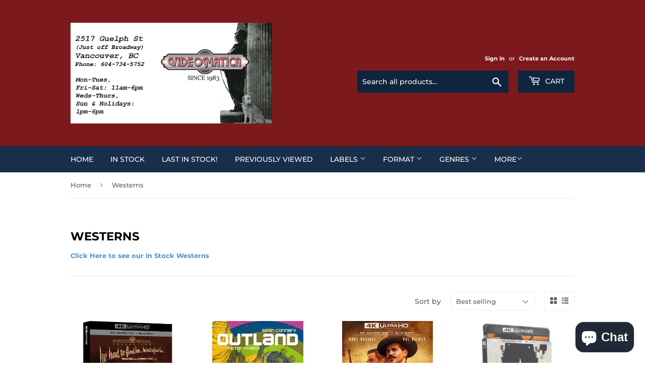

--- FILE ---
content_type: text/html; charset=utf-8
request_url: https://videomatica.com/collections/westerns
body_size: 50187
content:
<!doctype html>
<html class="no-touch no-js" lang="en">
<head>
  <script>(function(H){H.className=H.className.replace(/\bno-js\b/,'js')})(document.documentElement)</script>
  <!-- Basic page needs ================================================== -->
  <meta charset="utf-8">
  <meta http-equiv="X-UA-Compatible" content="IE=edge,chrome=1">

  

  <!-- Title and description ================================================== -->
  <title>
  Westerns &ndash; Videomatica Ltd (since 1983)
  </title>

  
    <meta name="description" content="﻿Click Here to see our In Stock Westerns">
  

  <!-- Product meta ================================================== -->
  <!-- /snippets/social-meta-tags.liquid -->




<meta property="og:site_name" content="Videomatica Ltd (since 1983)">
<meta property="og:url" content="https://videomatica.com/collections/westerns">
<meta property="og:title" content="Westerns">
<meta property="og:type" content="product.group">
<meta property="og:description" content="﻿Click Here to see our In Stock Westerns">

<meta property="og:image" content="http://videomatica.com/cdn/shop/files/FB_IMG_1634789914401_1200x1200.jpg?v=1634790559">
<meta property="og:image:secure_url" content="https://videomatica.com/cdn/shop/files/FB_IMG_1634789914401_1200x1200.jpg?v=1634790559">


<meta name="twitter:card" content="summary_large_image">
<meta name="twitter:title" content="Westerns">
<meta name="twitter:description" content="﻿Click Here to see our In Stock Westerns">


  <!-- CSS3 variables ================================================== -->
  <style data-shopify>
  :root {
    --color-body-text: #585858;
    --color-body: #fff;
  }
</style>


  <!-- Helpers ================================================== -->
  <link rel="canonical" href="https://videomatica.com/collections/westerns">
  <meta name="viewport" content="width=device-width,initial-scale=1">

  <!-- CSS ================================================== -->
  <link href="//videomatica.com/cdn/shop/t/2/assets/theme.scss.css?v=132732103116295441411769141595" rel="stylesheet" type="text/css" media="all" />

  <script>

    var moneyFormat = '<span class=money>${{amount}}</span>';

    var theme = {
      strings:{
        product:{
          unavailable: "Unavailable",
          will_be_in_stock_after:"Will be in stock after [date]",
          only_left:"Only 1 left!",
          unitPrice: "Unit price",
          unitPriceSeparator: "per"
        },
        navigation:{
          more_link: "More"
        },
        map:{
          addressError: "Error looking up that address",
          addressNoResults: "No results for that address",
          addressQueryLimit: "You have exceeded the Google API usage limit. Consider upgrading to a \u003ca href=\"https:\/\/developers.google.com\/maps\/premium\/usage-limits\"\u003ePremium Plan\u003c\/a\u003e.",
          authError: "There was a problem authenticating your Google Maps API Key."
        }
      },
      settings:{
        cartType: "modal"
      }
    };theme.breadcrumbs = {
        collection: {
          title: "Westerns",
          link: "https://videomatica.com/collections/westerns"
        }
      };
      sessionStorage.setItem("breadcrumb", JSON.stringify(theme.breadcrumbs.collection));</script>

  <!-- Header hook for plugins ================================================== -->
  <script>window.performance && window.performance.mark && window.performance.mark('shopify.content_for_header.start');</script><meta name="google-site-verification" content="BH4z7j44NlzfBFKI5pDUWs4N78EREcImMChXpu3JWpU">
<meta name="facebook-domain-verification" content="oob6fwihkara420jb5lbvs3bss970r">
<meta id="shopify-digital-wallet" name="shopify-digital-wallet" content="/59884863688/digital_wallets/dialog">
<meta name="shopify-checkout-api-token" content="108459cd5253d992a256397c70514811">
<meta id="in-context-paypal-metadata" data-shop-id="59884863688" data-venmo-supported="false" data-environment="production" data-locale="en_US" data-paypal-v4="true" data-currency="CAD">
<link rel="alternate" type="application/atom+xml" title="Feed" href="/collections/westerns.atom" />
<link rel="next" href="/collections/westerns?page=2">
<link rel="alternate" type="application/json+oembed" href="https://videomatica.com/collections/westerns.oembed">
<script async="async" src="/checkouts/internal/preloads.js?locale=en-CA"></script>
<link rel="preconnect" href="https://shop.app" crossorigin="anonymous">
<script async="async" src="https://shop.app/checkouts/internal/preloads.js?locale=en-CA&shop_id=59884863688" crossorigin="anonymous"></script>
<script id="apple-pay-shop-capabilities" type="application/json">{"shopId":59884863688,"countryCode":"CA","currencyCode":"CAD","merchantCapabilities":["supports3DS"],"merchantId":"gid:\/\/shopify\/Shop\/59884863688","merchantName":"Videomatica Ltd (since 1983)","requiredBillingContactFields":["postalAddress","email","phone"],"requiredShippingContactFields":["postalAddress","email","phone"],"shippingType":"shipping","supportedNetworks":["visa","masterCard","discover","interac"],"total":{"type":"pending","label":"Videomatica Ltd (since 1983)","amount":"1.00"},"shopifyPaymentsEnabled":true,"supportsSubscriptions":true}</script>
<script id="shopify-features" type="application/json">{"accessToken":"108459cd5253d992a256397c70514811","betas":["rich-media-storefront-analytics"],"domain":"videomatica.com","predictiveSearch":true,"shopId":59884863688,"locale":"en"}</script>
<script>var Shopify = Shopify || {};
Shopify.shop = "videomatica-gxb.myshopify.com";
Shopify.locale = "en";
Shopify.currency = {"active":"CAD","rate":"1.0"};
Shopify.country = "CA";
Shopify.theme = {"name":"Supply","id":126765957320,"schema_name":"Supply","schema_version":"9.5.2","theme_store_id":679,"role":"main"};
Shopify.theme.handle = "null";
Shopify.theme.style = {"id":null,"handle":null};
Shopify.cdnHost = "videomatica.com/cdn";
Shopify.routes = Shopify.routes || {};
Shopify.routes.root = "/";</script>
<script type="module">!function(o){(o.Shopify=o.Shopify||{}).modules=!0}(window);</script>
<script>!function(o){function n(){var o=[];function n(){o.push(Array.prototype.slice.apply(arguments))}return n.q=o,n}var t=o.Shopify=o.Shopify||{};t.loadFeatures=n(),t.autoloadFeatures=n()}(window);</script>
<script>
  window.ShopifyPay = window.ShopifyPay || {};
  window.ShopifyPay.apiHost = "shop.app\/pay";
  window.ShopifyPay.redirectState = null;
</script>
<script id="shop-js-analytics" type="application/json">{"pageType":"collection"}</script>
<script defer="defer" async type="module" src="//videomatica.com/cdn/shopifycloud/shop-js/modules/v2/client.init-shop-cart-sync_BT-GjEfc.en.esm.js"></script>
<script defer="defer" async type="module" src="//videomatica.com/cdn/shopifycloud/shop-js/modules/v2/chunk.common_D58fp_Oc.esm.js"></script>
<script defer="defer" async type="module" src="//videomatica.com/cdn/shopifycloud/shop-js/modules/v2/chunk.modal_xMitdFEc.esm.js"></script>
<script type="module">
  await import("//videomatica.com/cdn/shopifycloud/shop-js/modules/v2/client.init-shop-cart-sync_BT-GjEfc.en.esm.js");
await import("//videomatica.com/cdn/shopifycloud/shop-js/modules/v2/chunk.common_D58fp_Oc.esm.js");
await import("//videomatica.com/cdn/shopifycloud/shop-js/modules/v2/chunk.modal_xMitdFEc.esm.js");

  window.Shopify.SignInWithShop?.initShopCartSync?.({"fedCMEnabled":true,"windoidEnabled":true});

</script>
<script>
  window.Shopify = window.Shopify || {};
  if (!window.Shopify.featureAssets) window.Shopify.featureAssets = {};
  window.Shopify.featureAssets['shop-js'] = {"shop-cart-sync":["modules/v2/client.shop-cart-sync_DZOKe7Ll.en.esm.js","modules/v2/chunk.common_D58fp_Oc.esm.js","modules/v2/chunk.modal_xMitdFEc.esm.js"],"init-fed-cm":["modules/v2/client.init-fed-cm_B6oLuCjv.en.esm.js","modules/v2/chunk.common_D58fp_Oc.esm.js","modules/v2/chunk.modal_xMitdFEc.esm.js"],"shop-cash-offers":["modules/v2/client.shop-cash-offers_D2sdYoxE.en.esm.js","modules/v2/chunk.common_D58fp_Oc.esm.js","modules/v2/chunk.modal_xMitdFEc.esm.js"],"shop-login-button":["modules/v2/client.shop-login-button_QeVjl5Y3.en.esm.js","modules/v2/chunk.common_D58fp_Oc.esm.js","modules/v2/chunk.modal_xMitdFEc.esm.js"],"pay-button":["modules/v2/client.pay-button_DXTOsIq6.en.esm.js","modules/v2/chunk.common_D58fp_Oc.esm.js","modules/v2/chunk.modal_xMitdFEc.esm.js"],"shop-button":["modules/v2/client.shop-button_DQZHx9pm.en.esm.js","modules/v2/chunk.common_D58fp_Oc.esm.js","modules/v2/chunk.modal_xMitdFEc.esm.js"],"avatar":["modules/v2/client.avatar_BTnouDA3.en.esm.js"],"init-windoid":["modules/v2/client.init-windoid_CR1B-cfM.en.esm.js","modules/v2/chunk.common_D58fp_Oc.esm.js","modules/v2/chunk.modal_xMitdFEc.esm.js"],"init-shop-for-new-customer-accounts":["modules/v2/client.init-shop-for-new-customer-accounts_C_vY_xzh.en.esm.js","modules/v2/client.shop-login-button_QeVjl5Y3.en.esm.js","modules/v2/chunk.common_D58fp_Oc.esm.js","modules/v2/chunk.modal_xMitdFEc.esm.js"],"init-shop-email-lookup-coordinator":["modules/v2/client.init-shop-email-lookup-coordinator_BI7n9ZSv.en.esm.js","modules/v2/chunk.common_D58fp_Oc.esm.js","modules/v2/chunk.modal_xMitdFEc.esm.js"],"init-shop-cart-sync":["modules/v2/client.init-shop-cart-sync_BT-GjEfc.en.esm.js","modules/v2/chunk.common_D58fp_Oc.esm.js","modules/v2/chunk.modal_xMitdFEc.esm.js"],"shop-toast-manager":["modules/v2/client.shop-toast-manager_DiYdP3xc.en.esm.js","modules/v2/chunk.common_D58fp_Oc.esm.js","modules/v2/chunk.modal_xMitdFEc.esm.js"],"init-customer-accounts":["modules/v2/client.init-customer-accounts_D9ZNqS-Q.en.esm.js","modules/v2/client.shop-login-button_QeVjl5Y3.en.esm.js","modules/v2/chunk.common_D58fp_Oc.esm.js","modules/v2/chunk.modal_xMitdFEc.esm.js"],"init-customer-accounts-sign-up":["modules/v2/client.init-customer-accounts-sign-up_iGw4briv.en.esm.js","modules/v2/client.shop-login-button_QeVjl5Y3.en.esm.js","modules/v2/chunk.common_D58fp_Oc.esm.js","modules/v2/chunk.modal_xMitdFEc.esm.js"],"shop-follow-button":["modules/v2/client.shop-follow-button_CqMgW2wH.en.esm.js","modules/v2/chunk.common_D58fp_Oc.esm.js","modules/v2/chunk.modal_xMitdFEc.esm.js"],"checkout-modal":["modules/v2/client.checkout-modal_xHeaAweL.en.esm.js","modules/v2/chunk.common_D58fp_Oc.esm.js","modules/v2/chunk.modal_xMitdFEc.esm.js"],"shop-login":["modules/v2/client.shop-login_D91U-Q7h.en.esm.js","modules/v2/chunk.common_D58fp_Oc.esm.js","modules/v2/chunk.modal_xMitdFEc.esm.js"],"lead-capture":["modules/v2/client.lead-capture_BJmE1dJe.en.esm.js","modules/v2/chunk.common_D58fp_Oc.esm.js","modules/v2/chunk.modal_xMitdFEc.esm.js"],"payment-terms":["modules/v2/client.payment-terms_Ci9AEqFq.en.esm.js","modules/v2/chunk.common_D58fp_Oc.esm.js","modules/v2/chunk.modal_xMitdFEc.esm.js"]};
</script>
<script>(function() {
  var isLoaded = false;
  function asyncLoad() {
    if (isLoaded) return;
    isLoaded = true;
    var urls = ["https:\/\/widget.tagembed.com\/embed.min.js?shop=videomatica-gxb.myshopify.com","\/\/cdn.shopify.com\/proxy\/f544cd65b1dbc3fbabd29869a60b7666aa45a41bc40ae4be6733108a3857467e\/bingshoppingtool-t2app-prod.trafficmanager.net\/api\/ShopifyMT\/v1\/uet\/tracking_script?shop=videomatica-gxb.myshopify.com\u0026sp-cache-control=cHVibGljLCBtYXgtYWdlPTkwMA"];
    for (var i = 0; i < urls.length; i++) {
      var s = document.createElement('script');
      s.type = 'text/javascript';
      s.async = true;
      s.src = urls[i];
      var x = document.getElementsByTagName('script')[0];
      x.parentNode.insertBefore(s, x);
    }
  };
  if(window.attachEvent) {
    window.attachEvent('onload', asyncLoad);
  } else {
    window.addEventListener('load', asyncLoad, false);
  }
})();</script>
<script id="__st">var __st={"a":59884863688,"offset":-28800,"reqid":"d516a093-5239-4cd9-9727-e5a45af550fe-1769424350","pageurl":"videomatica.com\/collections\/westerns","u":"e1045d9222d1","p":"collection","rtyp":"collection","rid":333952811208};</script>
<script>window.ShopifyPaypalV4VisibilityTracking = true;</script>
<script id="captcha-bootstrap">!function(){'use strict';const t='contact',e='account',n='new_comment',o=[[t,t],['blogs',n],['comments',n],[t,'customer']],c=[[e,'customer_login'],[e,'guest_login'],[e,'recover_customer_password'],[e,'create_customer']],r=t=>t.map((([t,e])=>`form[action*='/${t}']:not([data-nocaptcha='true']) input[name='form_type'][value='${e}']`)).join(','),a=t=>()=>t?[...document.querySelectorAll(t)].map((t=>t.form)):[];function s(){const t=[...o],e=r(t);return a(e)}const i='password',u='form_key',d=['recaptcha-v3-token','g-recaptcha-response','h-captcha-response',i],f=()=>{try{return window.sessionStorage}catch{return}},m='__shopify_v',_=t=>t.elements[u];function p(t,e,n=!1){try{const o=window.sessionStorage,c=JSON.parse(o.getItem(e)),{data:r}=function(t){const{data:e,action:n}=t;return t[m]||n?{data:e,action:n}:{data:t,action:n}}(c);for(const[e,n]of Object.entries(r))t.elements[e]&&(t.elements[e].value=n);n&&o.removeItem(e)}catch(o){console.error('form repopulation failed',{error:o})}}const l='form_type',E='cptcha';function T(t){t.dataset[E]=!0}const w=window,h=w.document,L='Shopify',v='ce_forms',y='captcha';let A=!1;((t,e)=>{const n=(g='f06e6c50-85a8-45c8-87d0-21a2b65856fe',I='https://cdn.shopify.com/shopifycloud/storefront-forms-hcaptcha/ce_storefront_forms_captcha_hcaptcha.v1.5.2.iife.js',D={infoText:'Protected by hCaptcha',privacyText:'Privacy',termsText:'Terms'},(t,e,n)=>{const o=w[L][v],c=o.bindForm;if(c)return c(t,g,e,D).then(n);var r;o.q.push([[t,g,e,D],n]),r=I,A||(h.body.append(Object.assign(h.createElement('script'),{id:'captcha-provider',async:!0,src:r})),A=!0)});var g,I,D;w[L]=w[L]||{},w[L][v]=w[L][v]||{},w[L][v].q=[],w[L][y]=w[L][y]||{},w[L][y].protect=function(t,e){n(t,void 0,e),T(t)},Object.freeze(w[L][y]),function(t,e,n,w,h,L){const[v,y,A,g]=function(t,e,n){const i=e?o:[],u=t?c:[],d=[...i,...u],f=r(d),m=r(i),_=r(d.filter((([t,e])=>n.includes(e))));return[a(f),a(m),a(_),s()]}(w,h,L),I=t=>{const e=t.target;return e instanceof HTMLFormElement?e:e&&e.form},D=t=>v().includes(t);t.addEventListener('submit',(t=>{const e=I(t);if(!e)return;const n=D(e)&&!e.dataset.hcaptchaBound&&!e.dataset.recaptchaBound,o=_(e),c=g().includes(e)&&(!o||!o.value);(n||c)&&t.preventDefault(),c&&!n&&(function(t){try{if(!f())return;!function(t){const e=f();if(!e)return;const n=_(t);if(!n)return;const o=n.value;o&&e.removeItem(o)}(t);const e=Array.from(Array(32),(()=>Math.random().toString(36)[2])).join('');!function(t,e){_(t)||t.append(Object.assign(document.createElement('input'),{type:'hidden',name:u})),t.elements[u].value=e}(t,e),function(t,e){const n=f();if(!n)return;const o=[...t.querySelectorAll(`input[type='${i}']`)].map((({name:t})=>t)),c=[...d,...o],r={};for(const[a,s]of new FormData(t).entries())c.includes(a)||(r[a]=s);n.setItem(e,JSON.stringify({[m]:1,action:t.action,data:r}))}(t,e)}catch(e){console.error('failed to persist form',e)}}(e),e.submit())}));const S=(t,e)=>{t&&!t.dataset[E]&&(n(t,e.some((e=>e===t))),T(t))};for(const o of['focusin','change'])t.addEventListener(o,(t=>{const e=I(t);D(e)&&S(e,y())}));const B=e.get('form_key'),M=e.get(l),P=B&&M;t.addEventListener('DOMContentLoaded',(()=>{const t=y();if(P)for(const e of t)e.elements[l].value===M&&p(e,B);[...new Set([...A(),...v().filter((t=>'true'===t.dataset.shopifyCaptcha))])].forEach((e=>S(e,t)))}))}(h,new URLSearchParams(w.location.search),n,t,e,['guest_login'])})(!0,!0)}();</script>
<script integrity="sha256-4kQ18oKyAcykRKYeNunJcIwy7WH5gtpwJnB7kiuLZ1E=" data-source-attribution="shopify.loadfeatures" defer="defer" src="//videomatica.com/cdn/shopifycloud/storefront/assets/storefront/load_feature-a0a9edcb.js" crossorigin="anonymous"></script>
<script crossorigin="anonymous" defer="defer" src="//videomatica.com/cdn/shopifycloud/storefront/assets/shopify_pay/storefront-65b4c6d7.js?v=20250812"></script>
<script data-source-attribution="shopify.dynamic_checkout.dynamic.init">var Shopify=Shopify||{};Shopify.PaymentButton=Shopify.PaymentButton||{isStorefrontPortableWallets:!0,init:function(){window.Shopify.PaymentButton.init=function(){};var t=document.createElement("script");t.src="https://videomatica.com/cdn/shopifycloud/portable-wallets/latest/portable-wallets.en.js",t.type="module",document.head.appendChild(t)}};
</script>
<script data-source-attribution="shopify.dynamic_checkout.buyer_consent">
  function portableWalletsHideBuyerConsent(e){var t=document.getElementById("shopify-buyer-consent"),n=document.getElementById("shopify-subscription-policy-button");t&&n&&(t.classList.add("hidden"),t.setAttribute("aria-hidden","true"),n.removeEventListener("click",e))}function portableWalletsShowBuyerConsent(e){var t=document.getElementById("shopify-buyer-consent"),n=document.getElementById("shopify-subscription-policy-button");t&&n&&(t.classList.remove("hidden"),t.removeAttribute("aria-hidden"),n.addEventListener("click",e))}window.Shopify?.PaymentButton&&(window.Shopify.PaymentButton.hideBuyerConsent=portableWalletsHideBuyerConsent,window.Shopify.PaymentButton.showBuyerConsent=portableWalletsShowBuyerConsent);
</script>
<script data-source-attribution="shopify.dynamic_checkout.cart.bootstrap">document.addEventListener("DOMContentLoaded",(function(){function t(){return document.querySelector("shopify-accelerated-checkout-cart, shopify-accelerated-checkout")}if(t())Shopify.PaymentButton.init();else{new MutationObserver((function(e,n){t()&&(Shopify.PaymentButton.init(),n.disconnect())})).observe(document.body,{childList:!0,subtree:!0})}}));
</script>
<link id="shopify-accelerated-checkout-styles" rel="stylesheet" media="screen" href="https://videomatica.com/cdn/shopifycloud/portable-wallets/latest/accelerated-checkout-backwards-compat.css" crossorigin="anonymous">
<style id="shopify-accelerated-checkout-cart">
        #shopify-buyer-consent {
  margin-top: 1em;
  display: inline-block;
  width: 100%;
}

#shopify-buyer-consent.hidden {
  display: none;
}

#shopify-subscription-policy-button {
  background: none;
  border: none;
  padding: 0;
  text-decoration: underline;
  font-size: inherit;
  cursor: pointer;
}

#shopify-subscription-policy-button::before {
  box-shadow: none;
}

      </style>

<script>window.performance && window.performance.mark && window.performance.mark('shopify.content_for_header.end');</script>

  
  

  <script src="//videomatica.com/cdn/shop/t/2/assets/jquery-2.2.3.min.js?v=58211863146907186831631905115" type="text/javascript"></script>

  <script src="//videomatica.com/cdn/shop/t/2/assets/lazysizes.min.js?v=8147953233334221341631905115" async="async"></script>
  <script src="//videomatica.com/cdn/shop/t/2/assets/vendor.js?v=106177282645720727331631905118" defer="defer"></script>
  <script src="//videomatica.com/cdn/shop/t/2/assets/theme.js?v=8756856857736833641631905131" defer="defer"></script>


<script src="https://cdn.shopify.com/extensions/e8878072-2f6b-4e89-8082-94b04320908d/inbox-1254/assets/inbox-chat-loader.js" type="text/javascript" defer="defer"></script>
<script src="https://cdn.shopify.com/extensions/019be3fb-70a1-7565-8409-0029e6d6306c/preorderfrontend-176/assets/globo.preorder.min.js" type="text/javascript" defer="defer"></script>
<link href="https://monorail-edge.shopifysvc.com" rel="dns-prefetch">
<script>(function(){if ("sendBeacon" in navigator && "performance" in window) {try {var session_token_from_headers = performance.getEntriesByType('navigation')[0].serverTiming.find(x => x.name == '_s').description;} catch {var session_token_from_headers = undefined;}var session_cookie_matches = document.cookie.match(/_shopify_s=([^;]*)/);var session_token_from_cookie = session_cookie_matches && session_cookie_matches.length === 2 ? session_cookie_matches[1] : "";var session_token = session_token_from_headers || session_token_from_cookie || "";function handle_abandonment_event(e) {var entries = performance.getEntries().filter(function(entry) {return /monorail-edge.shopifysvc.com/.test(entry.name);});if (!window.abandonment_tracked && entries.length === 0) {window.abandonment_tracked = true;var currentMs = Date.now();var navigation_start = performance.timing.navigationStart;var payload = {shop_id: 59884863688,url: window.location.href,navigation_start,duration: currentMs - navigation_start,session_token,page_type: "collection"};window.navigator.sendBeacon("https://monorail-edge.shopifysvc.com/v1/produce", JSON.stringify({schema_id: "online_store_buyer_site_abandonment/1.1",payload: payload,metadata: {event_created_at_ms: currentMs,event_sent_at_ms: currentMs}}));}}window.addEventListener('pagehide', handle_abandonment_event);}}());</script>
<script id="web-pixels-manager-setup">(function e(e,d,r,n,o){if(void 0===o&&(o={}),!Boolean(null===(a=null===(i=window.Shopify)||void 0===i?void 0:i.analytics)||void 0===a?void 0:a.replayQueue)){var i,a;window.Shopify=window.Shopify||{};var t=window.Shopify;t.analytics=t.analytics||{};var s=t.analytics;s.replayQueue=[],s.publish=function(e,d,r){return s.replayQueue.push([e,d,r]),!0};try{self.performance.mark("wpm:start")}catch(e){}var l=function(){var e={modern:/Edge?\/(1{2}[4-9]|1[2-9]\d|[2-9]\d{2}|\d{4,})\.\d+(\.\d+|)|Firefox\/(1{2}[4-9]|1[2-9]\d|[2-9]\d{2}|\d{4,})\.\d+(\.\d+|)|Chrom(ium|e)\/(9{2}|\d{3,})\.\d+(\.\d+|)|(Maci|X1{2}).+ Version\/(15\.\d+|(1[6-9]|[2-9]\d|\d{3,})\.\d+)([,.]\d+|)( \(\w+\)|)( Mobile\/\w+|) Safari\/|Chrome.+OPR\/(9{2}|\d{3,})\.\d+\.\d+|(CPU[ +]OS|iPhone[ +]OS|CPU[ +]iPhone|CPU IPhone OS|CPU iPad OS)[ +]+(15[._]\d+|(1[6-9]|[2-9]\d|\d{3,})[._]\d+)([._]\d+|)|Android:?[ /-](13[3-9]|1[4-9]\d|[2-9]\d{2}|\d{4,})(\.\d+|)(\.\d+|)|Android.+Firefox\/(13[5-9]|1[4-9]\d|[2-9]\d{2}|\d{4,})\.\d+(\.\d+|)|Android.+Chrom(ium|e)\/(13[3-9]|1[4-9]\d|[2-9]\d{2}|\d{4,})\.\d+(\.\d+|)|SamsungBrowser\/([2-9]\d|\d{3,})\.\d+/,legacy:/Edge?\/(1[6-9]|[2-9]\d|\d{3,})\.\d+(\.\d+|)|Firefox\/(5[4-9]|[6-9]\d|\d{3,})\.\d+(\.\d+|)|Chrom(ium|e)\/(5[1-9]|[6-9]\d|\d{3,})\.\d+(\.\d+|)([\d.]+$|.*Safari\/(?![\d.]+ Edge\/[\d.]+$))|(Maci|X1{2}).+ Version\/(10\.\d+|(1[1-9]|[2-9]\d|\d{3,})\.\d+)([,.]\d+|)( \(\w+\)|)( Mobile\/\w+|) Safari\/|Chrome.+OPR\/(3[89]|[4-9]\d|\d{3,})\.\d+\.\d+|(CPU[ +]OS|iPhone[ +]OS|CPU[ +]iPhone|CPU IPhone OS|CPU iPad OS)[ +]+(10[._]\d+|(1[1-9]|[2-9]\d|\d{3,})[._]\d+)([._]\d+|)|Android:?[ /-](13[3-9]|1[4-9]\d|[2-9]\d{2}|\d{4,})(\.\d+|)(\.\d+|)|Mobile Safari.+OPR\/([89]\d|\d{3,})\.\d+\.\d+|Android.+Firefox\/(13[5-9]|1[4-9]\d|[2-9]\d{2}|\d{4,})\.\d+(\.\d+|)|Android.+Chrom(ium|e)\/(13[3-9]|1[4-9]\d|[2-9]\d{2}|\d{4,})\.\d+(\.\d+|)|Android.+(UC? ?Browser|UCWEB|U3)[ /]?(15\.([5-9]|\d{2,})|(1[6-9]|[2-9]\d|\d{3,})\.\d+)\.\d+|SamsungBrowser\/(5\.\d+|([6-9]|\d{2,})\.\d+)|Android.+MQ{2}Browser\/(14(\.(9|\d{2,})|)|(1[5-9]|[2-9]\d|\d{3,})(\.\d+|))(\.\d+|)|K[Aa][Ii]OS\/(3\.\d+|([4-9]|\d{2,})\.\d+)(\.\d+|)/},d=e.modern,r=e.legacy,n=navigator.userAgent;return n.match(d)?"modern":n.match(r)?"legacy":"unknown"}(),u="modern"===l?"modern":"legacy",c=(null!=n?n:{modern:"",legacy:""})[u],f=function(e){return[e.baseUrl,"/wpm","/b",e.hashVersion,"modern"===e.buildTarget?"m":"l",".js"].join("")}({baseUrl:d,hashVersion:r,buildTarget:u}),m=function(e){var d=e.version,r=e.bundleTarget,n=e.surface,o=e.pageUrl,i=e.monorailEndpoint;return{emit:function(e){var a=e.status,t=e.errorMsg,s=(new Date).getTime(),l=JSON.stringify({metadata:{event_sent_at_ms:s},events:[{schema_id:"web_pixels_manager_load/3.1",payload:{version:d,bundle_target:r,page_url:o,status:a,surface:n,error_msg:t},metadata:{event_created_at_ms:s}}]});if(!i)return console&&console.warn&&console.warn("[Web Pixels Manager] No Monorail endpoint provided, skipping logging."),!1;try{return self.navigator.sendBeacon.bind(self.navigator)(i,l)}catch(e){}var u=new XMLHttpRequest;try{return u.open("POST",i,!0),u.setRequestHeader("Content-Type","text/plain"),u.send(l),!0}catch(e){return console&&console.warn&&console.warn("[Web Pixels Manager] Got an unhandled error while logging to Monorail."),!1}}}}({version:r,bundleTarget:l,surface:e.surface,pageUrl:self.location.href,monorailEndpoint:e.monorailEndpoint});try{o.browserTarget=l,function(e){var d=e.src,r=e.async,n=void 0===r||r,o=e.onload,i=e.onerror,a=e.sri,t=e.scriptDataAttributes,s=void 0===t?{}:t,l=document.createElement("script"),u=document.querySelector("head"),c=document.querySelector("body");if(l.async=n,l.src=d,a&&(l.integrity=a,l.crossOrigin="anonymous"),s)for(var f in s)if(Object.prototype.hasOwnProperty.call(s,f))try{l.dataset[f]=s[f]}catch(e){}if(o&&l.addEventListener("load",o),i&&l.addEventListener("error",i),u)u.appendChild(l);else{if(!c)throw new Error("Did not find a head or body element to append the script");c.appendChild(l)}}({src:f,async:!0,onload:function(){if(!function(){var e,d;return Boolean(null===(d=null===(e=window.Shopify)||void 0===e?void 0:e.analytics)||void 0===d?void 0:d.initialized)}()){var d=window.webPixelsManager.init(e)||void 0;if(d){var r=window.Shopify.analytics;r.replayQueue.forEach((function(e){var r=e[0],n=e[1],o=e[2];d.publishCustomEvent(r,n,o)})),r.replayQueue=[],r.publish=d.publishCustomEvent,r.visitor=d.visitor,r.initialized=!0}}},onerror:function(){return m.emit({status:"failed",errorMsg:"".concat(f," has failed to load")})},sri:function(e){var d=/^sha384-[A-Za-z0-9+/=]+$/;return"string"==typeof e&&d.test(e)}(c)?c:"",scriptDataAttributes:o}),m.emit({status:"loading"})}catch(e){m.emit({status:"failed",errorMsg:(null==e?void 0:e.message)||"Unknown error"})}}})({shopId: 59884863688,storefrontBaseUrl: "https://videomatica.com",extensionsBaseUrl: "https://extensions.shopifycdn.com/cdn/shopifycloud/web-pixels-manager",monorailEndpoint: "https://monorail-edge.shopifysvc.com/unstable/produce_batch",surface: "storefront-renderer",enabledBetaFlags: ["2dca8a86"],webPixelsConfigList: [{"id":"671449288","configuration":"{\"ti\":\"97087415\",\"endpoint\":\"https:\/\/bat.bing.com\/action\/0\"}","eventPayloadVersion":"v1","runtimeContext":"STRICT","scriptVersion":"5ee93563fe31b11d2d65e2f09a5229dc","type":"APP","apiClientId":2997493,"privacyPurposes":["ANALYTICS","MARKETING","SALE_OF_DATA"],"dataSharingAdjustments":{"protectedCustomerApprovalScopes":["read_customer_personal_data"]}},{"id":"543981768","configuration":"{\"config\":\"{\\\"pixel_id\\\":\\\"GT-NBXFVWR\\\",\\\"target_country\\\":\\\"CA\\\",\\\"gtag_events\\\":[{\\\"type\\\":\\\"purchase\\\",\\\"action_label\\\":\\\"MC-K6PEDP0ELF\\\"},{\\\"type\\\":\\\"page_view\\\",\\\"action_label\\\":\\\"MC-K6PEDP0ELF\\\"},{\\\"type\\\":\\\"view_item\\\",\\\"action_label\\\":\\\"MC-K6PEDP0ELF\\\"}],\\\"enable_monitoring_mode\\\":false}\"}","eventPayloadVersion":"v1","runtimeContext":"OPEN","scriptVersion":"b2a88bafab3e21179ed38636efcd8a93","type":"APP","apiClientId":1780363,"privacyPurposes":[],"dataSharingAdjustments":{"protectedCustomerApprovalScopes":["read_customer_address","read_customer_email","read_customer_name","read_customer_personal_data","read_customer_phone"]}},{"id":"135299272","configuration":"{\"pixel_id\":\"369473738261016\",\"pixel_type\":\"facebook_pixel\",\"metaapp_system_user_token\":\"-\"}","eventPayloadVersion":"v1","runtimeContext":"OPEN","scriptVersion":"ca16bc87fe92b6042fbaa3acc2fbdaa6","type":"APP","apiClientId":2329312,"privacyPurposes":["ANALYTICS","MARKETING","SALE_OF_DATA"],"dataSharingAdjustments":{"protectedCustomerApprovalScopes":["read_customer_address","read_customer_email","read_customer_name","read_customer_personal_data","read_customer_phone"]}},{"id":"shopify-app-pixel","configuration":"{}","eventPayloadVersion":"v1","runtimeContext":"STRICT","scriptVersion":"0450","apiClientId":"shopify-pixel","type":"APP","privacyPurposes":["ANALYTICS","MARKETING"]},{"id":"shopify-custom-pixel","eventPayloadVersion":"v1","runtimeContext":"LAX","scriptVersion":"0450","apiClientId":"shopify-pixel","type":"CUSTOM","privacyPurposes":["ANALYTICS","MARKETING"]}],isMerchantRequest: false,initData: {"shop":{"name":"Videomatica Ltd (since 1983)","paymentSettings":{"currencyCode":"CAD"},"myshopifyDomain":"videomatica-gxb.myshopify.com","countryCode":"CA","storefrontUrl":"https:\/\/videomatica.com"},"customer":null,"cart":null,"checkout":null,"productVariants":[],"purchasingCompany":null},},"https://videomatica.com/cdn","fcfee988w5aeb613cpc8e4bc33m6693e112",{"modern":"","legacy":""},{"shopId":"59884863688","storefrontBaseUrl":"https:\/\/videomatica.com","extensionBaseUrl":"https:\/\/extensions.shopifycdn.com\/cdn\/shopifycloud\/web-pixels-manager","surface":"storefront-renderer","enabledBetaFlags":"[\"2dca8a86\"]","isMerchantRequest":"false","hashVersion":"fcfee988w5aeb613cpc8e4bc33m6693e112","publish":"custom","events":"[[\"page_viewed\",{}],[\"collection_viewed\",{\"collection\":{\"id\":\"333952811208\",\"title\":\"Westerns\",\"productVariants\":[{\"price\":{\"amount\":54.99,\"currencyCode\":\"CAD\"},\"product\":{\"title\":\"Searchers, The (US Import 4K UHD\/BLU-RAY Combo)\",\"vendor\":\"Warner Archive\",\"id\":\"8139513659592\",\"untranslatedTitle\":\"Searchers, The (US Import 4K UHD\/BLU-RAY Combo)\",\"url\":\"\/products\/searchers-the-us-import-4k-uhd-blu-ray-combo\",\"type\":\"4K UHD\"},\"id\":\"44367895396552\",\"image\":{\"src\":\"\/\/videomatica.com\/cdn\/shop\/files\/searchers4k_36830b52-f728-4bb5-afa3-96e5b402c66d.jpg?v=1738630474\"},\"sku\":\"840418303085\",\"title\":\"Default Title\",\"untranslatedTitle\":\"Default Title\"},{\"price\":{\"amount\":54.99,\"currencyCode\":\"CAD\"},\"product\":{\"title\":\"Outland (Limited Edition 4K UHD)\",\"vendor\":\"Arrow Video\",\"id\":\"8236915163336\",\"untranslatedTitle\":\"Outland (Limited Edition 4K UHD)\",\"url\":\"\/products\/outland-limited-edition-4k-uhd\",\"type\":\"4K UHD\"},\"id\":\"44750498988232\",\"image\":{\"src\":\"\/\/videomatica.com\/cdn\/shop\/files\/outland4k.jpg?v=1756690663\"},\"sku\":\"AV656\",\"title\":\"Default Title\",\"untranslatedTitle\":\"Default Title\"},{\"price\":{\"amount\":55.99,\"currencyCode\":\"CAD\"},\"product\":{\"title\":\"Tombstone (UK Import 4K UHD\/BLU-RAY Combo)\",\"vendor\":\"Disney (UK)\",\"id\":\"8195475767496\",\"untranslatedTitle\":\"Tombstone (UK Import 4K UHD\/BLU-RAY Combo)\",\"url\":\"\/products\/tombstone-uk-import-4k-uhd\",\"type\":\"4K UHD\"},\"id\":\"44581667307720\",\"image\":{\"src\":\"\/\/videomatica.com\/cdn\/shop\/files\/tombstone4kslip.jpg?v=1744228748\"},\"sku\":\"BUQ4024101\",\"title\":\"Default Title\",\"untranslatedTitle\":\"Default Title\"},{\"price\":{\"amount\":40.99,\"currencyCode\":\"CAD\"},\"product\":{\"title\":\"High Noon (4K UHD\/BLU-RAY Combo)\",\"vendor\":\"Kino Lorber\",\"id\":\"7721121087688\",\"untranslatedTitle\":\"High Noon (4K UHD\/BLU-RAY Combo)\",\"url\":\"\/products\/high-noon-4k-uhd-blu-ray-combo\",\"type\":\"4K UHD\"},\"id\":\"43251504971976\",\"image\":{\"src\":\"\/\/videomatica.com\/cdn\/shop\/files\/highnoon4k.jpg?v=1708821480\"},\"sku\":\"KIN26638\",\"title\":\"Default Title\",\"untranslatedTitle\":\"Default Title\"},{\"price\":{\"amount\":48.99,\"currencyCode\":\"CAD\"},\"product\":{\"title\":\"Fistful Of Dollars, A (4K UHD\/BLU-RAY Combo)\",\"vendor\":\"Kino Lorber\",\"id\":\"7286115926216\",\"untranslatedTitle\":\"Fistful Of Dollars, A (4K UHD\/BLU-RAY Combo)\",\"url\":\"\/products\/fistful-of-dollars-a-4k-uhd-blu-ray-combo\",\"type\":\"4K UHD\"},\"id\":\"41711117172936\",\"image\":{\"src\":\"\/\/videomatica.com\/cdn\/shop\/products\/fistfulofdollars4k.jpg?v=1647636882\"},\"sku\":\"KIN25870\",\"title\":\"Default Title\",\"untranslatedTitle\":\"Default Title\"},{\"price\":{\"amount\":299.99,\"currencyCode\":\"CAD\"},\"product\":{\"title\":\"All The Haunts Be Ours: A Compendium Of Folk Horror (BLU-RAY)\",\"vendor\":\"Severin Films\",\"id\":\"7127259742408\",\"untranslatedTitle\":\"All The Haunts Be Ours: A Compendium Of Folk Horror (BLU-RAY)\",\"url\":\"\/products\/all-the-haunts-be-ours-a-compendium-of-folk-horror-blu-ray-release-jan-25-22\",\"type\":\"BLU-RAY\"},\"id\":\"41191116243144\",\"image\":{\"src\":\"\/\/videomatica.com\/cdn\/shop\/products\/allthehaunts.jpg?v=1635535619\"},\"sku\":\"SEV7672BR\",\"title\":\"Default Title\",\"untranslatedTitle\":\"Default Title\"},{\"price\":{\"amount\":59.99,\"currencyCode\":\"CAD\"},\"product\":{\"title\":\"Good, the Bad and the Ugly, The (UK Import 4K UHD\/Region B BLU-RAY Combo)\",\"vendor\":\"Arrow Video (UK)\",\"id\":\"8230640255176\",\"untranslatedTitle\":\"Good, the Bad and the Ugly, The (UK Import 4K UHD\/Region B BLU-RAY Combo)\",\"url\":\"\/products\/good-the-bad-and-the-ugly-the-uk-import-4k-uhd-region-b-blu-ray-combo\",\"type\":\"4K UHD\"},\"id\":\"44725753020616\",\"image\":{\"src\":\"\/\/videomatica.com\/cdn\/shop\/files\/goodthebadandtheugly4kstd.jpg?v=1754340053\"},\"sku\":\"FCD2749\",\"title\":\"Default Title\",\"untranslatedTitle\":\"Default Title\"},{\"price\":{\"amount\":55.99,\"currencyCode\":\"CAD\"},\"product\":{\"title\":\"Shane (4K UHD\/BLU-RAY Combo)\",\"vendor\":\"Kino Lorber\",\"id\":\"8216208703688\",\"untranslatedTitle\":\"Shane (4K UHD\/BLU-RAY Combo)\",\"url\":\"\/products\/shane-4k-uhd-blu-ray-combo\",\"type\":\"4K UHD\"},\"id\":\"44662442754248\",\"image\":{\"src\":\"\/\/videomatica.com\/cdn\/shop\/files\/shane4kslip.jpg?v=1749420480\"},\"sku\":\"KIN27070\",\"title\":\"Default Title\",\"untranslatedTitle\":\"Default Title\"},{\"price\":{\"amount\":48.99,\"currencyCode\":\"CAD\"},\"product\":{\"title\":\"Man Who Shot Liberty Valance, The (4K UHD\/BLU-RAY Combo)\",\"vendor\":\"Paramount\",\"id\":\"7296787153096\",\"untranslatedTitle\":\"Man Who Shot Liberty Valance, The (4K UHD\/BLU-RAY Combo)\",\"url\":\"\/products\/man-who-shot-liberty-valance-the-4k-uhd\",\"type\":\"4K UHD\"},\"id\":\"41753474040008\",\"image\":{\"src\":\"\/\/videomatica.com\/cdn\/shop\/products\/manwhoshotlibertyvalance4k.jpg?v=1652473786\"},\"sku\":\"191329226223\",\"title\":\"Default Title\",\"untranslatedTitle\":\"Default Title\"},{\"price\":{\"amount\":287.99,\"currencyCode\":\"CAD\"},\"product\":{\"title\":\"Back to the Future Trilogy (40th Anniversary Limited Edition Premium Gift Set 4K UHD\/BLU-RAY Combo)\",\"vendor\":\"Universal\",\"id\":\"8233072885960\",\"untranslatedTitle\":\"Back to the Future Trilogy (40th Anniversary Limited Edition Premium Gift Set 4K UHD\/BLU-RAY Combo)\",\"url\":\"\/products\/back-to-the-future-trilogy-40th-anniversary-limited-edition-premium-gift-set-4k-uhd-blu-ray-combo\",\"type\":\"4K UHD\"},\"id\":\"44736424575176\",\"image\":{\"src\":\"\/\/videomatica.com\/cdn\/shop\/files\/backtothefutureltdedgiftset4k.jpg?v=1756579663\"},\"sku\":\"191329279953\",\"title\":\"Default Title\",\"untranslatedTitle\":\"Default Title\"},{\"price\":{\"amount\":54.99,\"currencyCode\":\"CAD\"},\"product\":{\"title\":\"Once Upon A Time In The West (UK Import 4K UHD\/BLU-RAY Combo)\",\"vendor\":\"Paramount (UK)\",\"id\":\"7947509170376\",\"untranslatedTitle\":\"Once Upon A Time In The West (UK Import 4K UHD\/BLU-RAY Combo)\",\"url\":\"\/products\/once-upon-a-time-in-the-west-uk-4k-uhd-blu-ray-combo\",\"type\":\"4K UHD\"},\"id\":\"43768926830792\",\"image\":{\"src\":\"\/\/videomatica.com\/cdn\/shop\/files\/onceuponatimeinthewest4k.jpg?v=1717448076\"},\"sku\":\"5320667\",\"title\":\"Default Title\",\"untranslatedTitle\":\"Default Title\"},{\"price\":{\"amount\":66.99,\"currencyCode\":\"CAD\"},\"product\":{\"title\":\"Mccabe And Mrs Miller (4K UHD\/BLU-RAY Combo)\",\"vendor\":\"Criterion Collection\",\"id\":\"7653582536904\",\"untranslatedTitle\":\"Mccabe And Mrs Miller (4K UHD\/BLU-RAY Combo)\",\"url\":\"\/products\/mccabe-and-mrs-miller-4k-uhd-blu-ray-combo\",\"type\":\"4K UHD\"},\"id\":\"43020326994120\",\"image\":{\"src\":\"\/\/videomatica.com\/cdn\/shop\/files\/mccabeandmrsmiller4k.jpg?v=1700443190\"},\"sku\":\"CC3524UHDBD\",\"title\":\"Default Title\",\"untranslatedTitle\":\"Default Title\"},{\"price\":{\"amount\":66.99,\"currencyCode\":\"CAD\"},\"product\":{\"title\":\"Good, the Bad, the Weird, The (UK Import Limited Edition 4K UHD)\",\"vendor\":\"Arrow Video (UK)\",\"id\":\"8085928509640\",\"untranslatedTitle\":\"Good, the Bad, the Weird, The (UK Import Limited Edition 4K UHD)\",\"url\":\"\/products\/good-the-bad-the-weird-the-uk-import-limited-edition-4k-uhd\",\"type\":\"4K UHD\"},\"id\":\"44192078201032\",\"image\":{\"src\":\"\/\/videomatica.com\/cdn\/shop\/files\/goodbadweird4k.jpg?v=1729996106\"},\"sku\":\"FCD2645\",\"title\":\"Default Title\",\"untranslatedTitle\":\"Default Title\"},{\"price\":{\"amount\":39.99,\"currencyCode\":\"CAD\"},\"product\":{\"title\":\"Blazing Saddles (4K UHD)\",\"vendor\":\"Warner Bros\",\"id\":\"8063391891656\",\"untranslatedTitle\":\"Blazing Saddles (4K UHD)\",\"url\":\"\/products\/blazing-saddles-4k-uhd\",\"type\":\"4K UHD\"},\"id\":\"44116303478984\",\"image\":{\"src\":\"\/\/videomatica.com\/cdn\/shop\/files\/blazingsaddles4k.jpg?v=1727483966\"},\"sku\":\"883929824458\",\"title\":\"Default Title\",\"untranslatedTitle\":\"Default Title\"},{\"price\":{\"amount\":40.99,\"currencyCode\":\"CAD\"},\"product\":{\"title\":\"Giant (US Import 4K UHD)\",\"vendor\":\"Warner Archive\",\"id\":\"7325702979784\",\"untranslatedTitle\":\"Giant (US Import 4K UHD)\",\"url\":\"\/products\/giant-4k-uhd\",\"type\":\"4K UHD\"},\"id\":\"41851630747848\",\"image\":{\"src\":\"\/\/videomatica.com\/cdn\/shop\/products\/giant4k.jpg?v=1651961063\"},\"sku\":\"883929793198\",\"title\":\"Default Title\",\"untranslatedTitle\":\"Default Title\"},{\"price\":{\"amount\":36.99,\"currencyCode\":\"CAD\"},\"product\":{\"title\":\"Eddington (BLU-RAY)\",\"vendor\":\"VVS Films\",\"id\":\"8232666857672\",\"untranslatedTitle\":\"Eddington (BLU-RAY)\",\"url\":\"\/products\/eddington-blu-ray\",\"type\":\"BLU-RAY\"},\"id\":\"44733681959112\",\"image\":{\"src\":\"\/\/videomatica.com\/cdn\/shop\/files\/eddingtonbd.jpg?v=1757959344\"},\"sku\":\"777235051380\",\"title\":\"Default Title\",\"untranslatedTitle\":\"Default Title\"},{\"price\":{\"amount\":68.99,\"currencyCode\":\"CAD\"},\"product\":{\"title\":\"Good, the Bad, the Weird, The (Limited Edition 4K UHD)\",\"vendor\":\"Arrow Video\",\"id\":\"8223693144264\",\"untranslatedTitle\":\"Good, the Bad, the Weird, The (Limited Edition 4K UHD)\",\"url\":\"\/products\/good-the-bad-the-weird-the-limited-edition-4k-uhd\",\"type\":\"4K UHD\"},\"id\":\"44698998407368\",\"image\":{\"src\":\"\/\/videomatica.com\/cdn\/shop\/files\/goodthebadtheweird4k.jpg?v=1751415536\"},\"sku\":\"AV746\",\"title\":\"Default Title\",\"untranslatedTitle\":\"Default Title\"},{\"price\":{\"amount\":55.99,\"currencyCode\":\"CAD\"},\"product\":{\"title\":\"Cannibal! The Musical (BLU-RAY)\",\"vendor\":\"Degausser Video\",\"id\":\"8113625268424\",\"untranslatedTitle\":\"Cannibal! The Musical (BLU-RAY)\",\"url\":\"\/products\/cannibal-the-musical-blu-ray\",\"type\":\"BLU-RAY\"},\"id\":\"44276328890568\",\"image\":{\"src\":\"\/\/videomatica.com\/cdn\/shop\/files\/cannibalthemusicalbd.jpg?v=1734556400\"},\"sku\":\"DV-013\",\"title\":\"Default Title\",\"untranslatedTitle\":\"Default Title\"},{\"price\":{\"amount\":66.99,\"currencyCode\":\"CAD\"},\"product\":{\"title\":\"Winchester ’73 (4K UHD\/BLU-RAY Combo)\",\"vendor\":\"Criterion Collection\",\"id\":\"8094481285320\",\"untranslatedTitle\":\"Winchester ’73 (4K UHD\/BLU-RAY Combo)\",\"url\":\"\/products\/winchester-73-4k-uhd-blu-ray-combo\",\"type\":\"4K UHD\"},\"id\":\"44221557735624\",\"image\":{\"src\":\"\/\/videomatica.com\/cdn\/shop\/files\/winchester73bd4k.jpg?v=1731188587\"},\"sku\":\"CC3640UHDBD\",\"title\":\"Default Title\",\"untranslatedTitle\":\"Default Title\"},{\"price\":{\"amount\":46.99,\"currencyCode\":\"CAD\"},\"product\":{\"title\":\"Santo Vs. The Riders Of Terror (Limited Edition BLU-RAY)\",\"vendor\":\"Powerhouse Indicator\",\"id\":\"7705992560840\",\"untranslatedTitle\":\"Santo Vs. The Riders Of Terror (Limited Edition BLU-RAY)\",\"url\":\"\/products\/santo-vs-the-riders-of-terror-limited-edition-blu-ray\",\"type\":\"BLU-RAY\"},\"id\":\"43194853753032\",\"image\":{\"src\":\"\/\/videomatica.com\/cdn\/shop\/files\/santovstheridersofterrorbd.jpg?v=1707099282\"},\"sku\":\"843501040409\",\"title\":\"Default Title\",\"untranslatedTitle\":\"Default Title\"},{\"price\":{\"amount\":65.99,\"currencyCode\":\"CAD\"},\"product\":{\"title\":\"Lone Star (4K UHD\/BLU-RAY)\",\"vendor\":\"Criterion Collection\",\"id\":\"7633433297096\",\"untranslatedTitle\":\"Lone Star (4K UHD\/BLU-RAY)\",\"url\":\"\/products\/lone-star-4k-uhd-blu-ray\",\"type\":\"4K UHD\"},\"id\":\"42974052352200\",\"image\":{\"src\":\"\/\/videomatica.com\/cdn\/shop\/files\/TLMa3LbG7ghMyJ9cGNtseulpA0zHrv_large_c81de033-4d41-44ff-b938-a4d3ed86fbc0.jpg?v=1698666115\"},\"sku\":\"CC3515UHDBD\",\"title\":\"Default Title\",\"untranslatedTitle\":\"Default Title\"},{\"price\":{\"amount\":42.99,\"currencyCode\":\"CAD\"},\"product\":{\"title\":\"Magnificent Seven, The (4K UHD\/BLU-RAY Combo)\",\"vendor\":\"Shout Studios\",\"id\":\"7496568438984\",\"untranslatedTitle\":\"Magnificent Seven, The (4K UHD\/BLU-RAY Combo)\",\"url\":\"\/products\/magnificent-seven-the-4k-uhd-blu-ray-combo\",\"type\":\"4K UHD\"},\"id\":\"42505961472200\",\"image\":{\"src\":\"\/\/videomatica.com\/cdn\/shop\/products\/magnificentsevenbdslip.jpg?v=1672529476\"},\"sku\":\"826663233681\",\"title\":\"Default Title\",\"untranslatedTitle\":\"Default Title\"},{\"price\":{\"amount\":38.99,\"currencyCode\":\"CAD\"},\"product\":{\"title\":\"Treasure Of The Sierra Madre, the (US Import BLU-RAY)\",\"vendor\":\"Warner Bros (US)\",\"id\":\"7404835602632\",\"untranslatedTitle\":\"Treasure Of The Sierra Madre, the (US Import BLU-RAY)\",\"url\":\"\/products\/treasure-of-the-sierra-madre-the-blu-ray\",\"type\":\"BLU-RAY\"},\"id\":\"42149971067080\",\"image\":{\"src\":\"\/\/videomatica.com\/cdn\/shop\/products\/TheTreasureoftheSierraMadre.jpg?v=1660334229\"},\"sku\":\"883929118472\",\"title\":\"Default Title\",\"untranslatedTitle\":\"Default Title\"},{\"price\":{\"amount\":37.99,\"currencyCode\":\"CAD\"},\"product\":{\"title\":\"El Topo (BLU-RAY)\",\"vendor\":\"ABKCO\",\"id\":\"7158921232584\",\"untranslatedTitle\":\"El Topo (BLU-RAY)\",\"url\":\"\/products\/aba-blu-el_top001-03878\",\"type\":\"BLU-RAY\"},\"id\":\"41280903315656\",\"image\":{\"src\":\"\/\/videomatica.com\/cdn\/shop\/products\/eltopo.jpg?v=1647542153\"},\"sku\":\"038781132795\",\"title\":\"Default Title\",\"untranslatedTitle\":\"Default Title\"},{\"price\":{\"amount\":53.99,\"currencyCode\":\"CAD\"},\"product\":{\"title\":\"Lone Star (BLU-RAY)\",\"vendor\":\"Unobstructed View\",\"id\":\"7633435164872\",\"untranslatedTitle\":\"Lone Star (BLU-RAY)\",\"url\":\"\/products\/lone-star-blu-ray\",\"type\":\"BLU-RAY\"},\"id\":\"42974054547656\",\"image\":{\"src\":\"\/\/videomatica.com\/cdn\/shop\/files\/TLMa3LbG7ghMyJ9cGNtseulpA0zHrv_large_1ccedf69-76e2-4d4e-adc4-9acb7fb7e454.jpg?v=1698666345\"},\"sku\":\"CC3516BD\",\"title\":\"Default Title\",\"untranslatedTitle\":\"Default Title\"},{\"price\":{\"amount\":44.99,\"currencyCode\":\"CAD\"},\"product\":{\"title\":\"Black God, White Devil (Limited Edition BLU-RAY)\",\"vendor\":\"Lasgo\",\"id\":\"7613494788296\",\"untranslatedTitle\":\"Black God, White Devil (Limited Edition BLU-RAY)\",\"url\":\"\/products\/black-god-white-devil-limited-edition-blu-ray\",\"type\":\"BLU-RAY\"},\"id\":\"42924031738056\",\"image\":{\"src\":\"\/\/videomatica.com\/cdn\/shop\/files\/blackgodwhitedevilbd.jpg?v=1696966865\"},\"sku\":\"MAWU002LE\",\"title\":\"Default Title\",\"untranslatedTitle\":\"Default Title\"},{\"price\":{\"amount\":64.99,\"currencyCode\":\"CAD\"},\"product\":{\"title\":\"Tremors 2: Aftershocks (Limited Edition 4K UHD)\",\"vendor\":\"Unobstructed View\",\"id\":\"7599151055048\",\"untranslatedTitle\":\"Tremors 2: Aftershocks (Limited Edition 4K UHD)\",\"url\":\"\/products\/tremors-2-aftershocks-limited-edition-4k-uhd\",\"type\":\"4K UHD\"},\"id\":\"42880748650696\",\"image\":{\"src\":\"\/\/videomatica.com\/cdn\/shop\/files\/tremors24k.jpg?v=1693614604\"},\"sku\":\"AV539\",\"title\":\"Default Title\",\"untranslatedTitle\":\"Default Title\"},{\"price\":{\"amount\":52.99,\"currencyCode\":\"CAD\"},\"product\":{\"title\":\"Rio Bravo (4K UHD)\",\"vendor\":\"KRK\",\"id\":\"7575076733128\",\"untranslatedTitle\":\"Rio Bravo (4K UHD)\",\"url\":\"\/products\/rio-bravo-4k-uhd\",\"type\":\"4K UHD\"},\"id\":\"42806401761480\",\"image\":{\"src\":\"\/\/videomatica.com\/cdn\/shop\/files\/riobravo4k.jpg?v=1688342669\"},\"sku\":\"883929808366\",\"title\":\"Default Title\",\"untranslatedTitle\":\"Default Title\"},{\"price\":{\"amount\":65.99,\"currencyCode\":\"CAD\"},\"product\":{\"title\":\"Power Of the Dog (4K UHD\/BLU-RAY Combo)\",\"vendor\":\"Unobstructed View\",\"id\":\"7431670366408\",\"untranslatedTitle\":\"Power Of the Dog (4K UHD\/BLU-RAY Combo)\",\"url\":\"\/products\/power-of-the-dog-4k-uhd-blu-ray-combo\",\"type\":\"4K UHD\"},\"id\":\"42290851643592\",\"image\":{\"src\":\"\/\/videomatica.com\/cdn\/shop\/products\/powerofthedog4kbd_a46f9341-af2e-4726-908f-2b847ea294cb.jpg?v=1662517424\"},\"sku\":\"CC3415UHDBD\",\"title\":\"Default Title\",\"untranslatedTitle\":\"Default Title\"},{\"price\":{\"amount\":59.99,\"currencyCode\":\"CAD\"},\"product\":{\"title\":\"Westworld (Limited Edition 4K UHD) Pre-Order Deadline January 20\/25 Coming to Our Shelves February 24\/26\",\"vendor\":\"Arrow Video\",\"id\":\"8261652349128\",\"untranslatedTitle\":\"Westworld (Limited Edition 4K UHD) Pre-Order Deadline January 20\/25 Coming to Our Shelves February 24\/26\",\"url\":\"\/products\/westworld-limited-edition-4k-uhd\",\"type\":\"4K UHD\"},\"id\":\"44868759453896\",\"image\":{\"src\":\"\/\/videomatica.com\/cdn\/shop\/files\/westworld4k.jpg?v=1764972945\"},\"sku\":\"AV803\",\"title\":\"Default Title\",\"untranslatedTitle\":\"Default Title\"},{\"price\":{\"amount\":33.99,\"currencyCode\":\"CAD\"},\"product\":{\"title\":\"Unforgiven (4K UHD\/BLU-RAY Combo)\",\"vendor\":\"Warner Bros\",\"id\":\"8182535323848\",\"untranslatedTitle\":\"Unforgiven (4K UHD\/BLU-RAY Combo)\",\"url\":\"\/products\/unforgiven-4k-uhd-blu-ray-combo\",\"type\":\"4K UHD\"},\"id\":\"44531117523144\",\"image\":{\"src\":\"\/\/videomatica.com\/cdn\/shop\/files\/unfogiven4k.jpg?v=1741906345\"},\"sku\":\"883929594610\",\"title\":\"Default Title\",\"untranslatedTitle\":\"Default Title\"},{\"price\":{\"amount\":54.99,\"currencyCode\":\"CAD\"},\"product\":{\"title\":\"Rio Bravo (UK Import 4K UHD\/BLU-RAY Combo)\",\"vendor\":\"Warner Bros (UK)\",\"id\":\"7653206851784\",\"untranslatedTitle\":\"Rio Bravo (UK Import 4K UHD\/BLU-RAY Combo)\",\"url\":\"\/products\/rio-bravo-4k-uhd-blu-ray-combo\",\"type\":\"4K UHD\"},\"id\":\"43019244929224\",\"image\":{\"src\":\"\/\/videomatica.com\/cdn\/shop\/files\/riobravo4k_b63a1555-ac4a-407d-b0fa-6c6793e63b63.jpg?v=1700336483\"},\"sku\":\"1000829160\",\"title\":\"Default Title\",\"untranslatedTitle\":\"Default Title\"}]}}]]"});</script><script>
  window.ShopifyAnalytics = window.ShopifyAnalytics || {};
  window.ShopifyAnalytics.meta = window.ShopifyAnalytics.meta || {};
  window.ShopifyAnalytics.meta.currency = 'CAD';
  var meta = {"products":[{"id":8139513659592,"gid":"gid:\/\/shopify\/Product\/8139513659592","vendor":"Warner Archive","type":"4K UHD","handle":"searchers-the-us-import-4k-uhd-blu-ray-combo","variants":[{"id":44367895396552,"price":5499,"name":"Searchers, The (US Import 4K UHD\/BLU-RAY Combo)","public_title":null,"sku":"840418303085"}],"remote":false},{"id":8236915163336,"gid":"gid:\/\/shopify\/Product\/8236915163336","vendor":"Arrow Video","type":"4K UHD","handle":"outland-limited-edition-4k-uhd","variants":[{"id":44750498988232,"price":5499,"name":"Outland (Limited Edition 4K UHD)","public_title":null,"sku":"AV656"}],"remote":false},{"id":8195475767496,"gid":"gid:\/\/shopify\/Product\/8195475767496","vendor":"Disney (UK)","type":"4K UHD","handle":"tombstone-uk-import-4k-uhd","variants":[{"id":44581667307720,"price":5599,"name":"Tombstone (UK Import 4K UHD\/BLU-RAY Combo)","public_title":null,"sku":"BUQ4024101"}],"remote":false},{"id":7721121087688,"gid":"gid:\/\/shopify\/Product\/7721121087688","vendor":"Kino Lorber","type":"4K UHD","handle":"high-noon-4k-uhd-blu-ray-combo","variants":[{"id":43251504971976,"price":4099,"name":"High Noon (4K UHD\/BLU-RAY Combo)","public_title":null,"sku":"KIN26638"}],"remote":false},{"id":7286115926216,"gid":"gid:\/\/shopify\/Product\/7286115926216","vendor":"Kino Lorber","type":"4K UHD","handle":"fistful-of-dollars-a-4k-uhd-blu-ray-combo","variants":[{"id":41711117172936,"price":4899,"name":"Fistful Of Dollars, A (4K UHD\/BLU-RAY Combo)","public_title":null,"sku":"KIN25870"}],"remote":false},{"id":7127259742408,"gid":"gid:\/\/shopify\/Product\/7127259742408","vendor":"Severin Films","type":"BLU-RAY","handle":"all-the-haunts-be-ours-a-compendium-of-folk-horror-blu-ray-release-jan-25-22","variants":[{"id":41191116243144,"price":29999,"name":"All The Haunts Be Ours: A Compendium Of Folk Horror (BLU-RAY)","public_title":null,"sku":"SEV7672BR"}],"remote":false},{"id":8230640255176,"gid":"gid:\/\/shopify\/Product\/8230640255176","vendor":"Arrow Video (UK)","type":"4K UHD","handle":"good-the-bad-and-the-ugly-the-uk-import-4k-uhd-region-b-blu-ray-combo","variants":[{"id":44725753020616,"price":5999,"name":"Good, the Bad and the Ugly, The (UK Import 4K UHD\/Region B BLU-RAY Combo)","public_title":null,"sku":"FCD2749"}],"remote":false},{"id":8216208703688,"gid":"gid:\/\/shopify\/Product\/8216208703688","vendor":"Kino Lorber","type":"4K UHD","handle":"shane-4k-uhd-blu-ray-combo","variants":[{"id":44662442754248,"price":5599,"name":"Shane (4K UHD\/BLU-RAY Combo)","public_title":null,"sku":"KIN27070"}],"remote":false},{"id":7296787153096,"gid":"gid:\/\/shopify\/Product\/7296787153096","vendor":"Paramount","type":"4K UHD","handle":"man-who-shot-liberty-valance-the-4k-uhd","variants":[{"id":41753474040008,"price":4899,"name":"Man Who Shot Liberty Valance, The (4K UHD\/BLU-RAY Combo)","public_title":null,"sku":"191329226223"}],"remote":false},{"id":8233072885960,"gid":"gid:\/\/shopify\/Product\/8233072885960","vendor":"Universal","type":"4K UHD","handle":"back-to-the-future-trilogy-40th-anniversary-limited-edition-premium-gift-set-4k-uhd-blu-ray-combo","variants":[{"id":44736424575176,"price":28799,"name":"Back to the Future Trilogy (40th Anniversary Limited Edition Premium Gift Set 4K UHD\/BLU-RAY Combo)","public_title":null,"sku":"191329279953"}],"remote":false},{"id":7947509170376,"gid":"gid:\/\/shopify\/Product\/7947509170376","vendor":"Paramount (UK)","type":"4K UHD","handle":"once-upon-a-time-in-the-west-uk-4k-uhd-blu-ray-combo","variants":[{"id":43768926830792,"price":5499,"name":"Once Upon A Time In The West (UK Import 4K UHD\/BLU-RAY Combo)","public_title":null,"sku":"5320667"}],"remote":false},{"id":7653582536904,"gid":"gid:\/\/shopify\/Product\/7653582536904","vendor":"Criterion Collection","type":"4K UHD","handle":"mccabe-and-mrs-miller-4k-uhd-blu-ray-combo","variants":[{"id":43020326994120,"price":6699,"name":"Mccabe And Mrs Miller (4K UHD\/BLU-RAY Combo)","public_title":null,"sku":"CC3524UHDBD"}],"remote":false},{"id":8085928509640,"gid":"gid:\/\/shopify\/Product\/8085928509640","vendor":"Arrow Video (UK)","type":"4K UHD","handle":"good-the-bad-the-weird-the-uk-import-limited-edition-4k-uhd","variants":[{"id":44192078201032,"price":6699,"name":"Good, the Bad, the Weird, The (UK Import Limited Edition 4K UHD)","public_title":null,"sku":"FCD2645"}],"remote":false},{"id":8063391891656,"gid":"gid:\/\/shopify\/Product\/8063391891656","vendor":"Warner Bros","type":"4K UHD","handle":"blazing-saddles-4k-uhd","variants":[{"id":44116303478984,"price":3999,"name":"Blazing Saddles (4K UHD)","public_title":null,"sku":"883929824458"}],"remote":false},{"id":7325702979784,"gid":"gid:\/\/shopify\/Product\/7325702979784","vendor":"Warner Archive","type":"4K UHD","handle":"giant-4k-uhd","variants":[{"id":41851630747848,"price":4099,"name":"Giant (US Import 4K UHD)","public_title":null,"sku":"883929793198"}],"remote":false},{"id":8232666857672,"gid":"gid:\/\/shopify\/Product\/8232666857672","vendor":"VVS Films","type":"BLU-RAY","handle":"eddington-blu-ray","variants":[{"id":44733681959112,"price":3699,"name":"Eddington (BLU-RAY)","public_title":null,"sku":"777235051380"}],"remote":false},{"id":8223693144264,"gid":"gid:\/\/shopify\/Product\/8223693144264","vendor":"Arrow Video","type":"4K UHD","handle":"good-the-bad-the-weird-the-limited-edition-4k-uhd","variants":[{"id":44698998407368,"price":6899,"name":"Good, the Bad, the Weird, The (Limited Edition 4K UHD)","public_title":null,"sku":"AV746"}],"remote":false},{"id":8113625268424,"gid":"gid:\/\/shopify\/Product\/8113625268424","vendor":"Degausser Video","type":"BLU-RAY","handle":"cannibal-the-musical-blu-ray","variants":[{"id":44276328890568,"price":5599,"name":"Cannibal! The Musical (BLU-RAY)","public_title":null,"sku":"DV-013"}],"remote":false},{"id":8094481285320,"gid":"gid:\/\/shopify\/Product\/8094481285320","vendor":"Criterion Collection","type":"4K UHD","handle":"winchester-73-4k-uhd-blu-ray-combo","variants":[{"id":44221557735624,"price":6699,"name":"Winchester ’73 (4K UHD\/BLU-RAY Combo)","public_title":null,"sku":"CC3640UHDBD"}],"remote":false},{"id":7705992560840,"gid":"gid:\/\/shopify\/Product\/7705992560840","vendor":"Powerhouse Indicator","type":"BLU-RAY","handle":"santo-vs-the-riders-of-terror-limited-edition-blu-ray","variants":[{"id":43194853753032,"price":4699,"name":"Santo Vs. The Riders Of Terror (Limited Edition BLU-RAY)","public_title":null,"sku":"843501040409"}],"remote":false},{"id":7633433297096,"gid":"gid:\/\/shopify\/Product\/7633433297096","vendor":"Criterion Collection","type":"4K UHD","handle":"lone-star-4k-uhd-blu-ray","variants":[{"id":42974052352200,"price":6599,"name":"Lone Star (4K UHD\/BLU-RAY)","public_title":null,"sku":"CC3515UHDBD"}],"remote":false},{"id":7496568438984,"gid":"gid:\/\/shopify\/Product\/7496568438984","vendor":"Shout Studios","type":"4K UHD","handle":"magnificent-seven-the-4k-uhd-blu-ray-combo","variants":[{"id":42505961472200,"price":4299,"name":"Magnificent Seven, The (4K UHD\/BLU-RAY Combo)","public_title":null,"sku":"826663233681"}],"remote":false},{"id":7404835602632,"gid":"gid:\/\/shopify\/Product\/7404835602632","vendor":"Warner Bros (US)","type":"BLU-RAY","handle":"treasure-of-the-sierra-madre-the-blu-ray","variants":[{"id":42149971067080,"price":3899,"name":"Treasure Of The Sierra Madre, the (US Import BLU-RAY)","public_title":null,"sku":"883929118472"}],"remote":false},{"id":7158921232584,"gid":"gid:\/\/shopify\/Product\/7158921232584","vendor":"ABKCO","type":"BLU-RAY","handle":"aba-blu-el_top001-03878","variants":[{"id":41280903315656,"price":3799,"name":"El Topo (BLU-RAY)","public_title":null,"sku":"038781132795"}],"remote":false},{"id":7633435164872,"gid":"gid:\/\/shopify\/Product\/7633435164872","vendor":"Unobstructed View","type":"BLU-RAY","handle":"lone-star-blu-ray","variants":[{"id":42974054547656,"price":5399,"name":"Lone Star (BLU-RAY)","public_title":null,"sku":"CC3516BD"}],"remote":false},{"id":7613494788296,"gid":"gid:\/\/shopify\/Product\/7613494788296","vendor":"Lasgo","type":"BLU-RAY","handle":"black-god-white-devil-limited-edition-blu-ray","variants":[{"id":42924031738056,"price":4499,"name":"Black God, White Devil (Limited Edition BLU-RAY)","public_title":null,"sku":"MAWU002LE"}],"remote":false},{"id":7599151055048,"gid":"gid:\/\/shopify\/Product\/7599151055048","vendor":"Unobstructed View","type":"4K UHD","handle":"tremors-2-aftershocks-limited-edition-4k-uhd","variants":[{"id":42880748650696,"price":6499,"name":"Tremors 2: Aftershocks (Limited Edition 4K UHD)","public_title":null,"sku":"AV539"}],"remote":false},{"id":7575076733128,"gid":"gid:\/\/shopify\/Product\/7575076733128","vendor":"KRK","type":"4K UHD","handle":"rio-bravo-4k-uhd","variants":[{"id":42806401761480,"price":5299,"name":"Rio Bravo (4K UHD)","public_title":null,"sku":"883929808366"}],"remote":false},{"id":7431670366408,"gid":"gid:\/\/shopify\/Product\/7431670366408","vendor":"Unobstructed View","type":"4K UHD","handle":"power-of-the-dog-4k-uhd-blu-ray-combo","variants":[{"id":42290851643592,"price":6599,"name":"Power Of the Dog (4K UHD\/BLU-RAY Combo)","public_title":null,"sku":"CC3415UHDBD"}],"remote":false},{"id":8261652349128,"gid":"gid:\/\/shopify\/Product\/8261652349128","vendor":"Arrow Video","type":"4K UHD","handle":"westworld-limited-edition-4k-uhd","variants":[{"id":44868759453896,"price":5999,"name":"Westworld (Limited Edition 4K UHD) Pre-Order Deadline January 20\/25 Coming to Our Shelves February 24\/26","public_title":null,"sku":"AV803"}],"remote":false},{"id":8182535323848,"gid":"gid:\/\/shopify\/Product\/8182535323848","vendor":"Warner Bros","type":"4K UHD","handle":"unforgiven-4k-uhd-blu-ray-combo","variants":[{"id":44531117523144,"price":3399,"name":"Unforgiven (4K UHD\/BLU-RAY Combo)","public_title":null,"sku":"883929594610"}],"remote":false},{"id":7653206851784,"gid":"gid:\/\/shopify\/Product\/7653206851784","vendor":"Warner Bros (UK)","type":"4K UHD","handle":"rio-bravo-4k-uhd-blu-ray-combo","variants":[{"id":43019244929224,"price":5499,"name":"Rio Bravo (UK Import 4K UHD\/BLU-RAY Combo)","public_title":null,"sku":"1000829160"}],"remote":false}],"page":{"pageType":"collection","resourceType":"collection","resourceId":333952811208,"requestId":"d516a093-5239-4cd9-9727-e5a45af550fe-1769424350"}};
  for (var attr in meta) {
    window.ShopifyAnalytics.meta[attr] = meta[attr];
  }
</script>
<script class="analytics">
  (function () {
    var customDocumentWrite = function(content) {
      var jquery = null;

      if (window.jQuery) {
        jquery = window.jQuery;
      } else if (window.Checkout && window.Checkout.$) {
        jquery = window.Checkout.$;
      }

      if (jquery) {
        jquery('body').append(content);
      }
    };

    var hasLoggedConversion = function(token) {
      if (token) {
        return document.cookie.indexOf('loggedConversion=' + token) !== -1;
      }
      return false;
    }

    var setCookieIfConversion = function(token) {
      if (token) {
        var twoMonthsFromNow = new Date(Date.now());
        twoMonthsFromNow.setMonth(twoMonthsFromNow.getMonth() + 2);

        document.cookie = 'loggedConversion=' + token + '; expires=' + twoMonthsFromNow;
      }
    }

    var trekkie = window.ShopifyAnalytics.lib = window.trekkie = window.trekkie || [];
    if (trekkie.integrations) {
      return;
    }
    trekkie.methods = [
      'identify',
      'page',
      'ready',
      'track',
      'trackForm',
      'trackLink'
    ];
    trekkie.factory = function(method) {
      return function() {
        var args = Array.prototype.slice.call(arguments);
        args.unshift(method);
        trekkie.push(args);
        return trekkie;
      };
    };
    for (var i = 0; i < trekkie.methods.length; i++) {
      var key = trekkie.methods[i];
      trekkie[key] = trekkie.factory(key);
    }
    trekkie.load = function(config) {
      trekkie.config = config || {};
      trekkie.config.initialDocumentCookie = document.cookie;
      var first = document.getElementsByTagName('script')[0];
      var script = document.createElement('script');
      script.type = 'text/javascript';
      script.onerror = function(e) {
        var scriptFallback = document.createElement('script');
        scriptFallback.type = 'text/javascript';
        scriptFallback.onerror = function(error) {
                var Monorail = {
      produce: function produce(monorailDomain, schemaId, payload) {
        var currentMs = new Date().getTime();
        var event = {
          schema_id: schemaId,
          payload: payload,
          metadata: {
            event_created_at_ms: currentMs,
            event_sent_at_ms: currentMs
          }
        };
        return Monorail.sendRequest("https://" + monorailDomain + "/v1/produce", JSON.stringify(event));
      },
      sendRequest: function sendRequest(endpointUrl, payload) {
        // Try the sendBeacon API
        if (window && window.navigator && typeof window.navigator.sendBeacon === 'function' && typeof window.Blob === 'function' && !Monorail.isIos12()) {
          var blobData = new window.Blob([payload], {
            type: 'text/plain'
          });

          if (window.navigator.sendBeacon(endpointUrl, blobData)) {
            return true;
          } // sendBeacon was not successful

        } // XHR beacon

        var xhr = new XMLHttpRequest();

        try {
          xhr.open('POST', endpointUrl);
          xhr.setRequestHeader('Content-Type', 'text/plain');
          xhr.send(payload);
        } catch (e) {
          console.log(e);
        }

        return false;
      },
      isIos12: function isIos12() {
        return window.navigator.userAgent.lastIndexOf('iPhone; CPU iPhone OS 12_') !== -1 || window.navigator.userAgent.lastIndexOf('iPad; CPU OS 12_') !== -1;
      }
    };
    Monorail.produce('monorail-edge.shopifysvc.com',
      'trekkie_storefront_load_errors/1.1',
      {shop_id: 59884863688,
      theme_id: 126765957320,
      app_name: "storefront",
      context_url: window.location.href,
      source_url: "//videomatica.com/cdn/s/trekkie.storefront.8d95595f799fbf7e1d32231b9a28fd43b70c67d3.min.js"});

        };
        scriptFallback.async = true;
        scriptFallback.src = '//videomatica.com/cdn/s/trekkie.storefront.8d95595f799fbf7e1d32231b9a28fd43b70c67d3.min.js';
        first.parentNode.insertBefore(scriptFallback, first);
      };
      script.async = true;
      script.src = '//videomatica.com/cdn/s/trekkie.storefront.8d95595f799fbf7e1d32231b9a28fd43b70c67d3.min.js';
      first.parentNode.insertBefore(script, first);
    };
    trekkie.load(
      {"Trekkie":{"appName":"storefront","development":false,"defaultAttributes":{"shopId":59884863688,"isMerchantRequest":null,"themeId":126765957320,"themeCityHash":"16121632704491983730","contentLanguage":"en","currency":"CAD","eventMetadataId":"87a50390-0ed1-493d-ade1-80677270f461"},"isServerSideCookieWritingEnabled":true,"monorailRegion":"shop_domain","enabledBetaFlags":["65f19447"]},"Session Attribution":{},"S2S":{"facebookCapiEnabled":true,"source":"trekkie-storefront-renderer","apiClientId":580111}}
    );

    var loaded = false;
    trekkie.ready(function() {
      if (loaded) return;
      loaded = true;

      window.ShopifyAnalytics.lib = window.trekkie;

      var originalDocumentWrite = document.write;
      document.write = customDocumentWrite;
      try { window.ShopifyAnalytics.merchantGoogleAnalytics.call(this); } catch(error) {};
      document.write = originalDocumentWrite;

      window.ShopifyAnalytics.lib.page(null,{"pageType":"collection","resourceType":"collection","resourceId":333952811208,"requestId":"d516a093-5239-4cd9-9727-e5a45af550fe-1769424350","shopifyEmitted":true});

      var match = window.location.pathname.match(/checkouts\/(.+)\/(thank_you|post_purchase)/)
      var token = match? match[1]: undefined;
      if (!hasLoggedConversion(token)) {
        setCookieIfConversion(token);
        window.ShopifyAnalytics.lib.track("Viewed Product Category",{"currency":"CAD","category":"Collection: westerns","collectionName":"westerns","collectionId":333952811208,"nonInteraction":true},undefined,undefined,{"shopifyEmitted":true});
      }
    });


        var eventsListenerScript = document.createElement('script');
        eventsListenerScript.async = true;
        eventsListenerScript.src = "//videomatica.com/cdn/shopifycloud/storefront/assets/shop_events_listener-3da45d37.js";
        document.getElementsByTagName('head')[0].appendChild(eventsListenerScript);

})();</script>
<script
  defer
  src="https://videomatica.com/cdn/shopifycloud/perf-kit/shopify-perf-kit-3.0.4.min.js"
  data-application="storefront-renderer"
  data-shop-id="59884863688"
  data-render-region="gcp-us-east1"
  data-page-type="collection"
  data-theme-instance-id="126765957320"
  data-theme-name="Supply"
  data-theme-version="9.5.2"
  data-monorail-region="shop_domain"
  data-resource-timing-sampling-rate="10"
  data-shs="true"
  data-shs-beacon="true"
  data-shs-export-with-fetch="true"
  data-shs-logs-sample-rate="1"
  data-shs-beacon-endpoint="https://videomatica.com/api/collect"
></script>
</head>

<body id="westerns" class="template-collection">

  <div id="shopify-section-header" class="shopify-section header-section"><header class="site-header" role="banner" data-section-id="header" data-section-type="header-section">
  <div class="wrapper">

    <div class="grid--full">
      <div class="grid-item large--one-half">
        
          <div class="h1 header-logo" itemscope itemtype="http://schema.org/Organization">
        
          
          

          <a href="/" itemprop="url">
            <div class="lazyload__image-wrapper no-js header-logo__image" style="max-width:400px;">
              <div style="padding-top:50.0%;">
                <img class="lazyload js"
                  data-src="//videomatica.com/cdn/shop/files/hero9newhours_{width}x.png?v=1728500396"
                  data-widths="[180, 360, 540, 720, 900, 1080, 1296, 1512, 1728, 2048]"
                  data-aspectratio="2.0"
                  data-sizes="auto"
                  alt="Videomatica Ltd (since 1983)"
                  style="width:400px;">
              </div>
            </div>
            <noscript>
              
              <img src="//videomatica.com/cdn/shop/files/hero9newhours_400x.png?v=1728500396"
                srcset="//videomatica.com/cdn/shop/files/hero9newhours_400x.png?v=1728500396 1x, //videomatica.com/cdn/shop/files/hero9newhours_400x@2x.png?v=1728500396 2x"
                alt="Videomatica Ltd (since 1983)"
                itemprop="logo"
                style="max-width:400px;">
            </noscript>
          </a>
          
        
          </div>
        
      </div>

      <div class="grid-item large--one-half text-center large--text-right">
        
          <div class="site-header--text-links">
            

            
              <span class="site-header--meta-links medium-down--hide">
                
                  <a href="https://videomatica.com/customer_authentication/redirect?locale=en&amp;region_country=CA" id="customer_login_link">Sign in</a>
                  <span class="site-header--spacer">or</span>
                  <a href="https://account.videomatica.com?locale=en" id="customer_register_link">Create an Account</a>
                
              </span>
            
          </div>

          <br class="medium-down--hide">
        

        <form action="/search" method="get" class="search-bar" role="search">
  <input type="hidden" name="type" value="product">

  <input type="search" name="q" value="" placeholder="Search all products..." aria-label="Search all products...">
  <button type="submit" class="search-bar--submit icon-fallback-text">
    <span class="icon icon-search" aria-hidden="true"></span>
    <span class="fallback-text">Search</span>
  </button>
</form>


        <a href="/cart" class="header-cart-btn cart-toggle">
          <span class="icon icon-cart"></span>
          Cart <span class="cart-count cart-badge--desktop hidden-count">0</span>
        </a>
      </div>
    </div>

  </div>
</header>

<div id="mobileNavBar">
  <div class="display-table-cell">
    <button class="menu-toggle mobileNavBar-link" aria-controls="navBar" aria-expanded="false"><span class="icon icon-hamburger" aria-hidden="true"></span>Menu</button>
  </div>
  <div class="display-table-cell">
    <a href="/cart" class="cart-toggle mobileNavBar-link">
      <span class="icon icon-cart"></span>
      Cart <span class="cart-count hidden-count">0</span>
    </a>
  </div>
</div>

<nav class="nav-bar" id="navBar" role="navigation">
  <div class="wrapper">
    <form action="/search" method="get" class="search-bar" role="search">
  <input type="hidden" name="type" value="product">

  <input type="search" name="q" value="" placeholder="Search all products..." aria-label="Search all products...">
  <button type="submit" class="search-bar--submit icon-fallback-text">
    <span class="icon icon-search" aria-hidden="true"></span>
    <span class="fallback-text">Search</span>
  </button>
</form>

    <ul class="mobile-nav" id="MobileNav">
  
  
    
      <li>
        <a
          href="/"
          class="mobile-nav--link"
          data-meganav-type="child"
          >
            Home
        </a>
      </li>
    
  
    
      <li>
        <a
          href="/collections/in-stock"
          class="mobile-nav--link"
          data-meganav-type="child"
          >
            In Stock
        </a>
      </li>
    
  
    
      <li>
        <a
          href="/collections/last-copies"
          class="mobile-nav--link"
          data-meganav-type="child"
          >
            Last in Stock!
        </a>
      </li>
    
  
    
      <li>
        <a
          href="/collections/used-movies-television"
          class="mobile-nav--link"
          data-meganav-type="child"
          >
            Previously Viewed
        </a>
      </li>
    
  
    
      
      <li
        class="mobile-nav--has-dropdown "
        aria-haspopup="true">
        <a
          href="#"
          class="mobile-nav--link"
          data-meganav-type="parent"
          >
            Labels
        </a>
        <button class="icon icon-arrow-down mobile-nav--button"
          aria-expanded="false"
          aria-label="Labels Menu">
        </button>
        <ul
          id="MenuParent-5"
          class="mobile-nav--dropdown mobile-nav--has-grandchildren"
          data-meganav-dropdown>
          
            
              <li>
                <a
                  href="/pages/labels"
                  class="mobile-nav--link"
                  data-meganav-type="child"
                  >
                    Labels and Studios
                </a>
              </li>
            
          
            
              <li>
                <a
                  href="/collections/arrow-video"
                  class="mobile-nav--link"
                  data-meganav-type="child"
                  >
                    Arrow Video
                </a>
              </li>
            
          
            
            
              <li
                class="mobile-nav--has-dropdown mobile-nav--has-dropdown-grandchild "
                aria-haspopup="true">
                <a
                  href="/collections/criterion-collection"
                  class="mobile-nav--link"
                  data-meganav-type="parent"
                  >
                    Criterion
                </a>
                <button class="icon icon-arrow-down mobile-nav--button"
                  aria-expanded="false"
                  aria-label="Criterion Menu">
                </button>
                <ul
                  id="MenuChildren-5-3"
                  class="mobile-nav--dropdown-grandchild"
                  data-meganav-dropdown>
                  
                    <li>
                      <a
                        href="/collections/janus-contemporaries"
                        class="mobile-nav--link"
                        data-meganav-type="child"
                        >
                          Janus Contemporaries
                        </a>
                    </li>
                  
                </ul>
              </li>
            
          
            
              <li>
                <a
                  href="/collections/eureka"
                  class="mobile-nav--link"
                  data-meganav-type="child"
                  >
                    Eureka
                </a>
              </li>
            
          
            
              <li>
                <a
                  href="/collections/imprint"
                  class="mobile-nav--link"
                  data-meganav-type="child"
                  >
                    Imprint
                </a>
              </li>
            
          
            
            
              <li
                class="mobile-nav--has-dropdown mobile-nav--has-dropdown-grandchild "
                aria-haspopup="true">
                <a
                  href="/collections/indicator"
                  class="mobile-nav--link"
                  data-meganav-type="parent"
                  >
                    Indicator
                </a>
                <button class="icon icon-arrow-down mobile-nav--button"
                  aria-expanded="false"
                  aria-label="Indicator Menu">
                </button>
                <ul
                  id="MenuChildren-5-6"
                  class="mobile-nav--dropdown-grandchild"
                  data-meganav-dropdown>
                  
                    <li>
                      <a
                        href="/collections/anti-worlds-releasing"
                        class="mobile-nav--link"
                        data-meganav-type="child"
                        >
                          Anti-Worlds Releasing
                        </a>
                    </li>
                  
                </ul>
              </li>
            
          
            
              <li>
                <a
                  href="/collections/kl-studio-classics"
                  class="mobile-nav--link"
                  data-meganav-type="child"
                  >
                    Kino Lorber
                </a>
              </li>
            
          
            
              <li>
                <a
                  href="/collections/radiance-films"
                  class="mobile-nav--link"
                  data-meganav-type="child"
                  >
                    Radiance Films
                </a>
              </li>
            
          
            
              <li>
                <a
                  href="/collections/severin"
                  class="mobile-nav--link"
                  data-meganav-type="child"
                  >
                    Severin
                </a>
              </li>
            
          
            
              <li>
                <a
                  href="/collections/shout-factory"
                  class="mobile-nav--link"
                  data-meganav-type="child"
                  >
                    Shout Studios
                </a>
              </li>
            
          
            
              <li>
                <a
                  href="/collections/synapse-films"
                  class="mobile-nav--link"
                  data-meganav-type="child"
                  >
                    Synapse Films
                </a>
              </li>
            
          
            
              <li>
                <a
                  href="/collections/twilight-time"
                  class="mobile-nav--link"
                  data-meganav-type="child"
                  >
                    Twilight Time
                </a>
              </li>
            
          
            
            
              <li
                class="mobile-nav--has-dropdown mobile-nav--has-dropdown-grandchild "
                aria-haspopup="true">
                <a
                  href="/collections/vinegar-syndrome"
                  class="mobile-nav--link"
                  data-meganav-type="parent"
                  >
                    Vinegar Syndrome
                </a>
                <button class="icon icon-arrow-down mobile-nav--button"
                  aria-expanded="false"
                  aria-label="Vinegar Syndrome Menu">
                </button>
                <ul
                  id="MenuChildren-5-13"
                  class="mobile-nav--dropdown-grandchild"
                  data-meganav-dropdown>
                  
                    <li>
                      <a
                        href="/collections/art-label"
                        class="mobile-nav--link"
                        data-meganav-type="child"
                        >
                          Art Label
                        </a>
                    </li>
                  
                    <li>
                      <a
                        href="/collections/big-world-pictures"
                        class="mobile-nav--link"
                        data-meganav-type="child"
                        >
                          Big World Pictures
                        </a>
                    </li>
                  
                    <li>
                      <a
                        href="/collections/bleeding-skull"
                        class="mobile-nav--link"
                        data-meganav-type="child"
                        >
                          Bleeding Skull
                        </a>
                    </li>
                  
                    <li>
                      <a
                        href="/collections/canadian-international-pictures"
                        class="mobile-nav--link"
                        data-meganav-type="child"
                        >
                          Canadian International Pictures
                        </a>
                    </li>
                  
                    <li>
                      <a
                        href="/collections/circle-collective"
                        class="mobile-nav--link"
                        data-meganav-type="child"
                        >
                          Circle Collective
                        </a>
                    </li>
                  
                    <li>
                      <a
                        href="/collections/culture-shock-releasing"
                        class="mobile-nav--link"
                        data-meganav-type="child"
                        >
                          Culture Shock Releasing
                        </a>
                    </li>
                  
                    <li>
                      <a
                        href="/collections/deaf-crocodile-films"
                        class="mobile-nav--link"
                        data-meganav-type="child"
                        >
                          Deaf Crocodile Films
                        </a>
                    </li>
                  
                    <li>
                      <a
                        href="/collections/degausser-video"
                        class="mobile-nav--link"
                        data-meganav-type="child"
                        >
                          Degausser Video
                        </a>
                    </li>
                  
                    <li>
                      <a
                        href="/collections/dekanalog"
                        class="mobile-nav--link"
                        data-meganav-type="child"
                        >
                          Dekanalog
                        </a>
                    </li>
                  
                    <li>
                      <a
                        href="/collections/etr-media"
                        class="mobile-nav--link"
                        data-meganav-type="child"
                        >
                          ETR Media
                        </a>
                    </li>
                  
                    <li>
                      <a
                        href="/collections/factory-25"
                        class="mobile-nav--link"
                        data-meganav-type="child"
                        >
                          Factory 25
                        </a>
                    </li>
                  
                    <li>
                      <a
                        href="/collections/gunpowder-sky"
                        class="mobile-nav--link"
                        data-meganav-type="child"
                        >
                          Gunpowder &amp; Sky
                        </a>
                    </li>
                  
                    <li>
                      <a
                        href="/collections/kani-releasing"
                        class="mobile-nav--link"
                        data-meganav-type="child"
                        >
                          Kani Releasing
                        </a>
                    </li>
                  
                    <li>
                      <a
                        href="/collections/saturns-core-audio-video"
                        class="mobile-nav--link"
                        data-meganav-type="child"
                        >
                          Saturn&#39;s Core Audio &amp; Video
                        </a>
                    </li>
                  
                    <li>
                      <a
                        href="/collections/terrorvision"
                        class="mobile-nav--link"
                        data-meganav-type="child"
                        >
                          Terrorvision
                        </a>
                    </li>
                  
                    <li>
                      <a
                        href="/collections/utopia-distribution"
                        class="mobile-nav--link"
                        data-meganav-type="child"
                        >
                          Utopia Distribution
                        </a>
                    </li>
                  
                    <li>
                      <a
                        href="/collections/yellow-veil-pictures"
                        class="mobile-nav--link"
                        data-meganav-type="child"
                        >
                          Yellow Veil Pictures
                        </a>
                    </li>
                  
                </ul>
              </li>
            
          
            
              <li>
                <a
                  href="/collections/88-films"
                  class="mobile-nav--link"
                  data-meganav-type="child"
                  >
                    88 Films
                </a>
              </li>
            
          
            
              <li>
                <a
                  href="/collections/american-genre-film-archive"
                  class="mobile-nav--link"
                  data-meganav-type="child"
                  >
                    American Genre Film Archive
                </a>
              </li>
            
          
            
              <li>
                <a
                  href="/collections/code-red"
                  class="mobile-nav--link"
                  data-meganav-type="child"
                  >
                    Code Red
                </a>
              </li>
            
          
            
              <li>
                <a
                  href="/collections/mvd-visual"
                  class="mobile-nav--link"
                  data-meganav-type="child"
                  >
                    MVD Visual
                </a>
              </li>
            
          
            
              <li>
                <a
                  href="/collections/cauldron-films"
                  class="mobile-nav--link"
                  data-meganav-type="child"
                  >
                    Cauldron Films
                </a>
              </li>
            
          
            
              <li>
                <a
                  href="/collections/20th-century-studios"
                  class="mobile-nav--link"
                  data-meganav-type="child"
                  >
                    20th Century Studios
                </a>
              </li>
            
          
            
              <li>
                <a
                  href="/collections/acorn-media"
                  class="mobile-nav--link"
                  data-meganav-type="child"
                  >
                    Acorn Media
                </a>
              </li>
            
          
            
              <li>
                <a
                  href="/collections/bbc"
                  class="mobile-nav--link"
                  data-meganav-type="child"
                  >
                    BBC
                </a>
              </li>
            
          
            
              <li>
                <a
                  href="/collections/bfi-films"
                  class="mobile-nav--link"
                  data-meganav-type="child"
                  >
                    BFI Films
                </a>
              </li>
            
          
            
              <li>
                <a
                  href="/collections/blue-underground"
                  class="mobile-nav--link"
                  data-meganav-type="child"
                  >
                    Blue Underground
                </a>
              </li>
            
          
            
              <li>
                <a
                  href="/collections/elevation-pictures"
                  class="mobile-nav--link"
                  data-meganav-type="child"
                  >
                    Elevation Pictures
                </a>
              </li>
            
          
            
              <li>
                <a
                  href="/collections/lionsgate"
                  class="mobile-nav--link"
                  data-meganav-type="child"
                  >
                    Lionsgate
                </a>
              </li>
            
          
            
              <li>
                <a
                  href="/collections/mgm"
                  class="mobile-nav--link"
                  data-meganav-type="child"
                  >
                    MGM
                </a>
              </li>
            
          
            
              <li>
                <a
                  href="/collections/serachlight"
                  class="mobile-nav--link"
                  data-meganav-type="child"
                  >
                    Searchlight
                </a>
              </li>
            
          
            
              <li>
                <a
                  href="/collections/universal"
                  class="mobile-nav--link"
                  data-meganav-type="child"
                  >
                    Universal
                </a>
              </li>
            
          
            
              <li>
                <a
                  href="/collections/warner-bros"
                  class="mobile-nav--link"
                  data-meganav-type="child"
                  >
                    Warner Bros.
                </a>
              </li>
            
          
            
              <li>
                <a
                  href="/collections/a24"
                  class="mobile-nav--link"
                  data-meganav-type="child"
                  >
                    A24
                </a>
              </li>
            
          
            
              <li>
                <a
                  href="/collections/adult-swim"
                  class="mobile-nav--link"
                  data-meganav-type="child"
                  >
                    Adult Swim
                </a>
              </li>
            
          
            
              <li>
                <a
                  href="/collections/altered-innocence-1"
                  class="mobile-nav--link"
                  data-meganav-type="child"
                  >
                    Altered Innocence
                </a>
              </li>
            
          
            
              <li>
                <a
                  href="/collections/amc"
                  class="mobile-nav--link"
                  data-meganav-type="child"
                  >
                    AMC
                </a>
              </li>
            
          
            
              <li>
                <a
                  href="/collections/animeigo"
                  class="mobile-nav--link"
                  data-meganav-type="child"
                  >
                    Animeigo
                </a>
              </li>
            
          
            
              <li>
                <a
                  href="/collections/aquapio-films"
                  class="mobile-nav--link"
                  data-meganav-type="child"
                  >
                    Aquapio Films
                </a>
              </li>
            
          
            
              <li>
                <a
                  href="/collections/artsploitation-films"
                  class="mobile-nav--link"
                  data-meganav-type="child"
                  >
                    Artsploitation Films
                </a>
              </li>
            
          
            
              <li>
                <a
                  href="/collections/cannon-films"
                  class="mobile-nav--link"
                  data-meganav-type="child"
                  >
                    Cannon Films
                </a>
              </li>
            
          
            
              <li>
                <a
                  href="/collections/cheezy-movies"
                  class="mobile-nav--link"
                  data-meganav-type="child"
                  >
                    Cheezy Movies
                </a>
              </li>
            
          
            
              <li>
                <a
                  href="/collections/cheng-cheng-films"
                  class="mobile-nav--link"
                  data-meganav-type="child"
                  >
                    Cheng Cheng Films
                </a>
              </li>
            
          
            
              <li>
                <a
                  href="/collections/columbia-pictures"
                  class="mobile-nav--link"
                  data-meganav-type="child"
                  >
                    Columbia Pictures
                </a>
              </li>
            
          
            
              <li>
                <a
                  href="/collections/cult-epics"
                  class="mobile-nav--link"
                  data-meganav-type="child"
                  >
                    Cult Epics
                </a>
              </li>
            
          
            
              <li>
                <a
                  href="/collections/dark-force-entertainment"
                  class="mobile-nav--link"
                  data-meganav-type="child"
                  >
                    Dark Force Entertainment
                </a>
              </li>
            
          
            
              <li>
                <a
                  href="/collections/dark-sky-films"
                  class="mobile-nav--link"
                  data-meganav-type="child"
                  >
                    Dark Sky Films
                </a>
              </li>
            
          
            
              <li>
                <a
                  href="/collections/dc"
                  class="mobile-nav--link"
                  data-meganav-type="child"
                  >
                    DC
                </a>
              </li>
            
          
            
              <li>
                <a
                  href="/collections/eone"
                  class="mobile-nav--link"
                  data-meganav-type="child"
                  >
                    Eone
                </a>
              </li>
            
          
            
              <li>
                <a
                  href="/collections/epic-pictures"
                  class="mobile-nav--link"
                  data-meganav-type="child"
                  >
                    Epic Pictures
                </a>
              </li>
            
          
            
              <li>
                <a
                  href="/collections/eureka"
                  class="mobile-nav--link"
                  data-meganav-type="child"
                  >
                    Eureka
                </a>
              </li>
            
          
            
              <li>
                <a
                  href="/collections/film-chest-media"
                  class="mobile-nav--link"
                  data-meganav-type="child"
                  >
                    Film Chest Media
                </a>
              </li>
            
          
            
              <li>
                <a
                  href="/collections/film-detective"
                  class="mobile-nav--link"
                  data-meganav-type="child"
                  >
                    Film Detective
                </a>
              </li>
            
          
            
              <li>
                <a
                  href="/collections/film-movement"
                  class="mobile-nav--link"
                  data-meganav-type="child"
                  >
                    Film Movement
                </a>
              </li>
            
          
            
              <li>
                <a
                  href="/collections/fractured-visions"
                  class="mobile-nav--link"
                  data-meganav-type="child"
                  >
                    Fractured Visions
                </a>
              </li>
            
          
            
              <li>
                <a
                  href="/collections/full-moon-features"
                  class="mobile-nav--link"
                  data-meganav-type="child"
                  >
                    Full Moon Features
                </a>
              </li>
            
          
            
              <li>
                <a
                  href="/collections/fun-city"
                  class="mobile-nav--link"
                  data-meganav-type="child"
                  >
                    Fun City
                </a>
              </li>
            
          
            
              <li>
                <a
                  href="/collections/funimation"
                  class="mobile-nav--link"
                  data-meganav-type="child"
                  >
                    Funimation
                </a>
              </li>
            
          
            
              <li>
                <a
                  href="/collections/gkids"
                  class="mobile-nav--link"
                  data-meganav-type="child"
                  >
                    GKIDS
                </a>
              </li>
            
          
            
              <li>
                <a
                  href="/collections/good-deed-entertainment"
                  class="mobile-nav--link"
                  data-meganav-type="child"
                  >
                    Good Deed Entertainment
                </a>
              </li>
            
          
            
              <li>
                <a
                  href="/collections/grasshopper-films"
                  class="mobile-nav--link"
                  data-meganav-type="child"
                  >
                    Grasshopper Films
                </a>
              </li>
            
          
            
              <li>
                <a
                  href="/collections/hbo"
                  class="mobile-nav--link"
                  data-meganav-type="child"
                  >
                    HBO
                </a>
              </li>
            
          
            
              <li>
                <a
                  href="/collections/image-entertainment"
                  class="mobile-nav--link"
                  data-meganav-type="child"
                  >
                    Image Entertainment
                </a>
              </li>
            
          
            
              <li>
                <a
                  href="/collections/impulse-pictures"
                  class="mobile-nav--link"
                  data-meganav-type="child"
                  >
                    Impulse Pictures
                </a>
              </li>
            
          
            
              <li>
                <a
                  href="/collections/kit-parker"
                  class="mobile-nav--link"
                  data-meganav-type="child"
                  >
                    Kit Parker
                </a>
              </li>
            
          
            
              <li>
                <a
                  href="/collections/manga"
                  class="mobile-nav--link"
                  data-meganav-type="child"
                  >
                    Manga
                </a>
              </li>
            
          
            
              <li>
                <a
                  href="/collections/marvel"
                  class="mobile-nav--link"
                  data-meganav-type="child"
                  >
                    Marvel
                </a>
              </li>
            
          
            
              <li>
                <a
                  href="/collections/mill-creek"
                  class="mobile-nav--link"
                  data-meganav-type="child"
                  >
                    Mill Creek
                </a>
              </li>
            
          
            
              <li>
                <a
                  href="/collections/mondo-macabro"
                  class="mobile-nav--link"
                  data-meganav-type="child"
                  >
                    Mondo Macabro
                </a>
              </li>
            
          
            
              <li>
                <a
                  href="/collections/mongrel-media"
                  class="mobile-nav--link"
                  data-meganav-type="child"
                  >
                    Mongrel Media
                </a>
              </li>
            
          
            
              <li>
                <a
                  href="/collections/netflix"
                  class="mobile-nav--link"
                  data-meganav-type="child"
                  >
                    Netflix
                </a>
              </li>
            
          
            
              <li>
                <a
                  href="/collections/network"
                  class="mobile-nav--link"
                  data-meganav-type="child"
                  >
                    Network
                </a>
              </li>
            
          
            
              <li>
                <a
                  href="/collections/oscilloscope-pictures"
                  class="mobile-nav--link"
                  data-meganav-type="child"
                  >
                    Oscilloscope Pictures
                </a>
              </li>
            
          
            
              <li>
                <a
                  href="/collections/peekarama"
                  class="mobile-nav--link"
                  data-meganav-type="child"
                  >
                    Peekarama
                </a>
              </li>
            
          
            
              <li>
                <a
                  href="/collections/pbs"
                  class="mobile-nav--link"
                  data-meganav-type="child"
                  >
                    PBS
                </a>
              </li>
            
          
            
              <li>
                <a
                  href="/collections/raven-banner"
                  class="mobile-nav--link"
                  data-meganav-type="child"
                  >
                    Raven Banner
                </a>
              </li>
            
          
            
              <li>
                <a
                  href="/collections/rlj-entertainment"
                  class="mobile-nav--link"
                  data-meganav-type="child"
                  >
                    RLJ Entertainment
                </a>
              </li>
            
          
            
              <li>
                <a
                  href="/collections/ronin-flix"
                  class="mobile-nav--link"
                  data-meganav-type="child"
                  >
                    Ronin Flix
                </a>
              </li>
            
          
            
              <li>
                <a
                  href="/collections/sandpiper-pictures"
                  class="mobile-nav--link"
                  data-meganav-type="child"
                  >
                    Sandpiper Pictures
                </a>
              </li>
            
          
            
              <li>
                <a
                  href="/collections/scorpion-releasing"
                  class="mobile-nav--link"
                  data-meganav-type="child"
                  >
                    Scorpion Releasing
                </a>
              </li>
            
          
            
              <li>
                <a
                  href="/collections/second-sight-films"
                  class="mobile-nav--link"
                  data-meganav-type="child"
                  >
                    Second Sight Films
                </a>
              </li>
            
          
            
              <li>
                <a
                  href="/collections/shaw-brothers"
                  class="mobile-nav--link"
                  data-meganav-type="child"
                  >
                    Shaw Brothers
                </a>
              </li>
            
          
            
              <li>
                <a
                  href="/collections/shudder"
                  class="mobile-nav--link"
                  data-meganav-type="child"
                  >
                    Shudder
                </a>
              </li>
            
          
            
              <li>
                <a
                  href="/collections/sony"
                  class="mobile-nav--link"
                  data-meganav-type="child"
                  >
                    Sony
                </a>
              </li>
            
          
            
              <li>
                <a
                  href="/collections/sony-pictures-classics"
                  class="mobile-nav--link"
                  data-meganav-type="child"
                  >
                    Sony Pictures Classics
                </a>
              </li>
            
          
            
              <li>
                <a
                  href="/collections/srs-cinema"
                  class="mobile-nav--link"
                  data-meganav-type="child"
                  >
                    SRS Cinema
                </a>
              </li>
            
          
            
              <li>
                <a
                  href="/collections/studiocanal"
                  class="mobile-nav--link"
                  data-meganav-type="child"
                  >
                    Studiocanal
                </a>
              </li>
            
          
            
              <li>
                <a
                  href="/collections/unearthed-films"
                  class="mobile-nav--link"
                  data-meganav-type="child"
                  >
                    Unearthed Films
                </a>
              </li>
            
          
            
              <li>
                <a
                  href="/collections/united-artists"
                  class="mobile-nav--link"
                  data-meganav-type="child"
                  >
                    United Artists
                </a>
              </li>
            
          
            
              <li>
                <a
                  href="/collections/vci-entertainment"
                  class="mobile-nav--link"
                  data-meganav-type="child"
                  >
                    VCI Entertainment
                </a>
              </li>
            
          
            
              <li>
                <a
                  href="/collections/viz-media"
                  class="mobile-nav--link"
                  data-meganav-type="child"
                  >
                    Viz Media
                </a>
              </li>
            
          
            
              <li>
                <a
                  href="/collections/vvs-films"
                  class="mobile-nav--link"
                  data-meganav-type="child"
                  >
                    VVS Films
                </a>
              </li>
            
          
            
              <li>
                <a
                  href="/collections/warner-archive"
                  class="mobile-nav--link"
                  data-meganav-type="child"
                  >
                    Warner Archive
                </a>
              </li>
            
          
            
              <li>
                <a
                  href="/collections/well-go-usa"
                  class="mobile-nav--link"
                  data-meganav-type="child"
                  >
                    Well Go USA
                </a>
              </li>
            
          
            
              <li>
                <a
                  href="/collections/zeitgeist-films"
                  class="mobile-nav--link"
                  data-meganav-type="child"
                  >
                    Zeitgeist Films
                </a>
              </li>
            
          
            
              <li>
                <a
                  href="/collections/arbelos-films"
                  class="mobile-nav--link"
                  data-meganav-type="child"
                  >
                    Arbelos Films
                </a>
              </li>
            
          
            
              <li>
                <a
                  href="/collections/icarus-films"
                  class="mobile-nav--link"
                  data-meganav-type="child"
                  >
                    Icarus Films
                </a>
              </li>
            
          
            
              <li>
                <a
                  href="/collections/troma-films"
                  class="mobile-nav--link"
                  data-meganav-type="child"
                  >
                    Troma Films
                </a>
              </li>
            
          
            
              <li>
                <a
                  href="/collections/flicker-alley"
                  class="mobile-nav--link"
                  data-meganav-type="child"
                  >
                    Flicker Alley
                </a>
              </li>
            
          
            
              <li>
                <a
                  href="/collections/cohen-media-group"
                  class="mobile-nav--link"
                  data-meganav-type="child"
                  >
                    Cohen Media group
                </a>
              </li>
            
          
            
              <li>
                <a
                  href="/collections/anchor-bay"
                  class="mobile-nav--link"
                  data-meganav-type="child"
                  >
                    Anchor Bay
                </a>
              </li>
            
          
            
              <li>
                <a
                  href="/collections/eagle-vision"
                  class="mobile-nav--link"
                  data-meganav-type="child"
                  >
                    Eagle Vision
                </a>
              </li>
            
          
            
              <li>
                <a
                  href="/collections/second-run"
                  class="mobile-nav--link"
                  data-meganav-type="child"
                  >
                    Second Run
                </a>
              </li>
            
          
            
              <li>
                <a
                  href="/collections/orion"
                  class="mobile-nav--link"
                  data-meganav-type="child"
                  >
                    Orion
                </a>
              </li>
            
          
            
              <li>
                <a
                  href="/collections/cinema-guild"
                  class="mobile-nav--link"
                  data-meganav-type="child"
                  >
                    Cinema Guild
                </a>
              </li>
            
          
            
              <li>
                <a
                  href="/collections/american-international-pictures"
                  class="mobile-nav--link"
                  data-meganav-type="child"
                  >
                    American international Pictures
                </a>
              </li>
            
          
            
              <li>
                <a
                  href="/collections/music-box-films"
                  class="mobile-nav--link"
                  data-meganav-type="child"
                  >
                    Music Box Films
                </a>
              </li>
            
          
            
              <li>
                <a
                  href="/collections/undercrank-productions"
                  class="mobile-nav--link"
                  data-meganav-type="child"
                  >
                    Undercrank Productions
                </a>
              </li>
            
          
            
              <li>
                <a
                  href="/collections/media-blasters"
                  class="mobile-nav--link"
                  data-meganav-type="child"
                  >
                    Media Blasters
                </a>
              </li>
            
          
            
              <li>
                <a
                  href="/collections/mk2-mile-end"
                  class="mobile-nav--link"
                  data-meganav-type="child"
                  >
                    MK2 Mile End
                </a>
              </li>
            
          
            
              <li>
                <a
                  href="/collections/strand-releasing"
                  class="mobile-nav--link"
                  data-meganav-type="child"
                  >
                    Strand Releasing
                </a>
              </li>
            
          
            
              <li>
                <a
                  href="/collections/greenwich-entertainment"
                  class="mobile-nav--link"
                  data-meganav-type="child"
                  >
                    Greenwich Entertainment
                </a>
              </li>
            
          
            
              <li>
                <a
                  href="/collections/hens-tooth-video"
                  class="mobile-nav--link"
                  data-meganav-type="child"
                  >
                    Hen&#39;s Tooth Video
                </a>
              </li>
            
          
            
              <li>
                <a
                  href="/collections/101-films"
                  class="mobile-nav--link"
                  data-meganav-type="child"
                  >
                    101 Films
                </a>
              </li>
            
          
            
              <li>
                <a
                  href="/collections/sinister-cinema"
                  class="mobile-nav--link"
                  data-meganav-type="child"
                  >
                    Sinister Cinema
                </a>
              </li>
            
          
            
              <li>
                <a
                  href="/collections/visual-vengeance"
                  class="mobile-nav--link"
                  data-meganav-type="child"
                  >
                    Visual Vengeance
                </a>
              </li>
            
          
            
              <li>
                <a
                  href="/collections/drafthouse-films"
                  class="mobile-nav--link"
                  data-meganav-type="child"
                  >
                    Drafthouse Films
                </a>
              </li>
            
          
            
              <li>
                <a
                  href="/collections/diabolik-dvd"
                  class="mobile-nav--link"
                  data-meganav-type="child"
                  >
                    Diabolik DVD
                </a>
              </li>
            
          
            
              <li>
                <a
                  href="/collections/skinmax"
                  class="mobile-nav--link"
                  data-meganav-type="child"
                  >
                    Skinmax
                </a>
              </li>
            
          
            
              <li>
                <a
                  href="/collections/sentai"
                  class="mobile-nav--link"
                  data-meganav-type="child"
                  >
                    Sentai Filmworks
                </a>
              </li>
            
          
        </ul>
      </li>
    
  
    
      
      <li
        class="mobile-nav--has-dropdown "
        aria-haspopup="true">
        <a
          href="#"
          class="mobile-nav--link"
          data-meganav-type="parent"
          >
            Format
        </a>
        <button class="icon icon-arrow-down mobile-nav--button"
          aria-expanded="false"
          aria-label="Format Menu">
        </button>
        <ul
          id="MenuParent-6"
          class="mobile-nav--dropdown "
          data-meganav-dropdown>
          
            
              <li>
                <a
                  href="/collections/4k-ultra-hd"
                  class="mobile-nav--link"
                  data-meganav-type="child"
                  >
                    4K ULTRA HD
                </a>
              </li>
            
          
            
              <li>
                <a
                  href="/collections/blu-ray"
                  class="mobile-nav--link"
                  data-meganav-type="child"
                  >
                    BLU-RAY
                </a>
              </li>
            
          
            
              <li>
                <a
                  href="/collections/dvd"
                  class="mobile-nav--link"
                  data-meganav-type="child"
                  >
                    DVD
                </a>
              </li>
            
          
            
              <li>
                <a
                  href="/collections/steelbook"
                  class="mobile-nav--link"
                  data-meganav-type="child"
                  >
                    Steelbook
                </a>
              </li>
            
          
            
              <li>
                <a
                  href="/collections/vinyl"
                  class="mobile-nav--link"
                  data-meganav-type="child"
                  >
                    Vinyl
                </a>
              </li>
            
          
            
              <li>
                <a
                  href="/collections/cd"
                  class="mobile-nav--link"
                  data-meganav-type="child"
                  >
                    CD
                </a>
              </li>
            
          
            
              <li>
                <a
                  href="/collections/limited-editions"
                  class="mobile-nav--link"
                  data-meganav-type="child"
                  >
                    Limited Editions
                </a>
              </li>
            
          
        </ul>
      </li>
    
  
    
      
      <li
        class="mobile-nav--has-dropdown "
        aria-haspopup="true">
        <a
          href="#"
          class="mobile-nav--link"
          data-meganav-type="parent"
          >
            Genres
        </a>
        <button class="icon icon-arrow-down mobile-nav--button"
          aria-expanded="false"
          aria-label="Genres Menu">
        </button>
        <ul
          id="MenuParent-7"
          class="mobile-nav--dropdown mobile-nav--has-grandchildren"
          data-meganav-dropdown>
          
            
              <li>
                <a
                  href="/collections/3d"
                  class="mobile-nav--link"
                  data-meganav-type="child"
                  >
                    3D
                </a>
              </li>
            
          
            
              <li>
                <a
                  href="/collections/action"
                  class="mobile-nav--link"
                  data-meganav-type="child"
                  >
                    Action
                </a>
              </li>
            
          
            
              <li>
                <a
                  href="/collections/adventure"
                  class="mobile-nav--link"
                  data-meganav-type="child"
                  >
                    Adventure
                </a>
              </li>
            
          
            
              <li>
                <a
                  href="/collections/comedy"
                  class="mobile-nav--link"
                  data-meganav-type="child"
                  >
                    Comedy
                </a>
              </li>
            
          
            
              <li>
                <a
                  href="/collections/drama"
                  class="mobile-nav--link"
                  data-meganav-type="child"
                  >
                    Drama
                </a>
              </li>
            
          
            
            
              <li
                class="mobile-nav--has-dropdown mobile-nav--has-dropdown-grandchild "
                aria-haspopup="true">
                <a
                  href="/collections/cult"
                  class="mobile-nav--link"
                  data-meganav-type="parent"
                  >
                    Cult
                </a>
                <button class="icon icon-arrow-down mobile-nav--button"
                  aria-expanded="false"
                  aria-label="Cult Menu">
                </button>
                <ul
                  id="MenuChildren-7-6"
                  class="mobile-nav--dropdown-grandchild"
                  data-meganav-dropdown>
                  
                    <li>
                      <a
                        href="/collections/erotic"
                        class="mobile-nav--link"
                        data-meganav-type="child"
                        >
                          Erotic
                        </a>
                    </li>
                  
                    <li>
                      <a
                        href="https://videomatica.com/collections/giallo"
                        class="mobile-nav--link"
                        data-meganav-type="child"
                        >
                          Giallo
                        </a>
                    </li>
                  
                    <li>
                      <a
                        href="/collections/kaiju"
                        class="mobile-nav--link"
                        data-meganav-type="child"
                        >
                          Kaiju
                        </a>
                    </li>
                  
                    <li>
                      <a
                        href="/collections/shot-on-video"
                        class="mobile-nav--link"
                        data-meganav-type="child"
                        >
                          SOV
                        </a>
                    </li>
                  
                </ul>
              </li>
            
          
            
              <li>
                <a
                  href="/collections/fantasy"
                  class="mobile-nav--link"
                  data-meganav-type="child"
                  >
                    Fantasy
                </a>
              </li>
            
          
            
              <li>
                <a
                  href="/collections/horror"
                  class="mobile-nav--link"
                  data-meganav-type="child"
                  >
                    Horror
                </a>
              </li>
            
          
            
              <li>
                <a
                  href="/collections/mystery-1"
                  class="mobile-nav--link"
                  data-meganav-type="child"
                  >
                    Mystery
                </a>
              </li>
            
          
            
              <li>
                <a
                  href="/collections/mystery"
                  class="mobile-nav--link"
                  data-meganav-type="child"
                  >
                    Thriller
                </a>
              </li>
            
          
            
              <li>
                <a
                  href="/collections/romance"
                  class="mobile-nav--link"
                  data-meganav-type="child"
                  >
                    Romance
                </a>
              </li>
            
          
            
              <li>
                <a
                  href="/collections/science-fiction"
                  class="mobile-nav--link"
                  data-meganav-type="child"
                  >
                    Science Fiction
                </a>
              </li>
            
          
            
              <li class="mobile-nav--active">
                <a
                  href="/collections/westerns"
                  class="mobile-nav--link"
                  data-meganav-type="child"
                  aria-current="page">
                    Westerns
                </a>
              </li>
            
          
            
              <li>
                <a
                  href="/collections/war"
                  class="mobile-nav--link"
                  data-meganav-type="child"
                  >
                    War
                </a>
              </li>
            
          
            
              <li>
                <a
                  href="/collections/period-films"
                  class="mobile-nav--link"
                  data-meganav-type="child"
                  >
                    Period Films
                </a>
              </li>
            
          
            
              <li>
                <a
                  href="/collections/musicals"
                  class="mobile-nav--link"
                  data-meganav-type="child"
                  >
                    Musicals
                </a>
              </li>
            
          
            
              <li>
                <a
                  href="/collections/documentary"
                  class="mobile-nav--link"
                  data-meganav-type="child"
                  >
                    Documentary
                </a>
              </li>
            
          
            
              <li>
                <a
                  href="/collections/music"
                  class="mobile-nav--link"
                  data-meganav-type="child"
                  >
                    Music
                </a>
              </li>
            
          
            
              <li>
                <a
                  href="/collections/indigenous-stories"
                  class="mobile-nav--link"
                  data-meganav-type="child"
                  >
                    Indigenous Stories
                </a>
              </li>
            
          
            
              <li>
                <a
                  href="/collections/black-stories"
                  class="mobile-nav--link"
                  data-meganav-type="child"
                  >
                    Black Stories
                </a>
              </li>
            
          
            
              <li>
                <a
                  href="/collections/lgbtq"
                  class="mobile-nav--link"
                  data-meganav-type="child"
                  >
                    LGBTQ+
                </a>
              </li>
            
          
            
              <li>
                <a
                  href="/collections/adaptation"
                  class="mobile-nav--link"
                  data-meganav-type="child"
                  >
                    Adaptation
                </a>
              </li>
            
          
            
              <li>
                <a
                  href="/collections/animation"
                  class="mobile-nav--link"
                  data-meganav-type="child"
                  >
                    Animation
                </a>
              </li>
            
          
            
              <li>
                <a
                  href="/collections/anime"
                  class="mobile-nav--link"
                  data-meganav-type="child"
                  >
                    Anime
                </a>
              </li>
            
          
            
              <li>
                <a
                  href="/collections/art"
                  class="mobile-nav--link"
                  data-meganav-type="child"
                  >
                    Art
                </a>
              </li>
            
          
            
              <li>
                <a
                  href="/collections/biker-movies"
                  class="mobile-nav--link"
                  data-meganav-type="child"
                  >
                    Biker Movies
                </a>
              </li>
            
          
            
              <li>
                <a
                  href="/collections/crime"
                  class="mobile-nav--link"
                  data-meganav-type="child"
                  >
                    Crime
                </a>
              </li>
            
          
            
              <li>
                <a
                  href="/collections/christmas"
                  class="mobile-nav--link"
                  data-meganav-type="child"
                  >
                    Christmas
                </a>
              </li>
            
          
            
              <li>
                <a
                  href="/collections/film-noir"
                  class="mobile-nav--link"
                  data-meganav-type="child"
                  >
                    Film Noir
                </a>
              </li>
            
          
            
              <li>
                <a
                  href="/collections/martial-arts"
                  class="mobile-nav--link"
                  data-meganav-type="child"
                  >
                    Martial Arts
                </a>
              </li>
            
          
            
              <li>
                <a
                  href="/collections/opera"
                  class="mobile-nav--link"
                  data-meganav-type="child"
                  >
                    Opera
                </a>
              </li>
            
          
            
              <li>
                <a
                  href="/collections/serial"
                  class="mobile-nav--link"
                  data-meganav-type="child"
                  >
                    Serial
                </a>
              </li>
            
          
            
              <li>
                <a
                  href="/collections/silent-films"
                  class="mobile-nav--link"
                  data-meganav-type="child"
                  >
                    Silent Films
                </a>
              </li>
            
          
            
              <li>
                <a
                  href="/collections/sports"
                  class="mobile-nav--link"
                  data-meganav-type="child"
                  >
                    Sports
                </a>
              </li>
            
          
            
              <li>
                <a
                  href="/collections/television"
                  class="mobile-nav--link"
                  data-meganav-type="child"
                  >
                    Television
                </a>
              </li>
            
          
            
              <li>
                <a
                  href="/collections/british-television"
                  class="mobile-nav--link"
                  data-meganav-type="child"
                  >
                    British Television
                </a>
              </li>
            
          
            
              <li>
                <a
                  href="/collections/tv-movie"
                  class="mobile-nav--link"
                  data-meganav-type="child"
                  >
                    TV Movie
                </a>
              </li>
            
          
            
              <li>
                <a
                  href="/collections/award-winning"
                  class="mobile-nav--link"
                  data-meganav-type="child"
                  >
                    Award Winning
                </a>
              </li>
            
          
            
              <li>
                <a
                  href="/collections/movies-about-movies"
                  class="mobile-nav--link"
                  data-meganav-type="child"
                  >
                    Movies About Movies
                </a>
              </li>
            
          
            
              <li>
                <a
                  href="/collections/family"
                  class="mobile-nav--link"
                  data-meganav-type="child"
                  >
                    Family
                </a>
              </li>
            
          
            
              <li>
                <a
                  href="/collections/spy-vs-spy"
                  class="mobile-nav--link"
                  data-meganav-type="child"
                  >
                    Spy vs Spy
                </a>
              </li>
            
          
            
              <li>
                <a
                  href="/collections/biography"
                  class="mobile-nav--link"
                  data-meganav-type="child"
                  >
                    Biography
                </a>
              </li>
            
          
            
              <li>
                <a
                  href="/collections/history"
                  class="mobile-nav--link"
                  data-meganav-type="child"
                  >
                    History
                </a>
              </li>
            
          
        </ul>
      </li>
    
  
    
      
      <li
        class="mobile-nav--has-dropdown "
        aria-haspopup="true">
        <a
          href="#"
          class="mobile-nav--link"
          data-meganav-type="parent"
          >
            Country
        </a>
        <button class="icon icon-arrow-down mobile-nav--button"
          aria-expanded="false"
          aria-label="Country Menu">
        </button>
        <ul
          id="MenuParent-8"
          class="mobile-nav--dropdown "
          data-meganav-dropdown>
          
            
              <li>
                <a
                  href="/collections/canada"
                  class="mobile-nav--link"
                  data-meganav-type="child"
                  >
                    Canada
                </a>
              </li>
            
          
            
              <li>
                <a
                  href="/collections/japan"
                  class="mobile-nav--link"
                  data-meganav-type="child"
                  >
                    Japan
                </a>
              </li>
            
          
            
              <li>
                <a
                  href="/collections/britain"
                  class="mobile-nav--link"
                  data-meganav-type="child"
                  >
                    United Kingdom
                </a>
              </li>
            
          
            
              <li>
                <a
                  href="/collections/france"
                  class="mobile-nav--link"
                  data-meganav-type="child"
                  >
                    France
                </a>
              </li>
            
          
            
              <li>
                <a
                  href="/collections/italy"
                  class="mobile-nav--link"
                  data-meganav-type="child"
                  >
                    Italy
                </a>
              </li>
            
          
            
              <li>
                <a
                  href="/collections/spain"
                  class="mobile-nav--link"
                  data-meganav-type="child"
                  >
                    Spain
                </a>
              </li>
            
          
            
              <li>
                <a
                  href="/collections/south-korea"
                  class="mobile-nav--link"
                  data-meganav-type="child"
                  >
                    South Korea
                </a>
              </li>
            
          
            
              <li>
                <a
                  href="/collections/hong-kong"
                  class="mobile-nav--link"
                  data-meganav-type="child"
                  >
                    Hong Kong
                </a>
              </li>
            
          
            
              <li>
                <a
                  href="/collections/china"
                  class="mobile-nav--link"
                  data-meganav-type="child"
                  >
                    China
                </a>
              </li>
            
          
            
              <li>
                <a
                  href="/collections/iran"
                  class="mobile-nav--link"
                  data-meganav-type="child"
                  >
                    Iran
                </a>
              </li>
            
          
            
              <li>
                <a
                  href="/collections/sweden"
                  class="mobile-nav--link"
                  data-meganav-type="child"
                  >
                    Sweden
                </a>
              </li>
            
          
            
              <li>
                <a
                  href="/collections/germany"
                  class="mobile-nav--link"
                  data-meganav-type="child"
                  >
                    Germany
                </a>
              </li>
            
          
            
              <li>
                <a
                  href="/collections/netherlands"
                  class="mobile-nav--link"
                  data-meganav-type="child"
                  >
                    Netherlands
                </a>
              </li>
            
          
            
              <li>
                <a
                  href="/collections/argentina"
                  class="mobile-nav--link"
                  data-meganav-type="child"
                  >
                    Argentina
                </a>
              </li>
            
          
            
              <li>
                <a
                  href="/collections/australia"
                  class="mobile-nav--link"
                  data-meganav-type="child"
                  >
                    Australia
                </a>
              </li>
            
          
            
              <li>
                <a
                  href="/collections/austria"
                  class="mobile-nav--link"
                  data-meganav-type="child"
                  >
                    Austria
                </a>
              </li>
            
          
            
              <li>
                <a
                  href="/collections/belguim"
                  class="mobile-nav--link"
                  data-meganav-type="child"
                  >
                    Belguim
                </a>
              </li>
            
          
            
              <li>
                <a
                  href="/collections/bosnia"
                  class="mobile-nav--link"
                  data-meganav-type="child"
                  >
                    Bosnia
                </a>
              </li>
            
          
            
              <li>
                <a
                  href="/collections/brazil"
                  class="mobile-nav--link"
                  data-meganav-type="child"
                  >
                    Brazil
                </a>
              </li>
            
          
            
              <li>
                <a
                  href="/collections/bulgaria"
                  class="mobile-nav--link"
                  data-meganav-type="child"
                  >
                    Bulgaria
                </a>
              </li>
            
          
            
              <li>
                <a
                  href="/collections/chile"
                  class="mobile-nav--link"
                  data-meganav-type="child"
                  >
                    Chile
                </a>
              </li>
            
          
            
              <li>
                <a
                  href="/collections/columbia"
                  class="mobile-nav--link"
                  data-meganav-type="child"
                  >
                    Columbia
                </a>
              </li>
            
          
            
              <li>
                <a
                  href="/collections/cuba"
                  class="mobile-nav--link"
                  data-meganav-type="child"
                  >
                    Cuba
                </a>
              </li>
            
          
            
              <li>
                <a
                  href="/collections/czech-republic"
                  class="mobile-nav--link"
                  data-meganav-type="child"
                  >
                    Czech Republic
                </a>
              </li>
            
          
            
              <li>
                <a
                  href="/collections/czechoslovakia"
                  class="mobile-nav--link"
                  data-meganav-type="child"
                  >
                    Czechoslovakia
                </a>
              </li>
            
          
            
              <li>
                <a
                  href="/collections/cyprus"
                  class="mobile-nav--link"
                  data-meganav-type="child"
                  >
                    Cyprus
                </a>
              </li>
            
          
            
              <li>
                <a
                  href="/collections/denmark"
                  class="mobile-nav--link"
                  data-meganav-type="child"
                  >
                    Denmark
                </a>
              </li>
            
          
            
              <li>
                <a
                  href="/collections/egypt"
                  class="mobile-nav--link"
                  data-meganav-type="child"
                  >
                    Egypt
                </a>
              </li>
            
          
            
              <li>
                <a
                  href="/collections/estonia"
                  class="mobile-nav--link"
                  data-meganav-type="child"
                  >
                    Estonia
                </a>
              </li>
            
          
            
              <li>
                <a
                  href="/collections/finland"
                  class="mobile-nav--link"
                  data-meganav-type="child"
                  >
                    Finland
                </a>
              </li>
            
          
            
              <li>
                <a
                  href="/collections/greece"
                  class="mobile-nav--link"
                  data-meganav-type="child"
                  >
                    Greece
                </a>
              </li>
            
          
            
              <li>
                <a
                  href="/collections/hungary"
                  class="mobile-nav--link"
                  data-meganav-type="child"
                  >
                    Hungary
                </a>
              </li>
            
          
            
              <li>
                <a
                  href="/collections/iceland"
                  class="mobile-nav--link"
                  data-meganav-type="child"
                  >
                    Iceland
                </a>
              </li>
            
          
            
              <li>
                <a
                  href="/collections/india"
                  class="mobile-nav--link"
                  data-meganav-type="child"
                  >
                    India
                </a>
              </li>
            
          
            
              <li>
                <a
                  href="/collections/indonesia"
                  class="mobile-nav--link"
                  data-meganav-type="child"
                  >
                    Indonesia
                </a>
              </li>
            
          
            
              <li>
                <a
                  href="/collections/ireland"
                  class="mobile-nav--link"
                  data-meganav-type="child"
                  >
                    Ireland
                </a>
              </li>
            
          
            
              <li>
                <a
                  href="/collections/israel"
                  class="mobile-nav--link"
                  data-meganav-type="child"
                  >
                    Israel
                </a>
              </li>
            
          
            
              <li>
                <a
                  href="/collections/kosovo"
                  class="mobile-nav--link"
                  data-meganav-type="child"
                  >
                    Kosovo
                </a>
              </li>
            
          
            
              <li>
                <a
                  href="/collections/laos"
                  class="mobile-nav--link"
                  data-meganav-type="child"
                  >
                    Laos
                </a>
              </li>
            
          
            
              <li>
                <a
                  href="/collections/latvia"
                  class="mobile-nav--link"
                  data-meganav-type="child"
                  >
                    Latvia
                </a>
              </li>
            
          
            
              <li>
                <a
                  href="/collections/malta"
                  class="mobile-nav--link"
                  data-meganav-type="child"
                  >
                    Malta
                </a>
              </li>
            
          
            
              <li>
                <a
                  href="/collections/mexico"
                  class="mobile-nav--link"
                  data-meganav-type="child"
                  >
                    Mexico
                </a>
              </li>
            
          
            
              <li>
                <a
                  href="/collections/new-zealand"
                  class="mobile-nav--link"
                  data-meganav-type="child"
                  >
                    New Zealand
                </a>
              </li>
            
          
            
              <li>
                <a
                  href="/collections/nigeria"
                  class="mobile-nav--link"
                  data-meganav-type="child"
                  >
                    Nigeria
                </a>
              </li>
            
          
            
              <li>
                <a
                  href="/collections/norway"
                  class="mobile-nav--link"
                  data-meganav-type="child"
                  >
                    Norway
                </a>
              </li>
            
          
            
              <li>
                <a
                  href="/collections/peru"
                  class="mobile-nav--link"
                  data-meganav-type="child"
                  >
                    Peru
                </a>
              </li>
            
          
            
              <li>
                <a
                  href="/collections/phillippines"
                  class="mobile-nav--link"
                  data-meganav-type="child"
                  >
                    Philippines
                </a>
              </li>
            
          
            
              <li>
                <a
                  href="/collections/poland"
                  class="mobile-nav--link"
                  data-meganav-type="child"
                  >
                    Poland
                </a>
              </li>
            
          
            
              <li>
                <a
                  href="/collections/romania"
                  class="mobile-nav--link"
                  data-meganav-type="child"
                  >
                    Romania
                </a>
              </li>
            
          
            
              <li>
                <a
                  href="/collections/russia"
                  class="mobile-nav--link"
                  data-meganav-type="child"
                  >
                    Russia
                </a>
              </li>
            
          
            
              <li>
                <a
                  href="/collections/rwanda"
                  class="mobile-nav--link"
                  data-meganav-type="child"
                  >
                    Rwanda
                </a>
              </li>
            
          
            
              <li>
                <a
                  href="/collections/serbia"
                  class="mobile-nav--link"
                  data-meganav-type="child"
                  >
                    Serbia
                </a>
              </li>
            
          
            
              <li>
                <a
                  href="/collections/south-africa"
                  class="mobile-nav--link"
                  data-meganav-type="child"
                  >
                    South Africa
                </a>
              </li>
            
          
            
              <li>
                <a
                  href="/collections/soviet-union"
                  class="mobile-nav--link"
                  data-meganav-type="child"
                  >
                    Soviet Union
                </a>
              </li>
            
          
            
              <li>
                <a
                  href="/collections/switzerland"
                  class="mobile-nav--link"
                  data-meganav-type="child"
                  >
                    Switzerland
                </a>
              </li>
            
          
            
              <li>
                <a
                  href="/collections/taiwan"
                  class="mobile-nav--link"
                  data-meganav-type="child"
                  >
                    Taiwan
                </a>
              </li>
            
          
            
              <li>
                <a
                  href="/collections/ukraine"
                  class="mobile-nav--link"
                  data-meganav-type="child"
                  >
                    Ukraine
                </a>
              </li>
            
          
            
              <li>
                <a
                  href="/collections/vietnam"
                  class="mobile-nav--link"
                  data-meganav-type="child"
                  >
                    Vietnam
                </a>
              </li>
            
          
            
              <li>
                <a
                  href="/collections/yugoslavia"
                  class="mobile-nav--link"
                  data-meganav-type="child"
                  >
                    Yugoslavia
                </a>
              </li>
            
          
        </ul>
      </li>
    
  
    
      
      <li
        class="mobile-nav--has-dropdown "
        aria-haspopup="true">
        <a
          href="#"
          class="mobile-nav--link"
          data-meganav-type="parent"
          >
            Decades
        </a>
        <button class="icon icon-arrow-down mobile-nav--button"
          aria-expanded="false"
          aria-label="Decades Menu">
        </button>
        <ul
          id="MenuParent-9"
          class="mobile-nav--dropdown "
          data-meganav-dropdown>
          
            
              <li>
                <a
                  href="/collections/1890s"
                  class="mobile-nav--link"
                  data-meganav-type="child"
                  >
                    1890s
                </a>
              </li>
            
          
            
              <li>
                <a
                  href="/collections/1900s"
                  class="mobile-nav--link"
                  data-meganav-type="child"
                  >
                    1900s
                </a>
              </li>
            
          
            
              <li>
                <a
                  href="/collections/1910s"
                  class="mobile-nav--link"
                  data-meganav-type="child"
                  >
                    1910s
                </a>
              </li>
            
          
            
              <li>
                <a
                  href="/collections/1920s"
                  class="mobile-nav--link"
                  data-meganav-type="child"
                  >
                    1920s
                </a>
              </li>
            
          
            
              <li>
                <a
                  href="/collections/1930s"
                  class="mobile-nav--link"
                  data-meganav-type="child"
                  >
                    1930s
                </a>
              </li>
            
          
            
              <li>
                <a
                  href="/collections/1940s"
                  class="mobile-nav--link"
                  data-meganav-type="child"
                  >
                    1940s
                </a>
              </li>
            
          
            
              <li>
                <a
                  href="/collections/1950s"
                  class="mobile-nav--link"
                  data-meganav-type="child"
                  >
                    1950s
                </a>
              </li>
            
          
            
              <li>
                <a
                  href="/collections/1960s"
                  class="mobile-nav--link"
                  data-meganav-type="child"
                  >
                    1960s
                </a>
              </li>
            
          
            
              <li>
                <a
                  href="/collections/1970s"
                  class="mobile-nav--link"
                  data-meganav-type="child"
                  >
                    1970s
                </a>
              </li>
            
          
            
              <li>
                <a
                  href="/collections/1980s"
                  class="mobile-nav--link"
                  data-meganav-type="child"
                  >
                    1980s
                </a>
              </li>
            
          
            
              <li>
                <a
                  href="/collections/1990s-1"
                  class="mobile-nav--link"
                  data-meganav-type="child"
                  >
                    1990s
                </a>
              </li>
            
          
            
              <li>
                <a
                  href="/collections/1990s"
                  class="mobile-nav--link"
                  data-meganav-type="child"
                  >
                    2000s
                </a>
              </li>
            
          
            
              <li>
                <a
                  href="/collections/2010s"
                  class="mobile-nav--link"
                  data-meganav-type="child"
                  >
                    2010s
                </a>
              </li>
            
          
            
              <li>
                <a
                  href="/collections/2020s"
                  class="mobile-nav--link"
                  data-meganav-type="child"
                  >
                    2020s
                </a>
              </li>
            
          
        </ul>
      </li>
    
  
    
      <li>
        <a
          href="/pages/faq"
          class="mobile-nav--link"
          data-meganav-type="child"
          >
            FAQ
        </a>
      </li>
    
  

  
    
      <li class="customer-navlink large--hide"><a href="https://videomatica.com/customer_authentication/redirect?locale=en&amp;region_country=CA" id="customer_login_link">Sign in</a></li>
      <li class="customer-navlink large--hide"><a href="https://account.videomatica.com?locale=en" id="customer_register_link">Create an Account</a></li>
    
  
</ul>

    <ul class="site-nav" id="AccessibleNav">
  
  
    
      <li>
        <a
          href="/"
          class="site-nav--link"
          data-meganav-type="child"
          >
            Home
        </a>
      </li>
    
  
    
      <li>
        <a
          href="/collections/in-stock"
          class="site-nav--link"
          data-meganav-type="child"
          >
            In Stock
        </a>
      </li>
    
  
    
      <li>
        <a
          href="/collections/last-copies"
          class="site-nav--link"
          data-meganav-type="child"
          >
            Last in Stock!
        </a>
      </li>
    
  
    
      <li>
        <a
          href="/collections/used-movies-television"
          class="site-nav--link"
          data-meganav-type="child"
          >
            Previously Viewed
        </a>
      </li>
    
  
    
      
      <li
        class="site-nav--has-dropdown "
        aria-haspopup="true">
        <a
          href="#"
          class="site-nav--link"
          data-meganav-type="parent"
          aria-controls="MenuParent-5"
          aria-expanded="false"
          >
            Labels
            <span class="icon icon-arrow-down" aria-hidden="true"></span>
        </a>
        <ul
          id="MenuParent-5"
          class="site-nav--dropdown site-nav--has-grandchildren"
          data-meganav-dropdown>
          
            
              <li>
                <a
                  href="/pages/labels"
                  class="site-nav--link"
                  data-meganav-type="child"
                  
                  tabindex="-1">
                    Labels and Studios
                </a>
              </li>
            
          
            
              <li>
                <a
                  href="/collections/arrow-video"
                  class="site-nav--link"
                  data-meganav-type="child"
                  
                  tabindex="-1">
                    Arrow Video
                </a>
              </li>
            
          
            
            
              <li
                class="site-nav--has-dropdown site-nav--has-dropdown-grandchild "
                aria-haspopup="true">
                <a
                  href="/collections/criterion-collection"
                  class="site-nav--link"
                  aria-controls="MenuChildren-5-3"
                  data-meganav-type="parent"
                  
                  tabindex="-1">
                    Criterion
                    <span class="icon icon-arrow-down" aria-hidden="true"></span>
                </a>
                <ul
                  id="MenuChildren-5-3"
                  class="site-nav--dropdown-grandchild"
                  data-meganav-dropdown>
                  
                    <li>
                      <a
                        href="/collections/janus-contemporaries"
                        class="site-nav--link"
                        data-meganav-type="child"
                        
                        tabindex="-1">
                          Janus Contemporaries
                        </a>
                    </li>
                  
                </ul>
              </li>
            
          
            
              <li>
                <a
                  href="/collections/eureka"
                  class="site-nav--link"
                  data-meganav-type="child"
                  
                  tabindex="-1">
                    Eureka
                </a>
              </li>
            
          
            
              <li>
                <a
                  href="/collections/imprint"
                  class="site-nav--link"
                  data-meganav-type="child"
                  
                  tabindex="-1">
                    Imprint
                </a>
              </li>
            
          
            
            
              <li
                class="site-nav--has-dropdown site-nav--has-dropdown-grandchild "
                aria-haspopup="true">
                <a
                  href="/collections/indicator"
                  class="site-nav--link"
                  aria-controls="MenuChildren-5-6"
                  data-meganav-type="parent"
                  
                  tabindex="-1">
                    Indicator
                    <span class="icon icon-arrow-down" aria-hidden="true"></span>
                </a>
                <ul
                  id="MenuChildren-5-6"
                  class="site-nav--dropdown-grandchild"
                  data-meganav-dropdown>
                  
                    <li>
                      <a
                        href="/collections/anti-worlds-releasing"
                        class="site-nav--link"
                        data-meganav-type="child"
                        
                        tabindex="-1">
                          Anti-Worlds Releasing
                        </a>
                    </li>
                  
                </ul>
              </li>
            
          
            
              <li>
                <a
                  href="/collections/kl-studio-classics"
                  class="site-nav--link"
                  data-meganav-type="child"
                  
                  tabindex="-1">
                    Kino Lorber
                </a>
              </li>
            
          
            
              <li>
                <a
                  href="/collections/radiance-films"
                  class="site-nav--link"
                  data-meganav-type="child"
                  
                  tabindex="-1">
                    Radiance Films
                </a>
              </li>
            
          
            
              <li>
                <a
                  href="/collections/severin"
                  class="site-nav--link"
                  data-meganav-type="child"
                  
                  tabindex="-1">
                    Severin
                </a>
              </li>
            
          
            
              <li>
                <a
                  href="/collections/shout-factory"
                  class="site-nav--link"
                  data-meganav-type="child"
                  
                  tabindex="-1">
                    Shout Studios
                </a>
              </li>
            
          
            
              <li>
                <a
                  href="/collections/synapse-films"
                  class="site-nav--link"
                  data-meganav-type="child"
                  
                  tabindex="-1">
                    Synapse Films
                </a>
              </li>
            
          
            
              <li>
                <a
                  href="/collections/twilight-time"
                  class="site-nav--link"
                  data-meganav-type="child"
                  
                  tabindex="-1">
                    Twilight Time
                </a>
              </li>
            
          
            
            
              <li
                class="site-nav--has-dropdown site-nav--has-dropdown-grandchild "
                aria-haspopup="true">
                <a
                  href="/collections/vinegar-syndrome"
                  class="site-nav--link"
                  aria-controls="MenuChildren-5-13"
                  data-meganav-type="parent"
                  
                  tabindex="-1">
                    Vinegar Syndrome
                    <span class="icon icon-arrow-down" aria-hidden="true"></span>
                </a>
                <ul
                  id="MenuChildren-5-13"
                  class="site-nav--dropdown-grandchild"
                  data-meganav-dropdown>
                  
                    <li>
                      <a
                        href="/collections/art-label"
                        class="site-nav--link"
                        data-meganav-type="child"
                        
                        tabindex="-1">
                          Art Label
                        </a>
                    </li>
                  
                    <li>
                      <a
                        href="/collections/big-world-pictures"
                        class="site-nav--link"
                        data-meganav-type="child"
                        
                        tabindex="-1">
                          Big World Pictures
                        </a>
                    </li>
                  
                    <li>
                      <a
                        href="/collections/bleeding-skull"
                        class="site-nav--link"
                        data-meganav-type="child"
                        
                        tabindex="-1">
                          Bleeding Skull
                        </a>
                    </li>
                  
                    <li>
                      <a
                        href="/collections/canadian-international-pictures"
                        class="site-nav--link"
                        data-meganav-type="child"
                        
                        tabindex="-1">
                          Canadian International Pictures
                        </a>
                    </li>
                  
                    <li>
                      <a
                        href="/collections/circle-collective"
                        class="site-nav--link"
                        data-meganav-type="child"
                        
                        tabindex="-1">
                          Circle Collective
                        </a>
                    </li>
                  
                    <li>
                      <a
                        href="/collections/culture-shock-releasing"
                        class="site-nav--link"
                        data-meganav-type="child"
                        
                        tabindex="-1">
                          Culture Shock Releasing
                        </a>
                    </li>
                  
                    <li>
                      <a
                        href="/collections/deaf-crocodile-films"
                        class="site-nav--link"
                        data-meganav-type="child"
                        
                        tabindex="-1">
                          Deaf Crocodile Films
                        </a>
                    </li>
                  
                    <li>
                      <a
                        href="/collections/degausser-video"
                        class="site-nav--link"
                        data-meganav-type="child"
                        
                        tabindex="-1">
                          Degausser Video
                        </a>
                    </li>
                  
                    <li>
                      <a
                        href="/collections/dekanalog"
                        class="site-nav--link"
                        data-meganav-type="child"
                        
                        tabindex="-1">
                          Dekanalog
                        </a>
                    </li>
                  
                    <li>
                      <a
                        href="/collections/etr-media"
                        class="site-nav--link"
                        data-meganav-type="child"
                        
                        tabindex="-1">
                          ETR Media
                        </a>
                    </li>
                  
                    <li>
                      <a
                        href="/collections/factory-25"
                        class="site-nav--link"
                        data-meganav-type="child"
                        
                        tabindex="-1">
                          Factory 25
                        </a>
                    </li>
                  
                    <li>
                      <a
                        href="/collections/gunpowder-sky"
                        class="site-nav--link"
                        data-meganav-type="child"
                        
                        tabindex="-1">
                          Gunpowder &amp; Sky
                        </a>
                    </li>
                  
                    <li>
                      <a
                        href="/collections/kani-releasing"
                        class="site-nav--link"
                        data-meganav-type="child"
                        
                        tabindex="-1">
                          Kani Releasing
                        </a>
                    </li>
                  
                    <li>
                      <a
                        href="/collections/saturns-core-audio-video"
                        class="site-nav--link"
                        data-meganav-type="child"
                        
                        tabindex="-1">
                          Saturn&#39;s Core Audio &amp; Video
                        </a>
                    </li>
                  
                    <li>
                      <a
                        href="/collections/terrorvision"
                        class="site-nav--link"
                        data-meganav-type="child"
                        
                        tabindex="-1">
                          Terrorvision
                        </a>
                    </li>
                  
                    <li>
                      <a
                        href="/collections/utopia-distribution"
                        class="site-nav--link"
                        data-meganav-type="child"
                        
                        tabindex="-1">
                          Utopia Distribution
                        </a>
                    </li>
                  
                    <li>
                      <a
                        href="/collections/yellow-veil-pictures"
                        class="site-nav--link"
                        data-meganav-type="child"
                        
                        tabindex="-1">
                          Yellow Veil Pictures
                        </a>
                    </li>
                  
                </ul>
              </li>
            
          
            
              <li>
                <a
                  href="/collections/88-films"
                  class="site-nav--link"
                  data-meganav-type="child"
                  
                  tabindex="-1">
                    88 Films
                </a>
              </li>
            
          
            
              <li>
                <a
                  href="/collections/american-genre-film-archive"
                  class="site-nav--link"
                  data-meganav-type="child"
                  
                  tabindex="-1">
                    American Genre Film Archive
                </a>
              </li>
            
          
            
              <li>
                <a
                  href="/collections/code-red"
                  class="site-nav--link"
                  data-meganav-type="child"
                  
                  tabindex="-1">
                    Code Red
                </a>
              </li>
            
          
            
              <li>
                <a
                  href="/collections/mvd-visual"
                  class="site-nav--link"
                  data-meganav-type="child"
                  
                  tabindex="-1">
                    MVD Visual
                </a>
              </li>
            
          
            
              <li>
                <a
                  href="/collections/cauldron-films"
                  class="site-nav--link"
                  data-meganav-type="child"
                  
                  tabindex="-1">
                    Cauldron Films
                </a>
              </li>
            
          
            
              <li>
                <a
                  href="/collections/20th-century-studios"
                  class="site-nav--link"
                  data-meganav-type="child"
                  
                  tabindex="-1">
                    20th Century Studios
                </a>
              </li>
            
          
            
              <li>
                <a
                  href="/collections/acorn-media"
                  class="site-nav--link"
                  data-meganav-type="child"
                  
                  tabindex="-1">
                    Acorn Media
                </a>
              </li>
            
          
            
              <li>
                <a
                  href="/collections/bbc"
                  class="site-nav--link"
                  data-meganav-type="child"
                  
                  tabindex="-1">
                    BBC
                </a>
              </li>
            
          
            
              <li>
                <a
                  href="/collections/bfi-films"
                  class="site-nav--link"
                  data-meganav-type="child"
                  
                  tabindex="-1">
                    BFI Films
                </a>
              </li>
            
          
            
              <li>
                <a
                  href="/collections/blue-underground"
                  class="site-nav--link"
                  data-meganav-type="child"
                  
                  tabindex="-1">
                    Blue Underground
                </a>
              </li>
            
          
            
              <li>
                <a
                  href="/collections/elevation-pictures"
                  class="site-nav--link"
                  data-meganav-type="child"
                  
                  tabindex="-1">
                    Elevation Pictures
                </a>
              </li>
            
          
            
              <li>
                <a
                  href="/collections/lionsgate"
                  class="site-nav--link"
                  data-meganav-type="child"
                  
                  tabindex="-1">
                    Lionsgate
                </a>
              </li>
            
          
            
              <li>
                <a
                  href="/collections/mgm"
                  class="site-nav--link"
                  data-meganav-type="child"
                  
                  tabindex="-1">
                    MGM
                </a>
              </li>
            
          
            
              <li>
                <a
                  href="/collections/serachlight"
                  class="site-nav--link"
                  data-meganav-type="child"
                  
                  tabindex="-1">
                    Searchlight
                </a>
              </li>
            
          
            
              <li>
                <a
                  href="/collections/universal"
                  class="site-nav--link"
                  data-meganav-type="child"
                  
                  tabindex="-1">
                    Universal
                </a>
              </li>
            
          
            
              <li>
                <a
                  href="/collections/warner-bros"
                  class="site-nav--link"
                  data-meganav-type="child"
                  
                  tabindex="-1">
                    Warner Bros.
                </a>
              </li>
            
          
            
              <li>
                <a
                  href="/collections/a24"
                  class="site-nav--link"
                  data-meganav-type="child"
                  
                  tabindex="-1">
                    A24
                </a>
              </li>
            
          
            
              <li>
                <a
                  href="/collections/adult-swim"
                  class="site-nav--link"
                  data-meganav-type="child"
                  
                  tabindex="-1">
                    Adult Swim
                </a>
              </li>
            
          
            
              <li>
                <a
                  href="/collections/altered-innocence-1"
                  class="site-nav--link"
                  data-meganav-type="child"
                  
                  tabindex="-1">
                    Altered Innocence
                </a>
              </li>
            
          
            
              <li>
                <a
                  href="/collections/amc"
                  class="site-nav--link"
                  data-meganav-type="child"
                  
                  tabindex="-1">
                    AMC
                </a>
              </li>
            
          
            
              <li>
                <a
                  href="/collections/animeigo"
                  class="site-nav--link"
                  data-meganav-type="child"
                  
                  tabindex="-1">
                    Animeigo
                </a>
              </li>
            
          
            
              <li>
                <a
                  href="/collections/aquapio-films"
                  class="site-nav--link"
                  data-meganav-type="child"
                  
                  tabindex="-1">
                    Aquapio Films
                </a>
              </li>
            
          
            
              <li>
                <a
                  href="/collections/artsploitation-films"
                  class="site-nav--link"
                  data-meganav-type="child"
                  
                  tabindex="-1">
                    Artsploitation Films
                </a>
              </li>
            
          
            
              <li>
                <a
                  href="/collections/cannon-films"
                  class="site-nav--link"
                  data-meganav-type="child"
                  
                  tabindex="-1">
                    Cannon Films
                </a>
              </li>
            
          
            
              <li>
                <a
                  href="/collections/cheezy-movies"
                  class="site-nav--link"
                  data-meganav-type="child"
                  
                  tabindex="-1">
                    Cheezy Movies
                </a>
              </li>
            
          
            
              <li>
                <a
                  href="/collections/cheng-cheng-films"
                  class="site-nav--link"
                  data-meganav-type="child"
                  
                  tabindex="-1">
                    Cheng Cheng Films
                </a>
              </li>
            
          
            
              <li>
                <a
                  href="/collections/columbia-pictures"
                  class="site-nav--link"
                  data-meganav-type="child"
                  
                  tabindex="-1">
                    Columbia Pictures
                </a>
              </li>
            
          
            
              <li>
                <a
                  href="/collections/cult-epics"
                  class="site-nav--link"
                  data-meganav-type="child"
                  
                  tabindex="-1">
                    Cult Epics
                </a>
              </li>
            
          
            
              <li>
                <a
                  href="/collections/dark-force-entertainment"
                  class="site-nav--link"
                  data-meganav-type="child"
                  
                  tabindex="-1">
                    Dark Force Entertainment
                </a>
              </li>
            
          
            
              <li>
                <a
                  href="/collections/dark-sky-films"
                  class="site-nav--link"
                  data-meganav-type="child"
                  
                  tabindex="-1">
                    Dark Sky Films
                </a>
              </li>
            
          
            
              <li>
                <a
                  href="/collections/dc"
                  class="site-nav--link"
                  data-meganav-type="child"
                  
                  tabindex="-1">
                    DC
                </a>
              </li>
            
          
            
              <li>
                <a
                  href="/collections/eone"
                  class="site-nav--link"
                  data-meganav-type="child"
                  
                  tabindex="-1">
                    Eone
                </a>
              </li>
            
          
            
              <li>
                <a
                  href="/collections/epic-pictures"
                  class="site-nav--link"
                  data-meganav-type="child"
                  
                  tabindex="-1">
                    Epic Pictures
                </a>
              </li>
            
          
            
              <li>
                <a
                  href="/collections/eureka"
                  class="site-nav--link"
                  data-meganav-type="child"
                  
                  tabindex="-1">
                    Eureka
                </a>
              </li>
            
          
            
              <li>
                <a
                  href="/collections/film-chest-media"
                  class="site-nav--link"
                  data-meganav-type="child"
                  
                  tabindex="-1">
                    Film Chest Media
                </a>
              </li>
            
          
            
              <li>
                <a
                  href="/collections/film-detective"
                  class="site-nav--link"
                  data-meganav-type="child"
                  
                  tabindex="-1">
                    Film Detective
                </a>
              </li>
            
          
            
              <li>
                <a
                  href="/collections/film-movement"
                  class="site-nav--link"
                  data-meganav-type="child"
                  
                  tabindex="-1">
                    Film Movement
                </a>
              </li>
            
          
            
              <li>
                <a
                  href="/collections/fractured-visions"
                  class="site-nav--link"
                  data-meganav-type="child"
                  
                  tabindex="-1">
                    Fractured Visions
                </a>
              </li>
            
          
            
              <li>
                <a
                  href="/collections/full-moon-features"
                  class="site-nav--link"
                  data-meganav-type="child"
                  
                  tabindex="-1">
                    Full Moon Features
                </a>
              </li>
            
          
            
              <li>
                <a
                  href="/collections/fun-city"
                  class="site-nav--link"
                  data-meganav-type="child"
                  
                  tabindex="-1">
                    Fun City
                </a>
              </li>
            
          
            
              <li>
                <a
                  href="/collections/funimation"
                  class="site-nav--link"
                  data-meganav-type="child"
                  
                  tabindex="-1">
                    Funimation
                </a>
              </li>
            
          
            
              <li>
                <a
                  href="/collections/gkids"
                  class="site-nav--link"
                  data-meganav-type="child"
                  
                  tabindex="-1">
                    GKIDS
                </a>
              </li>
            
          
            
              <li>
                <a
                  href="/collections/good-deed-entertainment"
                  class="site-nav--link"
                  data-meganav-type="child"
                  
                  tabindex="-1">
                    Good Deed Entertainment
                </a>
              </li>
            
          
            
              <li>
                <a
                  href="/collections/grasshopper-films"
                  class="site-nav--link"
                  data-meganav-type="child"
                  
                  tabindex="-1">
                    Grasshopper Films
                </a>
              </li>
            
          
            
              <li>
                <a
                  href="/collections/hbo"
                  class="site-nav--link"
                  data-meganav-type="child"
                  
                  tabindex="-1">
                    HBO
                </a>
              </li>
            
          
            
              <li>
                <a
                  href="/collections/image-entertainment"
                  class="site-nav--link"
                  data-meganav-type="child"
                  
                  tabindex="-1">
                    Image Entertainment
                </a>
              </li>
            
          
            
              <li>
                <a
                  href="/collections/impulse-pictures"
                  class="site-nav--link"
                  data-meganav-type="child"
                  
                  tabindex="-1">
                    Impulse Pictures
                </a>
              </li>
            
          
            
              <li>
                <a
                  href="/collections/kit-parker"
                  class="site-nav--link"
                  data-meganav-type="child"
                  
                  tabindex="-1">
                    Kit Parker
                </a>
              </li>
            
          
            
              <li>
                <a
                  href="/collections/manga"
                  class="site-nav--link"
                  data-meganav-type="child"
                  
                  tabindex="-1">
                    Manga
                </a>
              </li>
            
          
            
              <li>
                <a
                  href="/collections/marvel"
                  class="site-nav--link"
                  data-meganav-type="child"
                  
                  tabindex="-1">
                    Marvel
                </a>
              </li>
            
          
            
              <li>
                <a
                  href="/collections/mill-creek"
                  class="site-nav--link"
                  data-meganav-type="child"
                  
                  tabindex="-1">
                    Mill Creek
                </a>
              </li>
            
          
            
              <li>
                <a
                  href="/collections/mondo-macabro"
                  class="site-nav--link"
                  data-meganav-type="child"
                  
                  tabindex="-1">
                    Mondo Macabro
                </a>
              </li>
            
          
            
              <li>
                <a
                  href="/collections/mongrel-media"
                  class="site-nav--link"
                  data-meganav-type="child"
                  
                  tabindex="-1">
                    Mongrel Media
                </a>
              </li>
            
          
            
              <li>
                <a
                  href="/collections/netflix"
                  class="site-nav--link"
                  data-meganav-type="child"
                  
                  tabindex="-1">
                    Netflix
                </a>
              </li>
            
          
            
              <li>
                <a
                  href="/collections/network"
                  class="site-nav--link"
                  data-meganav-type="child"
                  
                  tabindex="-1">
                    Network
                </a>
              </li>
            
          
            
              <li>
                <a
                  href="/collections/oscilloscope-pictures"
                  class="site-nav--link"
                  data-meganav-type="child"
                  
                  tabindex="-1">
                    Oscilloscope Pictures
                </a>
              </li>
            
          
            
              <li>
                <a
                  href="/collections/peekarama"
                  class="site-nav--link"
                  data-meganav-type="child"
                  
                  tabindex="-1">
                    Peekarama
                </a>
              </li>
            
          
            
              <li>
                <a
                  href="/collections/pbs"
                  class="site-nav--link"
                  data-meganav-type="child"
                  
                  tabindex="-1">
                    PBS
                </a>
              </li>
            
          
            
              <li>
                <a
                  href="/collections/raven-banner"
                  class="site-nav--link"
                  data-meganav-type="child"
                  
                  tabindex="-1">
                    Raven Banner
                </a>
              </li>
            
          
            
              <li>
                <a
                  href="/collections/rlj-entertainment"
                  class="site-nav--link"
                  data-meganav-type="child"
                  
                  tabindex="-1">
                    RLJ Entertainment
                </a>
              </li>
            
          
            
              <li>
                <a
                  href="/collections/ronin-flix"
                  class="site-nav--link"
                  data-meganav-type="child"
                  
                  tabindex="-1">
                    Ronin Flix
                </a>
              </li>
            
          
            
              <li>
                <a
                  href="/collections/sandpiper-pictures"
                  class="site-nav--link"
                  data-meganav-type="child"
                  
                  tabindex="-1">
                    Sandpiper Pictures
                </a>
              </li>
            
          
            
              <li>
                <a
                  href="/collections/scorpion-releasing"
                  class="site-nav--link"
                  data-meganav-type="child"
                  
                  tabindex="-1">
                    Scorpion Releasing
                </a>
              </li>
            
          
            
              <li>
                <a
                  href="/collections/second-sight-films"
                  class="site-nav--link"
                  data-meganav-type="child"
                  
                  tabindex="-1">
                    Second Sight Films
                </a>
              </li>
            
          
            
              <li>
                <a
                  href="/collections/shaw-brothers"
                  class="site-nav--link"
                  data-meganav-type="child"
                  
                  tabindex="-1">
                    Shaw Brothers
                </a>
              </li>
            
          
            
              <li>
                <a
                  href="/collections/shudder"
                  class="site-nav--link"
                  data-meganav-type="child"
                  
                  tabindex="-1">
                    Shudder
                </a>
              </li>
            
          
            
              <li>
                <a
                  href="/collections/sony"
                  class="site-nav--link"
                  data-meganav-type="child"
                  
                  tabindex="-1">
                    Sony
                </a>
              </li>
            
          
            
              <li>
                <a
                  href="/collections/sony-pictures-classics"
                  class="site-nav--link"
                  data-meganav-type="child"
                  
                  tabindex="-1">
                    Sony Pictures Classics
                </a>
              </li>
            
          
            
              <li>
                <a
                  href="/collections/srs-cinema"
                  class="site-nav--link"
                  data-meganav-type="child"
                  
                  tabindex="-1">
                    SRS Cinema
                </a>
              </li>
            
          
            
              <li>
                <a
                  href="/collections/studiocanal"
                  class="site-nav--link"
                  data-meganav-type="child"
                  
                  tabindex="-1">
                    Studiocanal
                </a>
              </li>
            
          
            
              <li>
                <a
                  href="/collections/unearthed-films"
                  class="site-nav--link"
                  data-meganav-type="child"
                  
                  tabindex="-1">
                    Unearthed Films
                </a>
              </li>
            
          
            
              <li>
                <a
                  href="/collections/united-artists"
                  class="site-nav--link"
                  data-meganav-type="child"
                  
                  tabindex="-1">
                    United Artists
                </a>
              </li>
            
          
            
              <li>
                <a
                  href="/collections/vci-entertainment"
                  class="site-nav--link"
                  data-meganav-type="child"
                  
                  tabindex="-1">
                    VCI Entertainment
                </a>
              </li>
            
          
            
              <li>
                <a
                  href="/collections/viz-media"
                  class="site-nav--link"
                  data-meganav-type="child"
                  
                  tabindex="-1">
                    Viz Media
                </a>
              </li>
            
          
            
              <li>
                <a
                  href="/collections/vvs-films"
                  class="site-nav--link"
                  data-meganav-type="child"
                  
                  tabindex="-1">
                    VVS Films
                </a>
              </li>
            
          
            
              <li>
                <a
                  href="/collections/warner-archive"
                  class="site-nav--link"
                  data-meganav-type="child"
                  
                  tabindex="-1">
                    Warner Archive
                </a>
              </li>
            
          
            
              <li>
                <a
                  href="/collections/well-go-usa"
                  class="site-nav--link"
                  data-meganav-type="child"
                  
                  tabindex="-1">
                    Well Go USA
                </a>
              </li>
            
          
            
              <li>
                <a
                  href="/collections/zeitgeist-films"
                  class="site-nav--link"
                  data-meganav-type="child"
                  
                  tabindex="-1">
                    Zeitgeist Films
                </a>
              </li>
            
          
            
              <li>
                <a
                  href="/collections/arbelos-films"
                  class="site-nav--link"
                  data-meganav-type="child"
                  
                  tabindex="-1">
                    Arbelos Films
                </a>
              </li>
            
          
            
              <li>
                <a
                  href="/collections/icarus-films"
                  class="site-nav--link"
                  data-meganav-type="child"
                  
                  tabindex="-1">
                    Icarus Films
                </a>
              </li>
            
          
            
              <li>
                <a
                  href="/collections/troma-films"
                  class="site-nav--link"
                  data-meganav-type="child"
                  
                  tabindex="-1">
                    Troma Films
                </a>
              </li>
            
          
            
              <li>
                <a
                  href="/collections/flicker-alley"
                  class="site-nav--link"
                  data-meganav-type="child"
                  
                  tabindex="-1">
                    Flicker Alley
                </a>
              </li>
            
          
            
              <li>
                <a
                  href="/collections/cohen-media-group"
                  class="site-nav--link"
                  data-meganav-type="child"
                  
                  tabindex="-1">
                    Cohen Media group
                </a>
              </li>
            
          
            
              <li>
                <a
                  href="/collections/anchor-bay"
                  class="site-nav--link"
                  data-meganav-type="child"
                  
                  tabindex="-1">
                    Anchor Bay
                </a>
              </li>
            
          
            
              <li>
                <a
                  href="/collections/eagle-vision"
                  class="site-nav--link"
                  data-meganav-type="child"
                  
                  tabindex="-1">
                    Eagle Vision
                </a>
              </li>
            
          
            
              <li>
                <a
                  href="/collections/second-run"
                  class="site-nav--link"
                  data-meganav-type="child"
                  
                  tabindex="-1">
                    Second Run
                </a>
              </li>
            
          
            
              <li>
                <a
                  href="/collections/orion"
                  class="site-nav--link"
                  data-meganav-type="child"
                  
                  tabindex="-1">
                    Orion
                </a>
              </li>
            
          
            
              <li>
                <a
                  href="/collections/cinema-guild"
                  class="site-nav--link"
                  data-meganav-type="child"
                  
                  tabindex="-1">
                    Cinema Guild
                </a>
              </li>
            
          
            
              <li>
                <a
                  href="/collections/american-international-pictures"
                  class="site-nav--link"
                  data-meganav-type="child"
                  
                  tabindex="-1">
                    American international Pictures
                </a>
              </li>
            
          
            
              <li>
                <a
                  href="/collections/music-box-films"
                  class="site-nav--link"
                  data-meganav-type="child"
                  
                  tabindex="-1">
                    Music Box Films
                </a>
              </li>
            
          
            
              <li>
                <a
                  href="/collections/undercrank-productions"
                  class="site-nav--link"
                  data-meganav-type="child"
                  
                  tabindex="-1">
                    Undercrank Productions
                </a>
              </li>
            
          
            
              <li>
                <a
                  href="/collections/media-blasters"
                  class="site-nav--link"
                  data-meganav-type="child"
                  
                  tabindex="-1">
                    Media Blasters
                </a>
              </li>
            
          
            
              <li>
                <a
                  href="/collections/mk2-mile-end"
                  class="site-nav--link"
                  data-meganav-type="child"
                  
                  tabindex="-1">
                    MK2 Mile End
                </a>
              </li>
            
          
            
              <li>
                <a
                  href="/collections/strand-releasing"
                  class="site-nav--link"
                  data-meganav-type="child"
                  
                  tabindex="-1">
                    Strand Releasing
                </a>
              </li>
            
          
            
              <li>
                <a
                  href="/collections/greenwich-entertainment"
                  class="site-nav--link"
                  data-meganav-type="child"
                  
                  tabindex="-1">
                    Greenwich Entertainment
                </a>
              </li>
            
          
            
              <li>
                <a
                  href="/collections/hens-tooth-video"
                  class="site-nav--link"
                  data-meganav-type="child"
                  
                  tabindex="-1">
                    Hen&#39;s Tooth Video
                </a>
              </li>
            
          
            
              <li>
                <a
                  href="/collections/101-films"
                  class="site-nav--link"
                  data-meganav-type="child"
                  
                  tabindex="-1">
                    101 Films
                </a>
              </li>
            
          
            
              <li>
                <a
                  href="/collections/sinister-cinema"
                  class="site-nav--link"
                  data-meganav-type="child"
                  
                  tabindex="-1">
                    Sinister Cinema
                </a>
              </li>
            
          
            
              <li>
                <a
                  href="/collections/visual-vengeance"
                  class="site-nav--link"
                  data-meganav-type="child"
                  
                  tabindex="-1">
                    Visual Vengeance
                </a>
              </li>
            
          
            
              <li>
                <a
                  href="/collections/drafthouse-films"
                  class="site-nav--link"
                  data-meganav-type="child"
                  
                  tabindex="-1">
                    Drafthouse Films
                </a>
              </li>
            
          
            
              <li>
                <a
                  href="/collections/diabolik-dvd"
                  class="site-nav--link"
                  data-meganav-type="child"
                  
                  tabindex="-1">
                    Diabolik DVD
                </a>
              </li>
            
          
            
              <li>
                <a
                  href="/collections/skinmax"
                  class="site-nav--link"
                  data-meganav-type="child"
                  
                  tabindex="-1">
                    Skinmax
                </a>
              </li>
            
          
            
              <li>
                <a
                  href="/collections/sentai"
                  class="site-nav--link"
                  data-meganav-type="child"
                  
                  tabindex="-1">
                    Sentai Filmworks
                </a>
              </li>
            
          
        </ul>
      </li>
    
  
    
      
      <li
        class="site-nav--has-dropdown "
        aria-haspopup="true">
        <a
          href="#"
          class="site-nav--link"
          data-meganav-type="parent"
          aria-controls="MenuParent-6"
          aria-expanded="false"
          >
            Format
            <span class="icon icon-arrow-down" aria-hidden="true"></span>
        </a>
        <ul
          id="MenuParent-6"
          class="site-nav--dropdown "
          data-meganav-dropdown>
          
            
              <li>
                <a
                  href="/collections/4k-ultra-hd"
                  class="site-nav--link"
                  data-meganav-type="child"
                  
                  tabindex="-1">
                    4K ULTRA HD
                </a>
              </li>
            
          
            
              <li>
                <a
                  href="/collections/blu-ray"
                  class="site-nav--link"
                  data-meganav-type="child"
                  
                  tabindex="-1">
                    BLU-RAY
                </a>
              </li>
            
          
            
              <li>
                <a
                  href="/collections/dvd"
                  class="site-nav--link"
                  data-meganav-type="child"
                  
                  tabindex="-1">
                    DVD
                </a>
              </li>
            
          
            
              <li>
                <a
                  href="/collections/steelbook"
                  class="site-nav--link"
                  data-meganav-type="child"
                  
                  tabindex="-1">
                    Steelbook
                </a>
              </li>
            
          
            
              <li>
                <a
                  href="/collections/vinyl"
                  class="site-nav--link"
                  data-meganav-type="child"
                  
                  tabindex="-1">
                    Vinyl
                </a>
              </li>
            
          
            
              <li>
                <a
                  href="/collections/cd"
                  class="site-nav--link"
                  data-meganav-type="child"
                  
                  tabindex="-1">
                    CD
                </a>
              </li>
            
          
            
              <li>
                <a
                  href="/collections/limited-editions"
                  class="site-nav--link"
                  data-meganav-type="child"
                  
                  tabindex="-1">
                    Limited Editions
                </a>
              </li>
            
          
        </ul>
      </li>
    
  
    
      
      <li
        class="site-nav--has-dropdown "
        aria-haspopup="true">
        <a
          href="#"
          class="site-nav--link"
          data-meganav-type="parent"
          aria-controls="MenuParent-7"
          aria-expanded="false"
          >
            Genres
            <span class="icon icon-arrow-down" aria-hidden="true"></span>
        </a>
        <ul
          id="MenuParent-7"
          class="site-nav--dropdown site-nav--has-grandchildren"
          data-meganav-dropdown>
          
            
              <li>
                <a
                  href="/collections/3d"
                  class="site-nav--link"
                  data-meganav-type="child"
                  
                  tabindex="-1">
                    3D
                </a>
              </li>
            
          
            
              <li>
                <a
                  href="/collections/action"
                  class="site-nav--link"
                  data-meganav-type="child"
                  
                  tabindex="-1">
                    Action
                </a>
              </li>
            
          
            
              <li>
                <a
                  href="/collections/adventure"
                  class="site-nav--link"
                  data-meganav-type="child"
                  
                  tabindex="-1">
                    Adventure
                </a>
              </li>
            
          
            
              <li>
                <a
                  href="/collections/comedy"
                  class="site-nav--link"
                  data-meganav-type="child"
                  
                  tabindex="-1">
                    Comedy
                </a>
              </li>
            
          
            
              <li>
                <a
                  href="/collections/drama"
                  class="site-nav--link"
                  data-meganav-type="child"
                  
                  tabindex="-1">
                    Drama
                </a>
              </li>
            
          
            
            
              <li
                class="site-nav--has-dropdown site-nav--has-dropdown-grandchild "
                aria-haspopup="true">
                <a
                  href="/collections/cult"
                  class="site-nav--link"
                  aria-controls="MenuChildren-7-6"
                  data-meganav-type="parent"
                  
                  tabindex="-1">
                    Cult
                    <span class="icon icon-arrow-down" aria-hidden="true"></span>
                </a>
                <ul
                  id="MenuChildren-7-6"
                  class="site-nav--dropdown-grandchild"
                  data-meganav-dropdown>
                  
                    <li>
                      <a
                        href="/collections/erotic"
                        class="site-nav--link"
                        data-meganav-type="child"
                        
                        tabindex="-1">
                          Erotic
                        </a>
                    </li>
                  
                    <li>
                      <a
                        href="https://videomatica.com/collections/giallo"
                        class="site-nav--link"
                        data-meganav-type="child"
                        
                        tabindex="-1">
                          Giallo
                        </a>
                    </li>
                  
                    <li>
                      <a
                        href="/collections/kaiju"
                        class="site-nav--link"
                        data-meganav-type="child"
                        
                        tabindex="-1">
                          Kaiju
                        </a>
                    </li>
                  
                    <li>
                      <a
                        href="/collections/shot-on-video"
                        class="site-nav--link"
                        data-meganav-type="child"
                        
                        tabindex="-1">
                          SOV
                        </a>
                    </li>
                  
                </ul>
              </li>
            
          
            
              <li>
                <a
                  href="/collections/fantasy"
                  class="site-nav--link"
                  data-meganav-type="child"
                  
                  tabindex="-1">
                    Fantasy
                </a>
              </li>
            
          
            
              <li>
                <a
                  href="/collections/horror"
                  class="site-nav--link"
                  data-meganav-type="child"
                  
                  tabindex="-1">
                    Horror
                </a>
              </li>
            
          
            
              <li>
                <a
                  href="/collections/mystery-1"
                  class="site-nav--link"
                  data-meganav-type="child"
                  
                  tabindex="-1">
                    Mystery
                </a>
              </li>
            
          
            
              <li>
                <a
                  href="/collections/mystery"
                  class="site-nav--link"
                  data-meganav-type="child"
                  
                  tabindex="-1">
                    Thriller
                </a>
              </li>
            
          
            
              <li>
                <a
                  href="/collections/romance"
                  class="site-nav--link"
                  data-meganav-type="child"
                  
                  tabindex="-1">
                    Romance
                </a>
              </li>
            
          
            
              <li>
                <a
                  href="/collections/science-fiction"
                  class="site-nav--link"
                  data-meganav-type="child"
                  
                  tabindex="-1">
                    Science Fiction
                </a>
              </li>
            
          
            
              <li class="site-nav--active">
                <a
                  href="/collections/westerns"
                  class="site-nav--link"
                  data-meganav-type="child"
                  aria-current="page"
                  tabindex="-1">
                    Westerns
                </a>
              </li>
            
          
            
              <li>
                <a
                  href="/collections/war"
                  class="site-nav--link"
                  data-meganav-type="child"
                  
                  tabindex="-1">
                    War
                </a>
              </li>
            
          
            
              <li>
                <a
                  href="/collections/period-films"
                  class="site-nav--link"
                  data-meganav-type="child"
                  
                  tabindex="-1">
                    Period Films
                </a>
              </li>
            
          
            
              <li>
                <a
                  href="/collections/musicals"
                  class="site-nav--link"
                  data-meganav-type="child"
                  
                  tabindex="-1">
                    Musicals
                </a>
              </li>
            
          
            
              <li>
                <a
                  href="/collections/documentary"
                  class="site-nav--link"
                  data-meganav-type="child"
                  
                  tabindex="-1">
                    Documentary
                </a>
              </li>
            
          
            
              <li>
                <a
                  href="/collections/music"
                  class="site-nav--link"
                  data-meganav-type="child"
                  
                  tabindex="-1">
                    Music
                </a>
              </li>
            
          
            
              <li>
                <a
                  href="/collections/indigenous-stories"
                  class="site-nav--link"
                  data-meganav-type="child"
                  
                  tabindex="-1">
                    Indigenous Stories
                </a>
              </li>
            
          
            
              <li>
                <a
                  href="/collections/black-stories"
                  class="site-nav--link"
                  data-meganav-type="child"
                  
                  tabindex="-1">
                    Black Stories
                </a>
              </li>
            
          
            
              <li>
                <a
                  href="/collections/lgbtq"
                  class="site-nav--link"
                  data-meganav-type="child"
                  
                  tabindex="-1">
                    LGBTQ+
                </a>
              </li>
            
          
            
              <li>
                <a
                  href="/collections/adaptation"
                  class="site-nav--link"
                  data-meganav-type="child"
                  
                  tabindex="-1">
                    Adaptation
                </a>
              </li>
            
          
            
              <li>
                <a
                  href="/collections/animation"
                  class="site-nav--link"
                  data-meganav-type="child"
                  
                  tabindex="-1">
                    Animation
                </a>
              </li>
            
          
            
              <li>
                <a
                  href="/collections/anime"
                  class="site-nav--link"
                  data-meganav-type="child"
                  
                  tabindex="-1">
                    Anime
                </a>
              </li>
            
          
            
              <li>
                <a
                  href="/collections/art"
                  class="site-nav--link"
                  data-meganav-type="child"
                  
                  tabindex="-1">
                    Art
                </a>
              </li>
            
          
            
              <li>
                <a
                  href="/collections/biker-movies"
                  class="site-nav--link"
                  data-meganav-type="child"
                  
                  tabindex="-1">
                    Biker Movies
                </a>
              </li>
            
          
            
              <li>
                <a
                  href="/collections/crime"
                  class="site-nav--link"
                  data-meganav-type="child"
                  
                  tabindex="-1">
                    Crime
                </a>
              </li>
            
          
            
              <li>
                <a
                  href="/collections/christmas"
                  class="site-nav--link"
                  data-meganav-type="child"
                  
                  tabindex="-1">
                    Christmas
                </a>
              </li>
            
          
            
              <li>
                <a
                  href="/collections/film-noir"
                  class="site-nav--link"
                  data-meganav-type="child"
                  
                  tabindex="-1">
                    Film Noir
                </a>
              </li>
            
          
            
              <li>
                <a
                  href="/collections/martial-arts"
                  class="site-nav--link"
                  data-meganav-type="child"
                  
                  tabindex="-1">
                    Martial Arts
                </a>
              </li>
            
          
            
              <li>
                <a
                  href="/collections/opera"
                  class="site-nav--link"
                  data-meganav-type="child"
                  
                  tabindex="-1">
                    Opera
                </a>
              </li>
            
          
            
              <li>
                <a
                  href="/collections/serial"
                  class="site-nav--link"
                  data-meganav-type="child"
                  
                  tabindex="-1">
                    Serial
                </a>
              </li>
            
          
            
              <li>
                <a
                  href="/collections/silent-films"
                  class="site-nav--link"
                  data-meganav-type="child"
                  
                  tabindex="-1">
                    Silent Films
                </a>
              </li>
            
          
            
              <li>
                <a
                  href="/collections/sports"
                  class="site-nav--link"
                  data-meganav-type="child"
                  
                  tabindex="-1">
                    Sports
                </a>
              </li>
            
          
            
              <li>
                <a
                  href="/collections/television"
                  class="site-nav--link"
                  data-meganav-type="child"
                  
                  tabindex="-1">
                    Television
                </a>
              </li>
            
          
            
              <li>
                <a
                  href="/collections/british-television"
                  class="site-nav--link"
                  data-meganav-type="child"
                  
                  tabindex="-1">
                    British Television
                </a>
              </li>
            
          
            
              <li>
                <a
                  href="/collections/tv-movie"
                  class="site-nav--link"
                  data-meganav-type="child"
                  
                  tabindex="-1">
                    TV Movie
                </a>
              </li>
            
          
            
              <li>
                <a
                  href="/collections/award-winning"
                  class="site-nav--link"
                  data-meganav-type="child"
                  
                  tabindex="-1">
                    Award Winning
                </a>
              </li>
            
          
            
              <li>
                <a
                  href="/collections/movies-about-movies"
                  class="site-nav--link"
                  data-meganav-type="child"
                  
                  tabindex="-1">
                    Movies About Movies
                </a>
              </li>
            
          
            
              <li>
                <a
                  href="/collections/family"
                  class="site-nav--link"
                  data-meganav-type="child"
                  
                  tabindex="-1">
                    Family
                </a>
              </li>
            
          
            
              <li>
                <a
                  href="/collections/spy-vs-spy"
                  class="site-nav--link"
                  data-meganav-type="child"
                  
                  tabindex="-1">
                    Spy vs Spy
                </a>
              </li>
            
          
            
              <li>
                <a
                  href="/collections/biography"
                  class="site-nav--link"
                  data-meganav-type="child"
                  
                  tabindex="-1">
                    Biography
                </a>
              </li>
            
          
            
              <li>
                <a
                  href="/collections/history"
                  class="site-nav--link"
                  data-meganav-type="child"
                  
                  tabindex="-1">
                    History
                </a>
              </li>
            
          
        </ul>
      </li>
    
  
    
      
      <li
        class="site-nav--has-dropdown "
        aria-haspopup="true">
        <a
          href="#"
          class="site-nav--link"
          data-meganav-type="parent"
          aria-controls="MenuParent-8"
          aria-expanded="false"
          >
            Country
            <span class="icon icon-arrow-down" aria-hidden="true"></span>
        </a>
        <ul
          id="MenuParent-8"
          class="site-nav--dropdown "
          data-meganav-dropdown>
          
            
              <li>
                <a
                  href="/collections/canada"
                  class="site-nav--link"
                  data-meganav-type="child"
                  
                  tabindex="-1">
                    Canada
                </a>
              </li>
            
          
            
              <li>
                <a
                  href="/collections/japan"
                  class="site-nav--link"
                  data-meganav-type="child"
                  
                  tabindex="-1">
                    Japan
                </a>
              </li>
            
          
            
              <li>
                <a
                  href="/collections/britain"
                  class="site-nav--link"
                  data-meganav-type="child"
                  
                  tabindex="-1">
                    United Kingdom
                </a>
              </li>
            
          
            
              <li>
                <a
                  href="/collections/france"
                  class="site-nav--link"
                  data-meganav-type="child"
                  
                  tabindex="-1">
                    France
                </a>
              </li>
            
          
            
              <li>
                <a
                  href="/collections/italy"
                  class="site-nav--link"
                  data-meganav-type="child"
                  
                  tabindex="-1">
                    Italy
                </a>
              </li>
            
          
            
              <li>
                <a
                  href="/collections/spain"
                  class="site-nav--link"
                  data-meganav-type="child"
                  
                  tabindex="-1">
                    Spain
                </a>
              </li>
            
          
            
              <li>
                <a
                  href="/collections/south-korea"
                  class="site-nav--link"
                  data-meganav-type="child"
                  
                  tabindex="-1">
                    South Korea
                </a>
              </li>
            
          
            
              <li>
                <a
                  href="/collections/hong-kong"
                  class="site-nav--link"
                  data-meganav-type="child"
                  
                  tabindex="-1">
                    Hong Kong
                </a>
              </li>
            
          
            
              <li>
                <a
                  href="/collections/china"
                  class="site-nav--link"
                  data-meganav-type="child"
                  
                  tabindex="-1">
                    China
                </a>
              </li>
            
          
            
              <li>
                <a
                  href="/collections/iran"
                  class="site-nav--link"
                  data-meganav-type="child"
                  
                  tabindex="-1">
                    Iran
                </a>
              </li>
            
          
            
              <li>
                <a
                  href="/collections/sweden"
                  class="site-nav--link"
                  data-meganav-type="child"
                  
                  tabindex="-1">
                    Sweden
                </a>
              </li>
            
          
            
              <li>
                <a
                  href="/collections/germany"
                  class="site-nav--link"
                  data-meganav-type="child"
                  
                  tabindex="-1">
                    Germany
                </a>
              </li>
            
          
            
              <li>
                <a
                  href="/collections/netherlands"
                  class="site-nav--link"
                  data-meganav-type="child"
                  
                  tabindex="-1">
                    Netherlands
                </a>
              </li>
            
          
            
              <li>
                <a
                  href="/collections/argentina"
                  class="site-nav--link"
                  data-meganav-type="child"
                  
                  tabindex="-1">
                    Argentina
                </a>
              </li>
            
          
            
              <li>
                <a
                  href="/collections/australia"
                  class="site-nav--link"
                  data-meganav-type="child"
                  
                  tabindex="-1">
                    Australia
                </a>
              </li>
            
          
            
              <li>
                <a
                  href="/collections/austria"
                  class="site-nav--link"
                  data-meganav-type="child"
                  
                  tabindex="-1">
                    Austria
                </a>
              </li>
            
          
            
              <li>
                <a
                  href="/collections/belguim"
                  class="site-nav--link"
                  data-meganav-type="child"
                  
                  tabindex="-1">
                    Belguim
                </a>
              </li>
            
          
            
              <li>
                <a
                  href="/collections/bosnia"
                  class="site-nav--link"
                  data-meganav-type="child"
                  
                  tabindex="-1">
                    Bosnia
                </a>
              </li>
            
          
            
              <li>
                <a
                  href="/collections/brazil"
                  class="site-nav--link"
                  data-meganav-type="child"
                  
                  tabindex="-1">
                    Brazil
                </a>
              </li>
            
          
            
              <li>
                <a
                  href="/collections/bulgaria"
                  class="site-nav--link"
                  data-meganav-type="child"
                  
                  tabindex="-1">
                    Bulgaria
                </a>
              </li>
            
          
            
              <li>
                <a
                  href="/collections/chile"
                  class="site-nav--link"
                  data-meganav-type="child"
                  
                  tabindex="-1">
                    Chile
                </a>
              </li>
            
          
            
              <li>
                <a
                  href="/collections/columbia"
                  class="site-nav--link"
                  data-meganav-type="child"
                  
                  tabindex="-1">
                    Columbia
                </a>
              </li>
            
          
            
              <li>
                <a
                  href="/collections/cuba"
                  class="site-nav--link"
                  data-meganav-type="child"
                  
                  tabindex="-1">
                    Cuba
                </a>
              </li>
            
          
            
              <li>
                <a
                  href="/collections/czech-republic"
                  class="site-nav--link"
                  data-meganav-type="child"
                  
                  tabindex="-1">
                    Czech Republic
                </a>
              </li>
            
          
            
              <li>
                <a
                  href="/collections/czechoslovakia"
                  class="site-nav--link"
                  data-meganav-type="child"
                  
                  tabindex="-1">
                    Czechoslovakia
                </a>
              </li>
            
          
            
              <li>
                <a
                  href="/collections/cyprus"
                  class="site-nav--link"
                  data-meganav-type="child"
                  
                  tabindex="-1">
                    Cyprus
                </a>
              </li>
            
          
            
              <li>
                <a
                  href="/collections/denmark"
                  class="site-nav--link"
                  data-meganav-type="child"
                  
                  tabindex="-1">
                    Denmark
                </a>
              </li>
            
          
            
              <li>
                <a
                  href="/collections/egypt"
                  class="site-nav--link"
                  data-meganav-type="child"
                  
                  tabindex="-1">
                    Egypt
                </a>
              </li>
            
          
            
              <li>
                <a
                  href="/collections/estonia"
                  class="site-nav--link"
                  data-meganav-type="child"
                  
                  tabindex="-1">
                    Estonia
                </a>
              </li>
            
          
            
              <li>
                <a
                  href="/collections/finland"
                  class="site-nav--link"
                  data-meganav-type="child"
                  
                  tabindex="-1">
                    Finland
                </a>
              </li>
            
          
            
              <li>
                <a
                  href="/collections/greece"
                  class="site-nav--link"
                  data-meganav-type="child"
                  
                  tabindex="-1">
                    Greece
                </a>
              </li>
            
          
            
              <li>
                <a
                  href="/collections/hungary"
                  class="site-nav--link"
                  data-meganav-type="child"
                  
                  tabindex="-1">
                    Hungary
                </a>
              </li>
            
          
            
              <li>
                <a
                  href="/collections/iceland"
                  class="site-nav--link"
                  data-meganav-type="child"
                  
                  tabindex="-1">
                    Iceland
                </a>
              </li>
            
          
            
              <li>
                <a
                  href="/collections/india"
                  class="site-nav--link"
                  data-meganav-type="child"
                  
                  tabindex="-1">
                    India
                </a>
              </li>
            
          
            
              <li>
                <a
                  href="/collections/indonesia"
                  class="site-nav--link"
                  data-meganav-type="child"
                  
                  tabindex="-1">
                    Indonesia
                </a>
              </li>
            
          
            
              <li>
                <a
                  href="/collections/ireland"
                  class="site-nav--link"
                  data-meganav-type="child"
                  
                  tabindex="-1">
                    Ireland
                </a>
              </li>
            
          
            
              <li>
                <a
                  href="/collections/israel"
                  class="site-nav--link"
                  data-meganav-type="child"
                  
                  tabindex="-1">
                    Israel
                </a>
              </li>
            
          
            
              <li>
                <a
                  href="/collections/kosovo"
                  class="site-nav--link"
                  data-meganav-type="child"
                  
                  tabindex="-1">
                    Kosovo
                </a>
              </li>
            
          
            
              <li>
                <a
                  href="/collections/laos"
                  class="site-nav--link"
                  data-meganav-type="child"
                  
                  tabindex="-1">
                    Laos
                </a>
              </li>
            
          
            
              <li>
                <a
                  href="/collections/latvia"
                  class="site-nav--link"
                  data-meganav-type="child"
                  
                  tabindex="-1">
                    Latvia
                </a>
              </li>
            
          
            
              <li>
                <a
                  href="/collections/malta"
                  class="site-nav--link"
                  data-meganav-type="child"
                  
                  tabindex="-1">
                    Malta
                </a>
              </li>
            
          
            
              <li>
                <a
                  href="/collections/mexico"
                  class="site-nav--link"
                  data-meganav-type="child"
                  
                  tabindex="-1">
                    Mexico
                </a>
              </li>
            
          
            
              <li>
                <a
                  href="/collections/new-zealand"
                  class="site-nav--link"
                  data-meganav-type="child"
                  
                  tabindex="-1">
                    New Zealand
                </a>
              </li>
            
          
            
              <li>
                <a
                  href="/collections/nigeria"
                  class="site-nav--link"
                  data-meganav-type="child"
                  
                  tabindex="-1">
                    Nigeria
                </a>
              </li>
            
          
            
              <li>
                <a
                  href="/collections/norway"
                  class="site-nav--link"
                  data-meganav-type="child"
                  
                  tabindex="-1">
                    Norway
                </a>
              </li>
            
          
            
              <li>
                <a
                  href="/collections/peru"
                  class="site-nav--link"
                  data-meganav-type="child"
                  
                  tabindex="-1">
                    Peru
                </a>
              </li>
            
          
            
              <li>
                <a
                  href="/collections/phillippines"
                  class="site-nav--link"
                  data-meganav-type="child"
                  
                  tabindex="-1">
                    Philippines
                </a>
              </li>
            
          
            
              <li>
                <a
                  href="/collections/poland"
                  class="site-nav--link"
                  data-meganav-type="child"
                  
                  tabindex="-1">
                    Poland
                </a>
              </li>
            
          
            
              <li>
                <a
                  href="/collections/romania"
                  class="site-nav--link"
                  data-meganav-type="child"
                  
                  tabindex="-1">
                    Romania
                </a>
              </li>
            
          
            
              <li>
                <a
                  href="/collections/russia"
                  class="site-nav--link"
                  data-meganav-type="child"
                  
                  tabindex="-1">
                    Russia
                </a>
              </li>
            
          
            
              <li>
                <a
                  href="/collections/rwanda"
                  class="site-nav--link"
                  data-meganav-type="child"
                  
                  tabindex="-1">
                    Rwanda
                </a>
              </li>
            
          
            
              <li>
                <a
                  href="/collections/serbia"
                  class="site-nav--link"
                  data-meganav-type="child"
                  
                  tabindex="-1">
                    Serbia
                </a>
              </li>
            
          
            
              <li>
                <a
                  href="/collections/south-africa"
                  class="site-nav--link"
                  data-meganav-type="child"
                  
                  tabindex="-1">
                    South Africa
                </a>
              </li>
            
          
            
              <li>
                <a
                  href="/collections/soviet-union"
                  class="site-nav--link"
                  data-meganav-type="child"
                  
                  tabindex="-1">
                    Soviet Union
                </a>
              </li>
            
          
            
              <li>
                <a
                  href="/collections/switzerland"
                  class="site-nav--link"
                  data-meganav-type="child"
                  
                  tabindex="-1">
                    Switzerland
                </a>
              </li>
            
          
            
              <li>
                <a
                  href="/collections/taiwan"
                  class="site-nav--link"
                  data-meganav-type="child"
                  
                  tabindex="-1">
                    Taiwan
                </a>
              </li>
            
          
            
              <li>
                <a
                  href="/collections/ukraine"
                  class="site-nav--link"
                  data-meganav-type="child"
                  
                  tabindex="-1">
                    Ukraine
                </a>
              </li>
            
          
            
              <li>
                <a
                  href="/collections/vietnam"
                  class="site-nav--link"
                  data-meganav-type="child"
                  
                  tabindex="-1">
                    Vietnam
                </a>
              </li>
            
          
            
              <li>
                <a
                  href="/collections/yugoslavia"
                  class="site-nav--link"
                  data-meganav-type="child"
                  
                  tabindex="-1">
                    Yugoslavia
                </a>
              </li>
            
          
        </ul>
      </li>
    
  
    
      
      <li
        class="site-nav--has-dropdown "
        aria-haspopup="true">
        <a
          href="#"
          class="site-nav--link"
          data-meganav-type="parent"
          aria-controls="MenuParent-9"
          aria-expanded="false"
          >
            Decades
            <span class="icon icon-arrow-down" aria-hidden="true"></span>
        </a>
        <ul
          id="MenuParent-9"
          class="site-nav--dropdown "
          data-meganav-dropdown>
          
            
              <li>
                <a
                  href="/collections/1890s"
                  class="site-nav--link"
                  data-meganav-type="child"
                  
                  tabindex="-1">
                    1890s
                </a>
              </li>
            
          
            
              <li>
                <a
                  href="/collections/1900s"
                  class="site-nav--link"
                  data-meganav-type="child"
                  
                  tabindex="-1">
                    1900s
                </a>
              </li>
            
          
            
              <li>
                <a
                  href="/collections/1910s"
                  class="site-nav--link"
                  data-meganav-type="child"
                  
                  tabindex="-1">
                    1910s
                </a>
              </li>
            
          
            
              <li>
                <a
                  href="/collections/1920s"
                  class="site-nav--link"
                  data-meganav-type="child"
                  
                  tabindex="-1">
                    1920s
                </a>
              </li>
            
          
            
              <li>
                <a
                  href="/collections/1930s"
                  class="site-nav--link"
                  data-meganav-type="child"
                  
                  tabindex="-1">
                    1930s
                </a>
              </li>
            
          
            
              <li>
                <a
                  href="/collections/1940s"
                  class="site-nav--link"
                  data-meganav-type="child"
                  
                  tabindex="-1">
                    1940s
                </a>
              </li>
            
          
            
              <li>
                <a
                  href="/collections/1950s"
                  class="site-nav--link"
                  data-meganav-type="child"
                  
                  tabindex="-1">
                    1950s
                </a>
              </li>
            
          
            
              <li>
                <a
                  href="/collections/1960s"
                  class="site-nav--link"
                  data-meganav-type="child"
                  
                  tabindex="-1">
                    1960s
                </a>
              </li>
            
          
            
              <li>
                <a
                  href="/collections/1970s"
                  class="site-nav--link"
                  data-meganav-type="child"
                  
                  tabindex="-1">
                    1970s
                </a>
              </li>
            
          
            
              <li>
                <a
                  href="/collections/1980s"
                  class="site-nav--link"
                  data-meganav-type="child"
                  
                  tabindex="-1">
                    1980s
                </a>
              </li>
            
          
            
              <li>
                <a
                  href="/collections/1990s-1"
                  class="site-nav--link"
                  data-meganav-type="child"
                  
                  tabindex="-1">
                    1990s
                </a>
              </li>
            
          
            
              <li>
                <a
                  href="/collections/1990s"
                  class="site-nav--link"
                  data-meganav-type="child"
                  
                  tabindex="-1">
                    2000s
                </a>
              </li>
            
          
            
              <li>
                <a
                  href="/collections/2010s"
                  class="site-nav--link"
                  data-meganav-type="child"
                  
                  tabindex="-1">
                    2010s
                </a>
              </li>
            
          
            
              <li>
                <a
                  href="/collections/2020s"
                  class="site-nav--link"
                  data-meganav-type="child"
                  
                  tabindex="-1">
                    2020s
                </a>
              </li>
            
          
        </ul>
      </li>
    
  
    
      <li>
        <a
          href="/pages/faq"
          class="site-nav--link"
          data-meganav-type="child"
          >
            FAQ
        </a>
      </li>
    
  

  
    
      <li class="customer-navlink large--hide"><a href="https://videomatica.com/customer_authentication/redirect?locale=en&amp;region_country=CA" id="customer_login_link">Sign in</a></li>
      <li class="customer-navlink large--hide"><a href="https://account.videomatica.com?locale=en" id="customer_register_link">Create an Account</a></li>
    
  
</ul>

  </div>
</nav>




</div>

  <main class="wrapper main-content" role="main">

    

<div id="shopify-section-collection-template" class="shopify-section collection-template-section">








<nav class="breadcrumb" role="navigation" aria-label="breadcrumbs">
  <a href="/" title="Back to the frontpage" id="breadcrumb-home">Home</a>

  

    <span class="divider" aria-hidden="true">&rsaquo;</span>

    
      <span>Westerns</span>
    

  
</nav>

<script>
  if(sessionStorage.breadcrumb) {
    theme.breadcrumbs = {};
    theme.breadcrumbs.collection = JSON.parse(sessionStorage.breadcrumb);
    var showCollection = false;}
</script>






<div id="CollectionSection" data-section-id="collection-template" data-section-type="collection-template">
  <div class="grid grid-border">

    

    <div class="grid-item">

      
      
        <header class="section-header">
          <h1 class="section-header--title h1">Westerns</h1>
          <div class="rte rte--header">
            <a href="https://videomatica.com/collections/in-stock-westerns" title="In Stock Westerns"><b>﻿Click Here to see our In Stock Westerns</b></a>
          </div>
        </header>
        <hr>
        <div class="section-header">
          <div class="section-header--right">
            <div class="form-horizontal">
  
  <label for="sortBy" class="small--hide">Sort by</label>
  <select name="sort_by" aria-describedby="a11y-refresh-page-message" id="sortBy">
    
      <option value="manual">Featured</option>
    
      <option value="best-selling" selected="selected">Best selling</option>
    
      <option value="title-ascending">Alphabetically, A-Z</option>
    
      <option value="title-descending">Alphabetically, Z-A</option>
    
      <option value="price-ascending">Price, low to high</option>
    
      <option value="price-descending">Price, high to low</option>
    
      <option value="created-ascending">Date, old to new</option>
    
      <option value="created-descending">Date, new to old</option>
    
  </select>
</div>

<script>
  Shopify.queryParams = {};
  if (location.search.length) {
    for (var aKeyValue, i = 0, aCouples = location.search.substr(1).split('&'); i < aCouples.length; i++) {
      aKeyValue = aCouples[i].split('=');
      if (aKeyValue.length > 1) {
        Shopify.queryParams[decodeURIComponent(aKeyValue[0])] = decodeURIComponent(aKeyValue[1]);
      }
    }
  }

  $(function() {
    $('#sortBy')
      // select the current sort order
      .val('best-selling')
      .bind('change', function() {
        Shopify.queryParams.sort_by = jQuery(this).val();
        location.search = jQuery.param(Shopify.queryParams).replace(/\+/g, '%20');
      }
    );
  });
</script>

            

<div class="collection-view">
  <a title="Grid view" class="change-view collection-view--active" data-view="grid">
    <span class="icon icon-collection-view-grid"></span>
  </a>
  <a title="List view" class="change-view" data-view="list">
    <span class="icon icon-collection-view-list"></span>
  </a>
</div>

<script>
  function replaceUrlParam(url, paramName, paramValue) {
    var pattern = new RegExp('('+paramName+'=).*?(&|$)'),
        newUrl = url.replace(pattern,'$1' + paramValue + '$2');
    if ( newUrl == url ) {
      newUrl = newUrl + (newUrl.indexOf('?')>0 ? '&' : '?') + paramName + '=' + paramValue;
    }
    return newUrl;
  }

  $(function() {
    $('.change-view').on('click', function() {
      var view = $(this).data('view'),
          url = document.URL,
          hasParams = url.indexOf('?') > -1;

      if (hasParams) {
        window.location = replaceUrlParam(url, 'view', view);
      } else {
        window.location = url + '?view=' + view;
      }
    });
  });
</script>

            <button id="toggleFilters" class="btn btn--small right toggle-filters">Filters</button>

          </div>
        </div>
      

      <div class="grid-uniform">
          
          









<div class="grid-item small--one-half medium--one-quarter large--one-quarter">

  <a href="/products/searchers-the-us-import-4k-uhd-blu-ray-combo" class="product-grid-item">
    <div class="product-grid-image">
      <div class="product-grid-image--centered">
        

        
<div class="lazyload__image-wrapper no-js" style="max-width: 186.75px">
            <div style="padding-top:120.48192771084338%;">
              <img
                class="lazyload no-js"
                data-src="//videomatica.com/cdn/shop/files/searchers4k_36830b52-f728-4bb5-afa3-96e5b402c66d_{width}x.jpg?v=1738630474"
                data-widths="[125, 180, 360, 540, 720, 900, 1080, 1296, 1512, 1728, 2048]"
                data-aspectratio="0.83"
                data-sizes="auto"
                alt="Searchers, The (US Import 4K UHD/BLU-RAY Combo)"
                >
            </div>
          </div>
          <noscript>
           <img src="//videomatica.com/cdn/shop/files/searchers4k_36830b52-f728-4bb5-afa3-96e5b402c66d_580x.jpg?v=1738630474"
             srcset="//videomatica.com/cdn/shop/files/searchers4k_36830b52-f728-4bb5-afa3-96e5b402c66d_580x.jpg?v=1738630474 1x, //videomatica.com/cdn/shop/files/searchers4k_36830b52-f728-4bb5-afa3-96e5b402c66d_580x@2x.jpg?v=1738630474 2x"
             alt="Searchers, The (US Import 4K UHD/BLU-RAY Combo)" style="opacity:1;">
         </noscript>

        
      </div>
    </div>

    <p>Searchers, The (US Import 4K UHD/BLU-RAY Combo)</p>

    <div class="product-item--price">
      <span class="h1 medium--left">
        
          <span class="visually-hidden">Regular price</span>
        
        





<small aria-hidden="true"><span class=money>$54.99</span></small>
<span class="visually-hidden"><span class=money>$54.99</span></span>

        
      </span></div>
    

    
  </a>

</div>


        
          
          









<div class="grid-item small--one-half medium--one-quarter large--one-quarter">

  <a href="/products/outland-limited-edition-4k-uhd" class="product-grid-item">
    <div class="product-grid-image">
      <div class="product-grid-image--centered">
        

        
<div class="lazyload__image-wrapper no-js" style="max-width: 181.05726872246697px">
            <div style="padding-top:124.27007299270072%;">
              <img
                class="lazyload no-js"
                data-src="//videomatica.com/cdn/shop/files/outland4k_{width}x.jpg?v=1756690663"
                data-widths="[125, 180, 360, 540, 720, 900, 1080, 1296, 1512, 1728, 2048]"
                data-aspectratio="0.8046989720998532"
                data-sizes="auto"
                alt="Outland (Limited Edition 4K UHD)"
                >
            </div>
          </div>
          <noscript>
           <img src="//videomatica.com/cdn/shop/files/outland4k_580x.jpg?v=1756690663"
             srcset="//videomatica.com/cdn/shop/files/outland4k_580x.jpg?v=1756690663 1x, //videomatica.com/cdn/shop/files/outland4k_580x@2x.jpg?v=1756690663 2x"
             alt="Outland (Limited Edition 4K UHD)" style="opacity:1;">
         </noscript>

        
      </div>
    </div>

    <p>Outland (Limited Edition 4K UHD)</p>

    <div class="product-item--price">
      <span class="h1 medium--left">
        
          <span class="visually-hidden">Regular price</span>
        
        





<small aria-hidden="true"><span class=money>$54.99</span></small>
<span class="visually-hidden"><span class=money>$54.99</span></span>

        
      </span></div>
    

    
  </a>

</div>


        
          
          









<div class="grid-item small--one-half medium--one-quarter large--one-quarter">

  <a href="/products/tombstone-uk-import-4k-uhd" class="product-grid-item">
    <div class="product-grid-image">
      <div class="product-grid-image--centered">
        

        
<div class="lazyload__image-wrapper no-js" style="max-width: 180.14999999999998px">
            <div style="padding-top:124.89592006661117%;">
              <img
                class="lazyload no-js"
                data-src="//videomatica.com/cdn/shop/files/tombstone4kslip_{width}x.jpg?v=1744228748"
                data-widths="[125, 180, 360, 540, 720, 900, 1080, 1296, 1512, 1728, 2048]"
                data-aspectratio="0.8006666666666666"
                data-sizes="auto"
                alt="Tombstone (UK Import 4K UHD/BLU-RAY Combo)"
                >
            </div>
          </div>
          <noscript>
           <img src="//videomatica.com/cdn/shop/files/tombstone4kslip_580x.jpg?v=1744228748"
             srcset="//videomatica.com/cdn/shop/files/tombstone4kslip_580x.jpg?v=1744228748 1x, //videomatica.com/cdn/shop/files/tombstone4kslip_580x@2x.jpg?v=1744228748 2x"
             alt="Tombstone (UK Import 4K UHD/BLU-RAY Combo)" style="opacity:1;">
         </noscript>

        
      </div>
    </div>

    <p>Tombstone (UK Import 4K UHD/BLU-RAY Combo)</p>

    <div class="product-item--price">
      <span class="h1 medium--left">
        
          <span class="visually-hidden">Regular price</span>
        
        





<small aria-hidden="true"><span class=money>$55.99</span></small>
<span class="visually-hidden"><span class=money>$55.99</span></span>

        
      </span></div>
    

    
  </a>

</div>


        
          
          









<div class="grid-item small--one-half medium--one-quarter large--one-quarter sold-out">

  <a href="/products/high-noon-4k-uhd-blu-ray-combo" class="product-grid-item">
    <div class="product-grid-image">
      <div class="product-grid-image--centered">
        
          <div class="badge badge--sold-out"><span class="badge-label">Sold Out</span></div>
        

        
<div class="lazyload__image-wrapper no-js" style="max-width: 144.30533117932148px">
            <div style="padding-top:155.91939546599497%;">
              <img
                class="lazyload no-js"
                data-src="//videomatica.com/cdn/shop/files/highnoon4k_{width}x.jpg?v=1708821480"
                data-widths="[125, 180, 360, 540, 720, 900, 1080, 1296, 1512, 1728, 2048]"
                data-aspectratio="0.6413570274636511"
                data-sizes="auto"
                alt="High Noon (4K UHD/BLU-RAY Combo)"
                >
            </div>
          </div>
          <noscript>
           <img src="//videomatica.com/cdn/shop/files/highnoon4k_580x.jpg?v=1708821480"
             srcset="//videomatica.com/cdn/shop/files/highnoon4k_580x.jpg?v=1708821480 1x, //videomatica.com/cdn/shop/files/highnoon4k_580x@2x.jpg?v=1708821480 2x"
             alt="High Noon (4K UHD/BLU-RAY Combo)" style="opacity:1;">
         </noscript>

        
      </div>
    </div>

    <p>High Noon (4K UHD/BLU-RAY Combo)</p>

    <div class="product-item--price">
      <span class="h1 medium--left">
        
          <span class="visually-hidden">Regular price</span>
        
        





<small aria-hidden="true"><span class=money>$40.99</span></small>
<span class="visually-hidden"><span class=money>$40.99</span></span>

        
      </span></div>
    

    
  </a>

</div>


        
          
          









<div class="grid-item small--one-half medium--one-quarter large--one-quarter">

  <a href="/products/fistful-of-dollars-a-4k-uhd-blu-ray-combo" class="product-grid-item">
    <div class="product-grid-image">
      <div class="product-grid-image--centered">
        

        
<div class="lazyload__image-wrapper no-js" style="max-width: 176.4px">
            <div style="padding-top:127.55102040816325%;">
              <img
                class="lazyload no-js"
                data-src="//videomatica.com/cdn/shop/products/fistfulofdollars4k_{width}x.jpg?v=1647636882"
                data-widths="[125, 180, 360, 540, 720, 900, 1080, 1296, 1512, 1728, 2048]"
                data-aspectratio="0.784"
                data-sizes="auto"
                alt="Fistful Of Dollars, A (4K UHD/BLU-RAY Combo)"
                >
            </div>
          </div>
          <noscript>
           <img src="//videomatica.com/cdn/shop/products/fistfulofdollars4k_580x.jpg?v=1647636882"
             srcset="//videomatica.com/cdn/shop/products/fistfulofdollars4k_580x.jpg?v=1647636882 1x, //videomatica.com/cdn/shop/products/fistfulofdollars4k_580x@2x.jpg?v=1647636882 2x"
             alt="Fistful Of Dollars, A (4K UHD/BLU-RAY Combo)" style="opacity:1;">
         </noscript>

        
      </div>
    </div>

    <p>Fistful Of Dollars, A (4K UHD/BLU-RAY Combo)</p>

    <div class="product-item--price">
      <span class="h1 medium--left">
        
          <span class="visually-hidden">Regular price</span>
        
        





<small aria-hidden="true"><span class=money>$48.99</span></small>
<span class="visually-hidden"><span class=money>$48.99</span></span>

        
      </span></div>
    

    
  </a>

</div>


        
          
          









<div class="grid-item small--one-half medium--one-quarter large--one-quarter">

  <a href="/products/all-the-haunts-be-ours-a-compendium-of-folk-horror-blu-ray-release-jan-25-22" class="product-grid-item">
    <div class="product-grid-image">
      <div class="product-grid-image--centered">
        

        
<div class="lazyload__image-wrapper no-js" style="max-width: 188.9354066985646px">
            <div style="padding-top:119.0883190883191%;">
              <img
                class="lazyload no-js"
                data-src="//videomatica.com/cdn/shop/products/allthehaunts_{width}x.jpg?v=1635535619"
                data-widths="[125, 180, 360, 540, 720, 900, 1080, 1296, 1512, 1728, 2048]"
                data-aspectratio="0.8397129186602871"
                data-sizes="auto"
                alt="All The Haunts Be Ours: A Compendium Of Folk Horror (BLU-RAY)"
                >
            </div>
          </div>
          <noscript>
           <img src="//videomatica.com/cdn/shop/products/allthehaunts_580x.jpg?v=1635535619"
             srcset="//videomatica.com/cdn/shop/products/allthehaunts_580x.jpg?v=1635535619 1x, //videomatica.com/cdn/shop/products/allthehaunts_580x@2x.jpg?v=1635535619 2x"
             alt="All The Haunts Be Ours: A Compendium Of Folk Horror (BLU-RAY)" style="opacity:1;">
         </noscript>

        
      </div>
    </div>

    <p>All The Haunts Be Ours: A Compendium Of Folk Horror (BLU-RAY)</p>

    <div class="product-item--price">
      <span class="h1 medium--left">
        
          <span class="visually-hidden">Regular price</span>
        
        





<small aria-hidden="true"><span class=money>$299.99</span></small>
<span class="visually-hidden"><span class=money>$299.99</span></span>

        
      </span></div>
    

    
  </a>

</div>


        
          
          









<div class="grid-item small--one-half medium--one-quarter large--one-quarter">

  <a href="/products/good-the-bad-and-the-ugly-the-uk-import-4k-uhd-region-b-blu-ray-combo" class="product-grid-item">
    <div class="product-grid-image">
      <div class="product-grid-image--centered">
        

        
<div class="lazyload__image-wrapper no-js" style="max-width: 194.4px">
            <div style="padding-top:115.74074074074073%;">
              <img
                class="lazyload no-js"
                data-src="//videomatica.com/cdn/shop/files/goodthebadandtheugly4kstd_{width}x.jpg?v=1754340053"
                data-widths="[125, 180, 360, 540, 720, 900, 1080, 1296, 1512, 1728, 2048]"
                data-aspectratio="0.864"
                data-sizes="auto"
                alt="Good, the Bad and the Ugly, The (UK Import 4K UHD/Region B BLU-RAY Combo)"
                >
            </div>
          </div>
          <noscript>
           <img src="//videomatica.com/cdn/shop/files/goodthebadandtheugly4kstd_580x.jpg?v=1754340053"
             srcset="//videomatica.com/cdn/shop/files/goodthebadandtheugly4kstd_580x.jpg?v=1754340053 1x, //videomatica.com/cdn/shop/files/goodthebadandtheugly4kstd_580x@2x.jpg?v=1754340053 2x"
             alt="Good, the Bad and the Ugly, The (UK Import 4K UHD/Region B BLU-RAY Combo)" style="opacity:1;">
         </noscript>

        
      </div>
    </div>

    <p>Good, the Bad and the Ugly, The (UK Import 4K UHD/Region B BLU-RAY Combo)</p>

    <div class="product-item--price">
      <span class="h1 medium--left">
        
          <span class="visually-hidden">Regular price</span>
        
        





<small aria-hidden="true"><span class=money>$59.99</span></small>
<span class="visually-hidden"><span class=money>$59.99</span></span>

        
      </span></div>
    

    
  </a>

</div>


        
          
          









<div class="grid-item small--one-half medium--one-quarter large--one-quarter">

  <a href="/products/shane-4k-uhd-blu-ray-combo" class="product-grid-item">
    <div class="product-grid-image">
      <div class="product-grid-image--centered">
        

        
<div class="lazyload__image-wrapper no-js" style="max-width: 144.29999999999998px">
            <div style="padding-top:155.9251559251559%;">
              <img
                class="lazyload no-js"
                data-src="//videomatica.com/cdn/shop/files/shane4kslip_{width}x.jpg?v=1749420480"
                data-widths="[125, 180, 360, 540, 720, 900, 1080, 1296, 1512, 1728, 2048]"
                data-aspectratio="0.6413333333333333"
                data-sizes="auto"
                alt="Shane (4K UHD/BLU-RAY Combo)"
                >
            </div>
          </div>
          <noscript>
           <img src="//videomatica.com/cdn/shop/files/shane4kslip_580x.jpg?v=1749420480"
             srcset="//videomatica.com/cdn/shop/files/shane4kslip_580x.jpg?v=1749420480 1x, //videomatica.com/cdn/shop/files/shane4kslip_580x@2x.jpg?v=1749420480 2x"
             alt="Shane (4K UHD/BLU-RAY Combo)" style="opacity:1;">
         </noscript>

        
      </div>
    </div>

    <p>Shane (4K UHD/BLU-RAY Combo)</p>

    <div class="product-item--price">
      <span class="h1 medium--left">
        
          <span class="visually-hidden">Regular price</span>
        
        





<small aria-hidden="true"><span class=money>$55.99</span></small>
<span class="visually-hidden"><span class=money>$55.99</span></span>

        
      </span></div>
    

    
  </a>

</div>


        
          
          









<div class="grid-item small--one-half medium--one-quarter large--one-quarter">

  <a href="/products/man-who-shot-liberty-valance-the-4k-uhd" class="product-grid-item">
    <div class="product-grid-image">
      <div class="product-grid-image--centered">
        

        
<div class="lazyload__image-wrapper no-js" style="max-width: 188.4px">
            <div style="padding-top:119.42675159235667%;">
              <img
                class="lazyload no-js"
                data-src="//videomatica.com/cdn/shop/products/manwhoshotlibertyvalance4k_{width}x.jpg?v=1652473786"
                data-widths="[125, 180, 360, 540, 720, 900, 1080, 1296, 1512, 1728, 2048]"
                data-aspectratio="0.8373333333333334"
                data-sizes="auto"
                alt="Man Who Shot Liberty Valance, The (4K UHD/BLU-RAY Combo)"
                >
            </div>
          </div>
          <noscript>
           <img src="//videomatica.com/cdn/shop/products/manwhoshotlibertyvalance4k_580x.jpg?v=1652473786"
             srcset="//videomatica.com/cdn/shop/products/manwhoshotlibertyvalance4k_580x.jpg?v=1652473786 1x, //videomatica.com/cdn/shop/products/manwhoshotlibertyvalance4k_580x@2x.jpg?v=1652473786 2x"
             alt="Man Who Shot Liberty Valance, The (4K UHD/BLU-RAY Combo)" style="opacity:1;">
         </noscript>

        
      </div>
    </div>

    <p>Man Who Shot Liberty Valance, The (4K UHD/BLU-RAY Combo)</p>

    <div class="product-item--price">
      <span class="h1 medium--left">
        
          <span class="visually-hidden">Regular price</span>
        
        





<small aria-hidden="true"><span class=money>$48.99</span></small>
<span class="visually-hidden"><span class=money>$48.99</span></span>

        
      </span></div>
    

    
  </a>

</div>


        
          
          









<div class="grid-item small--one-half medium--one-quarter large--one-quarter">

  <a href="/products/back-to-the-future-trilogy-40th-anniversary-limited-edition-premium-gift-set-4k-uhd-blu-ray-combo" class="product-grid-item">
    <div class="product-grid-image">
      <div class="product-grid-image--centered">
        

        
<div class="lazyload__image-wrapper no-js" style="max-width: 250px">
            <div style="padding-top:76.73333333333333%;">
              <img
                class="lazyload no-js"
                data-src="//videomatica.com/cdn/shop/files/backtothefutureltdedgiftset4k_{width}x.jpg?v=1756579663"
                data-widths="[125, 180, 360, 540, 720, 900, 1080, 1296, 1512, 1728, 2048]"
                data-aspectratio="1.3032145960034753"
                data-sizes="auto"
                alt="Back to the Future Trilogy (40th Anniversary Limited Edition Premium Gift Set 4K UHD/BLU-RAY Combo)"
                >
            </div>
          </div>
          <noscript>
           <img src="//videomatica.com/cdn/shop/files/backtothefutureltdedgiftset4k_580x.jpg?v=1756579663"
             srcset="//videomatica.com/cdn/shop/files/backtothefutureltdedgiftset4k_580x.jpg?v=1756579663 1x, //videomatica.com/cdn/shop/files/backtothefutureltdedgiftset4k_580x@2x.jpg?v=1756579663 2x"
             alt="Back to the Future Trilogy (40th Anniversary Limited Edition Premium Gift Set 4K UHD/BLU-RAY Combo)" style="opacity:1;">
         </noscript>

        
      </div>
    </div>

    <p>Back to the Future Trilogy (40th Anniversary Limited Edition Premium Gift Set 4K UHD/BLU-RAY Combo)</p>

    <div class="product-item--price">
      <span class="h1 medium--left">
        
          <span class="visually-hidden">Regular price</span>
        
        





<small aria-hidden="true"><span class=money>$287.99</span></small>
<span class="visually-hidden"><span class=money>$287.99</span></span>

        
      </span></div>
    

    
  </a>

</div>


        
          
          









<div class="grid-item small--one-half medium--one-quarter large--one-quarter">

  <a href="/products/once-upon-a-time-in-the-west-uk-4k-uhd-blu-ray-combo" class="product-grid-item">
    <div class="product-grid-image">
      <div class="product-grid-image--centered">
        

        
<div class="lazyload__image-wrapper no-js" style="max-width: 175.5px">
            <div style="padding-top:128.20512820512823%;">
              <img
                class="lazyload no-js"
                data-src="//videomatica.com/cdn/shop/files/onceuponatimeinthewest4k_{width}x.jpg?v=1717448076"
                data-widths="[125, 180, 360, 540, 720, 900, 1080, 1296, 1512, 1728, 2048]"
                data-aspectratio="0.78"
                data-sizes="auto"
                alt="Once Upon A Time In The West (UK Import 4K UHD/BLU-RAY Combo)"
                >
            </div>
          </div>
          <noscript>
           <img src="//videomatica.com/cdn/shop/files/onceuponatimeinthewest4k_580x.jpg?v=1717448076"
             srcset="//videomatica.com/cdn/shop/files/onceuponatimeinthewest4k_580x.jpg?v=1717448076 1x, //videomatica.com/cdn/shop/files/onceuponatimeinthewest4k_580x@2x.jpg?v=1717448076 2x"
             alt="Once Upon A Time In The West (UK Import 4K UHD/BLU-RAY Combo)" style="opacity:1;">
         </noscript>

        
      </div>
    </div>

    <p>Once Upon A Time In The West (UK Import 4K UHD/BLU-RAY Combo)</p>

    <div class="product-item--price">
      <span class="h1 medium--left">
        
          <span class="visually-hidden">Regular price</span>
        
        





<small aria-hidden="true"><span class=money>$54.99</span></small>
<span class="visually-hidden"><span class=money>$54.99</span></span>

        
      </span></div>
    

    
  </a>

</div>


        
          
          









<div class="grid-item small--one-half medium--one-quarter large--one-quarter">

  <a href="/products/mccabe-and-mrs-miller-4k-uhd-blu-ray-combo" class="product-grid-item">
    <div class="product-grid-image">
      <div class="product-grid-image--centered">
        

        
<div class="lazyload__image-wrapper no-js" style="max-width: 181.125px">
            <div style="padding-top:124.22360248447204%;">
              <img
                class="lazyload no-js"
                data-src="//videomatica.com/cdn/shop/files/mccabeandmrsmiller4k_{width}x.jpg?v=1700443190"
                data-widths="[125, 180, 360, 540, 720, 900, 1080, 1296, 1512, 1728, 2048]"
                data-aspectratio="0.805"
                data-sizes="auto"
                alt="Mccabe And Mrs Miller (4K UHD/BLU-RAY Combo)"
                >
            </div>
          </div>
          <noscript>
           <img src="//videomatica.com/cdn/shop/files/mccabeandmrsmiller4k_580x.jpg?v=1700443190"
             srcset="//videomatica.com/cdn/shop/files/mccabeandmrsmiller4k_580x.jpg?v=1700443190 1x, //videomatica.com/cdn/shop/files/mccabeandmrsmiller4k_580x@2x.jpg?v=1700443190 2x"
             alt="Mccabe And Mrs Miller (4K UHD/BLU-RAY Combo)" style="opacity:1;">
         </noscript>

        
      </div>
    </div>

    <p>Mccabe And Mrs Miller (4K UHD/BLU-RAY Combo)</p>

    <div class="product-item--price">
      <span class="h1 medium--left">
        
          <span class="visually-hidden">Regular price</span>
        
        





<small aria-hidden="true"><span class=money>$66.99</span></small>
<span class="visually-hidden"><span class=money>$66.99</span></span>

        
      </span></div>
    

    
  </a>

</div>


        
          
          









<div class="grid-item small--one-half medium--one-quarter large--one-quarter">

  <a href="/products/good-the-bad-the-weird-the-uk-import-limited-edition-4k-uhd" class="product-grid-item">
    <div class="product-grid-image">
      <div class="product-grid-image--centered">
        

        
<div class="lazyload__image-wrapper no-js" style="max-width: 178.65px">
            <div style="padding-top:125.94458438287153%;">
              <img
                class="lazyload no-js"
                data-src="//videomatica.com/cdn/shop/files/goodbadweird4k_{width}x.jpg?v=1729996106"
                data-widths="[125, 180, 360, 540, 720, 900, 1080, 1296, 1512, 1728, 2048]"
                data-aspectratio="0.794"
                data-sizes="auto"
                alt="Good, the Bad, the Weird, The (UK Import Limited Edition 4K UHD)"
                >
            </div>
          </div>
          <noscript>
           <img src="//videomatica.com/cdn/shop/files/goodbadweird4k_580x.jpg?v=1729996106"
             srcset="//videomatica.com/cdn/shop/files/goodbadweird4k_580x.jpg?v=1729996106 1x, //videomatica.com/cdn/shop/files/goodbadweird4k_580x@2x.jpg?v=1729996106 2x"
             alt="Good, the Bad, the Weird, The (UK Import Limited Edition 4K UHD)" style="opacity:1;">
         </noscript>

        
      </div>
    </div>

    <p>Good, the Bad, the Weird, The (UK Import Limited Edition 4K UHD)</p>

    <div class="product-item--price">
      <span class="h1 medium--left">
        
          <span class="visually-hidden">Regular price</span>
        
        





<small aria-hidden="true"><span class=money>$66.99</span></small>
<span class="visually-hidden"><span class=money>$66.99</span></span>

        
      </span></div>
    

    
  </a>

</div>


        
          
          









<div class="grid-item small--one-half medium--one-quarter large--one-quarter">

  <a href="/products/blazing-saddles-4k-uhd" class="product-grid-item">
    <div class="product-grid-image">
      <div class="product-grid-image--centered">
        

        
<div class="lazyload__image-wrapper no-js" style="max-width: 175.5px">
            <div style="padding-top:128.20512820512823%;">
              <img
                class="lazyload no-js"
                data-src="//videomatica.com/cdn/shop/files/blazingsaddles4k_{width}x.jpg?v=1727483966"
                data-widths="[125, 180, 360, 540, 720, 900, 1080, 1296, 1512, 1728, 2048]"
                data-aspectratio="0.78"
                data-sizes="auto"
                alt="Blazing Saddles (4K UHD)"
                >
            </div>
          </div>
          <noscript>
           <img src="//videomatica.com/cdn/shop/files/blazingsaddles4k_580x.jpg?v=1727483966"
             srcset="//videomatica.com/cdn/shop/files/blazingsaddles4k_580x.jpg?v=1727483966 1x, //videomatica.com/cdn/shop/files/blazingsaddles4k_580x@2x.jpg?v=1727483966 2x"
             alt="Blazing Saddles (4K UHD)" style="opacity:1;">
         </noscript>

        
      </div>
    </div>

    <p>Blazing Saddles (4K UHD)</p>

    <div class="product-item--price">
      <span class="h1 medium--left">
        
          <span class="visually-hidden">Regular price</span>
        
        





<small aria-hidden="true"><span class=money>$39.99</span></small>
<span class="visually-hidden"><span class=money>$39.99</span></span>

        
      </span></div>
    

    
  </a>

</div>


        
          
          









<div class="grid-item small--one-half medium--one-quarter large--one-quarter">

  <a href="/products/giant-4k-uhd" class="product-grid-item">
    <div class="product-grid-image">
      <div class="product-grid-image--centered">
        

        
<div class="lazyload__image-wrapper no-js" style="max-width: 175.5px">
            <div style="padding-top:128.20512820512823%;">
              <img
                class="lazyload no-js"
                data-src="//videomatica.com/cdn/shop/products/giant4k_{width}x.jpg?v=1651961063"
                data-widths="[125, 180, 360, 540, 720, 900, 1080, 1296, 1512, 1728, 2048]"
                data-aspectratio="0.78"
                data-sizes="auto"
                alt="Giant (US Import 4K UHD)"
                >
            </div>
          </div>
          <noscript>
           <img src="//videomatica.com/cdn/shop/products/giant4k_580x.jpg?v=1651961063"
             srcset="//videomatica.com/cdn/shop/products/giant4k_580x.jpg?v=1651961063 1x, //videomatica.com/cdn/shop/products/giant4k_580x@2x.jpg?v=1651961063 2x"
             alt="Giant (US Import 4K UHD)" style="opacity:1;">
         </noscript>

        
      </div>
    </div>

    <p>Giant (US Import 4K UHD)</p>

    <div class="product-item--price">
      <span class="h1 medium--left">
        
          <span class="visually-hidden">Regular price</span>
        
        





<small aria-hidden="true"><span class=money>$40.99</span></small>
<span class="visually-hidden"><span class=money>$40.99</span></span>

        
      </span></div>
    

    
  </a>

</div>


        
          
          









<div class="grid-item small--one-half medium--one-quarter large--one-quarter">

  <a href="/products/eddington-blu-ray" class="product-grid-item">
    <div class="product-grid-image">
      <div class="product-grid-image--centered">
        

        
<div class="lazyload__image-wrapper no-js" style="max-width: 179.7px">
            <div style="padding-top:125.20868113522539%;">
              <img
                class="lazyload no-js"
                data-src="//videomatica.com/cdn/shop/files/eddingtonbd_{width}x.jpg?v=1757959344"
                data-widths="[125, 180, 360, 540, 720, 900, 1080, 1296, 1512, 1728, 2048]"
                data-aspectratio="0.7986666666666666"
                data-sizes="auto"
                alt="Eddington (BLU-RAY)"
                >
            </div>
          </div>
          <noscript>
           <img src="//videomatica.com/cdn/shop/files/eddingtonbd_580x.jpg?v=1757959344"
             srcset="//videomatica.com/cdn/shop/files/eddingtonbd_580x.jpg?v=1757959344 1x, //videomatica.com/cdn/shop/files/eddingtonbd_580x@2x.jpg?v=1757959344 2x"
             alt="Eddington (BLU-RAY)" style="opacity:1;">
         </noscript>

        
      </div>
    </div>

    <p>Eddington (BLU-RAY)</p>

    <div class="product-item--price">
      <span class="h1 medium--left">
        
          <span class="visually-hidden">Regular price</span>
        
        





<small aria-hidden="true"><span class=money>$36.99</span></small>
<span class="visually-hidden"><span class=money>$36.99</span></span>

        
      </span></div>
    

    
  </a>

</div>


        
          
          









<div class="grid-item small--one-half medium--one-quarter large--one-quarter">

  <a href="/products/good-the-bad-the-weird-the-limited-edition-4k-uhd" class="product-grid-item">
    <div class="product-grid-image">
      <div class="product-grid-image--centered">
        

        
<div class="lazyload__image-wrapper no-js" style="max-width: 181.05726872246697px">
            <div style="padding-top:124.27007299270072%;">
              <img
                class="lazyload no-js"
                data-src="//videomatica.com/cdn/shop/files/goodthebadtheweird4k_{width}x.jpg?v=1751415536"
                data-widths="[125, 180, 360, 540, 720, 900, 1080, 1296, 1512, 1728, 2048]"
                data-aspectratio="0.8046989720998532"
                data-sizes="auto"
                alt="Good, the Bad, the Weird, The (Limited Edition 4K UHD)"
                >
            </div>
          </div>
          <noscript>
           <img src="//videomatica.com/cdn/shop/files/goodthebadtheweird4k_580x.jpg?v=1751415536"
             srcset="//videomatica.com/cdn/shop/files/goodthebadtheweird4k_580x.jpg?v=1751415536 1x, //videomatica.com/cdn/shop/files/goodthebadtheweird4k_580x@2x.jpg?v=1751415536 2x"
             alt="Good, the Bad, the Weird, The (Limited Edition 4K UHD)" style="opacity:1;">
         </noscript>

        
      </div>
    </div>

    <p>Good, the Bad, the Weird, The (Limited Edition 4K UHD)</p>

    <div class="product-item--price">
      <span class="h1 medium--left">
        
          <span class="visually-hidden">Regular price</span>
        
        





<small aria-hidden="true"><span class=money>$68.99</span></small>
<span class="visually-hidden"><span class=money>$68.99</span></span>

        
      </span></div>
    

    
  </a>

</div>


        
          
          









<div class="grid-item small--one-half medium--one-quarter large--one-quarter">

  <a href="/products/cannibal-the-musical-blu-ray" class="product-grid-item">
    <div class="product-grid-image">
      <div class="product-grid-image--centered">
        

        
<div class="lazyload__image-wrapper no-js" style="max-width: 195.56798623063685px">
            <div style="padding-top:115.04950495049503%;">
              <img
                class="lazyload no-js"
                data-src="//videomatica.com/cdn/shop/files/cannibalthemusicalbd_{width}x.jpg?v=1734556400"
                data-widths="[125, 180, 360, 540, 720, 900, 1080, 1296, 1512, 1728, 2048]"
                data-aspectratio="0.8691910499139415"
                data-sizes="auto"
                alt="Cannibal! The Musical (BLU-RAY)"
                >
            </div>
          </div>
          <noscript>
           <img src="//videomatica.com/cdn/shop/files/cannibalthemusicalbd_580x.jpg?v=1734556400"
             srcset="//videomatica.com/cdn/shop/files/cannibalthemusicalbd_580x.jpg?v=1734556400 1x, //videomatica.com/cdn/shop/files/cannibalthemusicalbd_580x@2x.jpg?v=1734556400 2x"
             alt="Cannibal! The Musical (BLU-RAY)" style="opacity:1;">
         </noscript>

        
      </div>
    </div>

    <p>Cannibal! The Musical (BLU-RAY)</p>

    <div class="product-item--price">
      <span class="h1 medium--left">
        
          <span class="visually-hidden">Regular price</span>
        
        





<small aria-hidden="true"><span class=money>$55.99</span></small>
<span class="visually-hidden"><span class=money>$55.99</span></span>

        
      </span></div>
    

    
  </a>

</div>


        
          
          









<div class="grid-item small--one-half medium--one-quarter large--one-quarter">

  <a href="/products/winchester-73-4k-uhd-blu-ray-combo" class="product-grid-item">
    <div class="product-grid-image">
      <div class="product-grid-image--centered">
        

        
<div class="lazyload__image-wrapper no-js" style="max-width: 181.125px">
            <div style="padding-top:124.22360248447204%;">
              <img
                class="lazyload no-js"
                data-src="//videomatica.com/cdn/shop/files/winchester73bd4k_{width}x.jpg?v=1731188587"
                data-widths="[125, 180, 360, 540, 720, 900, 1080, 1296, 1512, 1728, 2048]"
                data-aspectratio="0.805"
                data-sizes="auto"
                alt="Winchester ’73 (4K UHD/BLU-RAY Combo)"
                >
            </div>
          </div>
          <noscript>
           <img src="//videomatica.com/cdn/shop/files/winchester73bd4k_580x.jpg?v=1731188587"
             srcset="//videomatica.com/cdn/shop/files/winchester73bd4k_580x.jpg?v=1731188587 1x, //videomatica.com/cdn/shop/files/winchester73bd4k_580x@2x.jpg?v=1731188587 2x"
             alt="Winchester ’73 (4K UHD/BLU-RAY Combo)" style="opacity:1;">
         </noscript>

        
      </div>
    </div>

    <p>Winchester ’73 (4K UHD/BLU-RAY Combo)</p>

    <div class="product-item--price">
      <span class="h1 medium--left">
        
          <span class="visually-hidden">Regular price</span>
        
        





<small aria-hidden="true"><span class=money>$66.99</span></small>
<span class="visually-hidden"><span class=money>$66.99</span></span>

        
      </span></div>
    

    
  </a>

</div>


        
          
          









<div class="grid-item small--one-half medium--one-quarter large--one-quarter">

  <a href="/products/santo-vs-the-riders-of-terror-limited-edition-blu-ray" class="product-grid-item">
    <div class="product-grid-image">
      <div class="product-grid-image--centered">
        

        
<div class="lazyload__image-wrapper no-js" style="max-width: 180.0px">
            <div style="padding-top:125.0%;">
              <img
                class="lazyload no-js"
                data-src="//videomatica.com/cdn/shop/files/santovstheridersofterrorbd_{width}x.jpg?v=1707099282"
                data-widths="[125, 180, 360, 540, 720, 900, 1080, 1296, 1512, 1728, 2048]"
                data-aspectratio="0.8"
                data-sizes="auto"
                alt="Santo Vs. The Riders Of Terror (Limited Edition BLU-RAY)"
                >
            </div>
          </div>
          <noscript>
           <img src="//videomatica.com/cdn/shop/files/santovstheridersofterrorbd_580x.jpg?v=1707099282"
             srcset="//videomatica.com/cdn/shop/files/santovstheridersofterrorbd_580x.jpg?v=1707099282 1x, //videomatica.com/cdn/shop/files/santovstheridersofterrorbd_580x@2x.jpg?v=1707099282 2x"
             alt="Santo Vs. The Riders Of Terror (Limited Edition BLU-RAY)" style="opacity:1;">
         </noscript>

        
      </div>
    </div>

    <p>Santo Vs. The Riders Of Terror (Limited Edition BLU-RAY)</p>

    <div class="product-item--price">
      <span class="h1 medium--left">
        
          <span class="visually-hidden">Regular price</span>
        
        





<small aria-hidden="true"><span class=money>$46.99</span></small>
<span class="visually-hidden"><span class=money>$46.99</span></span>

        
      </span></div>
    

    
  </a>

</div>


        
          
          









<div class="grid-item small--one-half medium--one-quarter large--one-quarter">

  <a href="/products/lone-star-4k-uhd-blu-ray" class="product-grid-item">
    <div class="product-grid-image">
      <div class="product-grid-image--centered">
        

        
<div class="lazyload__image-wrapper no-js" style="max-width: 181.125px">
            <div style="padding-top:124.22360248447204%;">
              <img
                class="lazyload no-js"
                data-src="//videomatica.com/cdn/shop/files/TLMa3LbG7ghMyJ9cGNtseulpA0zHrv_large_c81de033-4d41-44ff-b938-a4d3ed86fbc0_{width}x.jpg?v=1698666115"
                data-widths="[125, 180, 360, 540, 720, 900, 1080, 1296, 1512, 1728, 2048]"
                data-aspectratio="0.805"
                data-sizes="auto"
                alt="Lone Star (4K UHD/BLU-RAY)"
                >
            </div>
          </div>
          <noscript>
           <img src="//videomatica.com/cdn/shop/files/TLMa3LbG7ghMyJ9cGNtseulpA0zHrv_large_c81de033-4d41-44ff-b938-a4d3ed86fbc0_580x.jpg?v=1698666115"
             srcset="//videomatica.com/cdn/shop/files/TLMa3LbG7ghMyJ9cGNtseulpA0zHrv_large_c81de033-4d41-44ff-b938-a4d3ed86fbc0_580x.jpg?v=1698666115 1x, //videomatica.com/cdn/shop/files/TLMa3LbG7ghMyJ9cGNtseulpA0zHrv_large_c81de033-4d41-44ff-b938-a4d3ed86fbc0_580x@2x.jpg?v=1698666115 2x"
             alt="Lone Star (4K UHD/BLU-RAY)" style="opacity:1;">
         </noscript>

        
      </div>
    </div>

    <p>Lone Star (4K UHD/BLU-RAY)</p>

    <div class="product-item--price">
      <span class="h1 medium--left">
        
          <span class="visually-hidden">Regular price</span>
        
        





<small aria-hidden="true"><span class=money>$65.99</span></small>
<span class="visually-hidden"><span class=money>$65.99</span></span>

        
      </span></div>
    

    
  </a>

</div>


        
          
          









<div class="grid-item small--one-half medium--one-quarter large--one-quarter">

  <a href="/products/magnificent-seven-the-4k-uhd-blu-ray-combo" class="product-grid-item">
    <div class="product-grid-image">
      <div class="product-grid-image--centered">
        

        
<div class="lazyload__image-wrapper no-js" style="max-width: 177.75px">
            <div style="padding-top:126.58227848101266%;">
              <img
                class="lazyload no-js"
                data-src="//videomatica.com/cdn/shop/products/magnificentsevenbdslip_{width}x.jpg?v=1672529476"
                data-widths="[125, 180, 360, 540, 720, 900, 1080, 1296, 1512, 1728, 2048]"
                data-aspectratio="0.79"
                data-sizes="auto"
                alt="Magnificent Seven, The (4K UHD/BLU-RAY Combo)"
                >
            </div>
          </div>
          <noscript>
           <img src="//videomatica.com/cdn/shop/products/magnificentsevenbdslip_580x.jpg?v=1672529476"
             srcset="//videomatica.com/cdn/shop/products/magnificentsevenbdslip_580x.jpg?v=1672529476 1x, //videomatica.com/cdn/shop/products/magnificentsevenbdslip_580x@2x.jpg?v=1672529476 2x"
             alt="Magnificent Seven, The (4K UHD/BLU-RAY Combo)" style="opacity:1;">
         </noscript>

        
      </div>
    </div>

    <p>Magnificent Seven, The (4K UHD/BLU-RAY Combo)</p>

    <div class="product-item--price">
      <span class="h1 medium--left">
        
          <span class="visually-hidden">Regular price</span>
        
        





<small aria-hidden="true"><span class=money>$42.99</span></small>
<span class="visually-hidden"><span class=money>$42.99</span></span>

        
      </span></div>
    

    
  </a>

</div>


        
          
          









<div class="grid-item small--one-half medium--one-quarter large--one-quarter">

  <a href="/products/treasure-of-the-sierra-madre-the-blu-ray" class="product-grid-item">
    <div class="product-grid-image">
      <div class="product-grid-image--centered">
        

        
<div class="lazyload__image-wrapper no-js" style="max-width: 175.359375px">
            <div style="padding-top:128.30793905372894%;">
              <img
                class="lazyload no-js"
                data-src="//videomatica.com/cdn/shop/products/TheTreasureoftheSierraMadre_{width}x.jpg?v=1660334229"
                data-widths="[125, 180, 360, 540, 720, 900, 1080, 1296, 1512, 1728, 2048]"
                data-aspectratio="0.779375"
                data-sizes="auto"
                alt="Treasure Of The Sierra Madre, the (US Import BLU-RAY)"
                >
            </div>
          </div>
          <noscript>
           <img src="//videomatica.com/cdn/shop/products/TheTreasureoftheSierraMadre_580x.jpg?v=1660334229"
             srcset="//videomatica.com/cdn/shop/products/TheTreasureoftheSierraMadre_580x.jpg?v=1660334229 1x, //videomatica.com/cdn/shop/products/TheTreasureoftheSierraMadre_580x@2x.jpg?v=1660334229 2x"
             alt="Treasure Of The Sierra Madre, the (US Import BLU-RAY)" style="opacity:1;">
         </noscript>

        
      </div>
    </div>

    <p>Treasure Of The Sierra Madre, the (US Import BLU-RAY)</p>

    <div class="product-item--price">
      <span class="h1 medium--left">
        
          <span class="visually-hidden">Regular price</span>
        
        





<small aria-hidden="true"><span class=money>$38.99</span></small>
<span class="visually-hidden"><span class=money>$38.99</span></span>

        
      </span></div>
    

    
  </a>

</div>


        
          
          









<div class="grid-item small--one-half medium--one-quarter large--one-quarter">

  <a href="/products/aba-blu-el_top001-03878" class="product-grid-item">
    <div class="product-grid-image">
      <div class="product-grid-image--centered">
        

        
<div class="lazyload__image-wrapper no-js" style="max-width: 194.7px">
            <div style="padding-top:115.56240369799693%;">
              <img
                class="lazyload no-js"
                data-src="//videomatica.com/cdn/shop/products/eltopo_{width}x.jpg?v=1647542153"
                data-widths="[125, 180, 360, 540, 720, 900, 1080, 1296, 1512, 1728, 2048]"
                data-aspectratio="0.8653333333333333"
                data-sizes="auto"
                alt="El Topo (BLU-RAY)"
                >
            </div>
          </div>
          <noscript>
           <img src="//videomatica.com/cdn/shop/products/eltopo_580x.jpg?v=1647542153"
             srcset="//videomatica.com/cdn/shop/products/eltopo_580x.jpg?v=1647542153 1x, //videomatica.com/cdn/shop/products/eltopo_580x@2x.jpg?v=1647542153 2x"
             alt="El Topo (BLU-RAY)" style="opacity:1;">
         </noscript>

        
      </div>
    </div>

    <p>El Topo (BLU-RAY)</p>

    <div class="product-item--price">
      <span class="h1 medium--left">
        
          <span class="visually-hidden">Regular price</span>
        
        





<small aria-hidden="true"><span class=money>$37.99</span></small>
<span class="visually-hidden"><span class=money>$37.99</span></span>

        
      </span></div>
    

    
  </a>

</div>


        
          
          









<div class="grid-item small--one-half medium--one-quarter large--one-quarter">

  <a href="/products/lone-star-blu-ray" class="product-grid-item">
    <div class="product-grid-image">
      <div class="product-grid-image--centered">
        

        
<div class="lazyload__image-wrapper no-js" style="max-width: 181.125px">
            <div style="padding-top:124.22360248447204%;">
              <img
                class="lazyload no-js"
                data-src="//videomatica.com/cdn/shop/files/TLMa3LbG7ghMyJ9cGNtseulpA0zHrv_large_1ccedf69-76e2-4d4e-adc4-9acb7fb7e454_{width}x.jpg?v=1698666345"
                data-widths="[125, 180, 360, 540, 720, 900, 1080, 1296, 1512, 1728, 2048]"
                data-aspectratio="0.805"
                data-sizes="auto"
                alt="Lone Star (BLU-RAY)"
                >
            </div>
          </div>
          <noscript>
           <img src="//videomatica.com/cdn/shop/files/TLMa3LbG7ghMyJ9cGNtseulpA0zHrv_large_1ccedf69-76e2-4d4e-adc4-9acb7fb7e454_580x.jpg?v=1698666345"
             srcset="//videomatica.com/cdn/shop/files/TLMa3LbG7ghMyJ9cGNtseulpA0zHrv_large_1ccedf69-76e2-4d4e-adc4-9acb7fb7e454_580x.jpg?v=1698666345 1x, //videomatica.com/cdn/shop/files/TLMa3LbG7ghMyJ9cGNtseulpA0zHrv_large_1ccedf69-76e2-4d4e-adc4-9acb7fb7e454_580x@2x.jpg?v=1698666345 2x"
             alt="Lone Star (BLU-RAY)" style="opacity:1;">
         </noscript>

        
      </div>
    </div>

    <p>Lone Star (BLU-RAY)</p>

    <div class="product-item--price">
      <span class="h1 medium--left">
        
          <span class="visually-hidden">Regular price</span>
        
        





<small aria-hidden="true"><span class=money>$53.99</span></small>
<span class="visually-hidden"><span class=money>$53.99</span></span>

        
      </span></div>
    

    
  </a>

</div>


        
          
          









<div class="grid-item small--one-half medium--one-quarter large--one-quarter">

  <a href="/products/black-god-white-devil-limited-edition-blu-ray" class="product-grid-item">
    <div class="product-grid-image">
      <div class="product-grid-image--centered">
        

        
<div class="lazyload__image-wrapper no-js" style="max-width: 178.95px">
            <div style="padding-top:125.73344509639566%;">
              <img
                class="lazyload no-js"
                data-src="//videomatica.com/cdn/shop/files/blackgodwhitedevilbd_{width}x.jpg?v=1696966865"
                data-widths="[125, 180, 360, 540, 720, 900, 1080, 1296, 1512, 1728, 2048]"
                data-aspectratio="0.7953333333333333"
                data-sizes="auto"
                alt="Black God, White Devil (Limited Edition BLU-RAY)"
                >
            </div>
          </div>
          <noscript>
           <img src="//videomatica.com/cdn/shop/files/blackgodwhitedevilbd_580x.jpg?v=1696966865"
             srcset="//videomatica.com/cdn/shop/files/blackgodwhitedevilbd_580x.jpg?v=1696966865 1x, //videomatica.com/cdn/shop/files/blackgodwhitedevilbd_580x@2x.jpg?v=1696966865 2x"
             alt="Black God, White Devil (Limited Edition BLU-RAY)" style="opacity:1;">
         </noscript>

        
      </div>
    </div>

    <p>Black God, White Devil (Limited Edition BLU-RAY)</p>

    <div class="product-item--price">
      <span class="h1 medium--left">
        
          <span class="visually-hidden">Regular price</span>
        
        





<small aria-hidden="true"><span class=money>$44.99</span></small>
<span class="visually-hidden"><span class=money>$44.99</span></span>

        
      </span></div>
    

    
  </a>

</div>


        
          
          









<div class="grid-item small--one-half medium--one-quarter large--one-quarter">

  <a href="/products/tremors-2-aftershocks-limited-edition-4k-uhd" class="product-grid-item">
    <div class="product-grid-image">
      <div class="product-grid-image--centered">
        

        
<div class="lazyload__image-wrapper no-js" style="max-width: 177.34526112185688px">
            <div style="padding-top:126.87116564417178%;">
              <img
                class="lazyload no-js"
                data-src="//videomatica.com/cdn/shop/files/tremors24k_{width}x.jpg?v=1693614604"
                data-widths="[125, 180, 360, 540, 720, 900, 1080, 1296, 1512, 1728, 2048]"
                data-aspectratio="0.7882011605415861"
                data-sizes="auto"
                alt="Tremors 2: Aftershocks (Limited Edition 4K UHD)"
                >
            </div>
          </div>
          <noscript>
           <img src="//videomatica.com/cdn/shop/files/tremors24k_580x.jpg?v=1693614604"
             srcset="//videomatica.com/cdn/shop/files/tremors24k_580x.jpg?v=1693614604 1x, //videomatica.com/cdn/shop/files/tremors24k_580x@2x.jpg?v=1693614604 2x"
             alt="Tremors 2: Aftershocks (Limited Edition 4K UHD)" style="opacity:1;">
         </noscript>

        
      </div>
    </div>

    <p>Tremors 2: Aftershocks (Limited Edition 4K UHD)</p>

    <div class="product-item--price">
      <span class="h1 medium--left">
        
          <span class="visually-hidden">Regular price</span>
        
        





<small aria-hidden="true"><span class=money>$64.99</span></small>
<span class="visually-hidden"><span class=money>$64.99</span></span>

        
      </span></div>
    

    
  </a>

</div>


        
          
          









<div class="grid-item small--one-half medium--one-quarter large--one-quarter">

  <a href="/products/rio-bravo-4k-uhd" class="product-grid-item">
    <div class="product-grid-image">
      <div class="product-grid-image--centered">
        

        
<div class="lazyload__image-wrapper no-js" style="max-width: 177.92307692307693px">
            <div style="padding-top:126.4591439688716%;">
              <img
                class="lazyload no-js"
                data-src="//videomatica.com/cdn/shop/files/riobravo4k_{width}x.jpg?v=1688342669"
                data-widths="[125, 180, 360, 540, 720, 900, 1080, 1296, 1512, 1728, 2048]"
                data-aspectratio="0.7907692307692308"
                data-sizes="auto"
                alt="Rio Bravo (4K UHD)"
                >
            </div>
          </div>
          <noscript>
           <img src="//videomatica.com/cdn/shop/files/riobravo4k_580x.jpg?v=1688342669"
             srcset="//videomatica.com/cdn/shop/files/riobravo4k_580x.jpg?v=1688342669 1x, //videomatica.com/cdn/shop/files/riobravo4k_580x@2x.jpg?v=1688342669 2x"
             alt="Rio Bravo (4K UHD)" style="opacity:1;">
         </noscript>

        
      </div>
    </div>

    <p>Rio Bravo (4K UHD)</p>

    <div class="product-item--price">
      <span class="h1 medium--left">
        
          <span class="visually-hidden">Regular price</span>
        
        





<small aria-hidden="true"><span class=money>$52.99</span></small>
<span class="visually-hidden"><span class=money>$52.99</span></span>

        
      </span></div>
    

    
  </a>

</div>


        
          
          









<div class="grid-item small--one-half medium--one-quarter large--one-quarter">

  <a href="/products/power-of-the-dog-4k-uhd-blu-ray-combo" class="product-grid-item">
    <div class="product-grid-image">
      <div class="product-grid-image--centered">
        

        
<div class="lazyload__image-wrapper no-js" style="max-width: 181.125px">
            <div style="padding-top:124.22360248447204%;">
              <img
                class="lazyload no-js"
                data-src="//videomatica.com/cdn/shop/products/powerofthedog4kbd_a46f9341-af2e-4726-908f-2b847ea294cb_{width}x.jpg?v=1662517424"
                data-widths="[125, 180, 360, 540, 720, 900, 1080, 1296, 1512, 1728, 2048]"
                data-aspectratio="0.805"
                data-sizes="auto"
                alt="Power Of the Dog (4K UHD/BLU-RAY Combo)"
                >
            </div>
          </div>
          <noscript>
           <img src="//videomatica.com/cdn/shop/products/powerofthedog4kbd_a46f9341-af2e-4726-908f-2b847ea294cb_580x.jpg?v=1662517424"
             srcset="//videomatica.com/cdn/shop/products/powerofthedog4kbd_a46f9341-af2e-4726-908f-2b847ea294cb_580x.jpg?v=1662517424 1x, //videomatica.com/cdn/shop/products/powerofthedog4kbd_a46f9341-af2e-4726-908f-2b847ea294cb_580x@2x.jpg?v=1662517424 2x"
             alt="Power Of the Dog (4K UHD/BLU-RAY Combo)" style="opacity:1;">
         </noscript>

        
      </div>
    </div>

    <p>Power Of the Dog (4K UHD/BLU-RAY Combo)</p>

    <div class="product-item--price">
      <span class="h1 medium--left">
        
          <span class="visually-hidden">Regular price</span>
        
        





<small aria-hidden="true"><span class=money>$65.99</span></small>
<span class="visually-hidden"><span class=money>$65.99</span></span>

        
      </span></div>
    

    
  </a>

</div>


        
          
          









<div class="grid-item small--one-half medium--one-quarter large--one-quarter on-sale">

  <a href="/products/westworld-limited-edition-4k-uhd" class="product-grid-item">
    <div class="product-grid-image">
      <div class="product-grid-image--centered">
        

        
<div class="lazyload__image-wrapper no-js" style="max-width: 176.87224669603523px">
            <div style="padding-top:127.2104607721046%;">
              <img
                class="lazyload no-js"
                data-src="//videomatica.com/cdn/shop/files/westworld4k_{width}x.jpg?v=1764972945"
                data-widths="[125, 180, 360, 540, 720, 900, 1080, 1296, 1512, 1728, 2048]"
                data-aspectratio="0.7860988742046011"
                data-sizes="auto"
                alt="Westworld (Limited Edition 4K UHD) Pre-Order Deadline January 20/25 Coming to Our Shelves February 24/26"
                >
            </div>
          </div>
          <noscript>
           <img src="//videomatica.com/cdn/shop/files/westworld4k_580x.jpg?v=1764972945"
             srcset="//videomatica.com/cdn/shop/files/westworld4k_580x.jpg?v=1764972945 1x, //videomatica.com/cdn/shop/files/westworld4k_580x@2x.jpg?v=1764972945 2x"
             alt="Westworld (Limited Edition 4K UHD) Pre-Order Deadline January 20/25 Coming to Our Shelves February 24/26" style="opacity:1;">
         </noscript>

        
      </div>
    </div>

    <p>Westworld (Limited Edition 4K UHD) Pre-Order Deadline January 20/25 Coming to Our Shelves February 24/26</p>

    <div class="product-item--price">
      <span class="h1 medium--left">
        
          <span class="visually-hidden">Sale price</span>
        
        





<small aria-hidden="true"><span class=money>$59.99</span></small>
<span class="visually-hidden"><span class=money>$59.99</span></span>

        
          <small>
            <s>
              <span class="visually-hidden">Regular price</span>
              





<small aria-hidden="true"><span class=money>$68.99</span></small>
<span class="visually-hidden"><span class=money>$68.99</span></span>

            </s>
          </small>
        
      </span></div>
    

    
  </a>

</div>


        
          
          









<div class="grid-item small--one-half medium--one-quarter large--one-quarter">

  <a href="/products/unforgiven-4k-uhd-blu-ray-combo" class="product-grid-item">
    <div class="product-grid-image">
      <div class="product-grid-image--centered">
        

        
<div class="lazyload__image-wrapper no-js" style="max-width: 175.64999999999998px">
            <div style="padding-top:128.09564474807857%;">
              <img
                class="lazyload no-js"
                data-src="//videomatica.com/cdn/shop/files/unfogiven4k_{width}x.jpg?v=1741906345"
                data-widths="[125, 180, 360, 540, 720, 900, 1080, 1296, 1512, 1728, 2048]"
                data-aspectratio="0.7806666666666666"
                data-sizes="auto"
                alt="Unforgiven (4K UHD/BLU-RAY Combo)"
                >
            </div>
          </div>
          <noscript>
           <img src="//videomatica.com/cdn/shop/files/unfogiven4k_580x.jpg?v=1741906345"
             srcset="//videomatica.com/cdn/shop/files/unfogiven4k_580x.jpg?v=1741906345 1x, //videomatica.com/cdn/shop/files/unfogiven4k_580x@2x.jpg?v=1741906345 2x"
             alt="Unforgiven (4K UHD/BLU-RAY Combo)" style="opacity:1;">
         </noscript>

        
      </div>
    </div>

    <p>Unforgiven (4K UHD/BLU-RAY Combo)</p>

    <div class="product-item--price">
      <span class="h1 medium--left">
        
          <span class="visually-hidden">Regular price</span>
        
        





<small aria-hidden="true"><span class=money>$33.99</span></small>
<span class="visually-hidden"><span class=money>$33.99</span></span>

        
      </span></div>
    

    
  </a>

</div>


        
          
          









<div class="grid-item small--one-half medium--one-quarter large--one-quarter">

  <a href="/products/rio-bravo-4k-uhd-blu-ray-combo" class="product-grid-item">
    <div class="product-grid-image">
      <div class="product-grid-image--centered">
        

        
<div class="lazyload__image-wrapper no-js" style="max-width: 178.04999999999998px">
            <div style="padding-top:126.36899747262005%;">
              <img
                class="lazyload no-js"
                data-src="//videomatica.com/cdn/shop/files/riobravo4k_b63a1555-ac4a-407d-b0fa-6c6793e63b63_{width}x.jpg?v=1700336483"
                data-widths="[125, 180, 360, 540, 720, 900, 1080, 1296, 1512, 1728, 2048]"
                data-aspectratio="0.7913333333333333"
                data-sizes="auto"
                alt="Rio Bravo (UK Import 4K UHD/BLU-RAY Combo)"
                >
            </div>
          </div>
          <noscript>
           <img src="//videomatica.com/cdn/shop/files/riobravo4k_b63a1555-ac4a-407d-b0fa-6c6793e63b63_580x.jpg?v=1700336483"
             srcset="//videomatica.com/cdn/shop/files/riobravo4k_b63a1555-ac4a-407d-b0fa-6c6793e63b63_580x.jpg?v=1700336483 1x, //videomatica.com/cdn/shop/files/riobravo4k_b63a1555-ac4a-407d-b0fa-6c6793e63b63_580x@2x.jpg?v=1700336483 2x"
             alt="Rio Bravo (UK Import 4K UHD/BLU-RAY Combo)" style="opacity:1;">
         </noscript>

        
      </div>
    </div>

    <p>Rio Bravo (UK Import 4K UHD/BLU-RAY Combo)</p>

    <div class="product-item--price">
      <span class="h1 medium--left">
        
          <span class="visually-hidden">Regular price</span>
        
        





<small aria-hidden="true"><span class=money>$54.99</span></small>
<span class="visually-hidden"><span class=money>$54.99</span></span>

        
      </span></div>
    

    
  </a>

</div>


        

      </div>

    </div>

    
    <div class="grid-item pagination-border-top">
      <div class="grid">
        <div class="grid-item">
            <div class="text-center">
              <ul class="pagination-custom">
  
    <li class="disabled"><span>&larr;</span></li>
  

  
    
      
        <li class="active"><span>1</span></li>
      
    
  
    
      <li>
        <a href="/collections/westerns?page=2" title="">2</a>
      </li>
    
  
    
      <li>
        <a href="/collections/westerns?page=3" title="">3</a>
      </li>
    
  
    
      
        <li><span>&hellip;</span></li>
      
    
  
    
      <li>
        <a href="/collections/westerns?page=17" title="">17</a>
      </li>
    
  

  
    <li><a href="/collections/westerns?page=2" title="Next &raquo;">&rarr;</a></li>
  
</ul>

            </div>
        </div>
      </div>
    </div>
    

  </div>
</div>






</div>

  </main>

  <div id="shopify-section-footer" class="shopify-section footer-section">

<footer class="site-footer small--text-center" role="contentinfo">
  <div class="wrapper">

    <div class="grid">

    

      


    <div class="grid-item one-whole">
      
        <h3>Open Daily</h3>
      

      

            
              <p>Come visit: <strong>2517 Guelph St.</strong> (Just off Broadway) Vancouver BC V5T 4T4</p><p><strong>Regular Hours</strong></p><p>Monday-Tuesday, Friday-Saturday <strong>﻿11am-6pm   </strong></p><p>Wednesday-Thursdays, Sundays and Holidays<strong> 1pm-6pm</strong></p><p>﻿Questions? <strong>604-734-5752</strong></p>
            


        
      </div>
    

  </div>

  
  <hr class="hr--small">
  

    <div class="grid">
    
      
      <div class="grid-item one-whole text-center">
          <ul class="inline-list social-icons">
             
             
               <li>
                 <a class="icon-fallback-text" href="https://facebook.com/videomatica" title="Videomatica Ltd (since 1983) on Facebook">
                   <span class="icon icon-facebook" aria-hidden="true"></span>
                   <span class="fallback-text">Facebook</span>
                 </a>
               </li>
             
             
             
             
               <li>
                 <a class="icon-fallback-text" href="https://instagram.com/videomatica" title="Videomatica Ltd (since 1983) on Instagram">
                   <span class="icon icon-instagram" aria-hidden="true"></span>
                   <span class="fallback-text">Instagram</span>
                 </a>
               </li>
             
             
             
             
             
             
           </ul>
        </div>
      
      </div>
      <hr class="hr--small">
      <div class="grid">
      <div class="grid-item large--two-fifths">
          <ul class="legal-links inline-list">
              <li>
                &copy; 2026 <a href="/" title="">Videomatica Ltd (since 1983)</a>
              </li>
              <li>
                <a target="_blank" rel="nofollow" href="https://www.shopify.com?utm_campaign=poweredby&amp;utm_medium=shopify&amp;utm_source=onlinestore"> </a>
              </li>
          </ul>
      </div><div class="grid-item large--three-fifths large--text-right">
            <span class="visually-hidden">Payment icons</span>
            <ul class="inline-list payment-icons"><li>
                  <svg class="icon" version="1.1" xmlns="http://www.w3.org/2000/svg" role="img" x="0" y="0" width="38" height="24" viewBox="0 0 165.521 105.965" xml:space="preserve" aria-labelledby="pi-apple_pay"><title id="pi-apple_pay">Apple Pay</title><path fill="#000" d="M150.698 0H14.823c-.566 0-1.133 0-1.698.003-.477.004-.953.009-1.43.022-1.039.028-2.087.09-3.113.274a10.51 10.51 0 0 0-2.958.975 9.932 9.932 0 0 0-4.35 4.35 10.463 10.463 0 0 0-.975 2.96C.113 9.611.052 10.658.024 11.696a70.22 70.22 0 0 0-.022 1.43C0 13.69 0 14.256 0 14.823v76.318c0 .567 0 1.132.002 1.699.003.476.009.953.022 1.43.028 1.036.09 2.084.275 3.11a10.46 10.46 0 0 0 .974 2.96 9.897 9.897 0 0 0 1.83 2.52 9.874 9.874 0 0 0 2.52 1.83c.947.483 1.917.79 2.96.977 1.025.183 2.073.245 3.112.273.477.011.953.017 1.43.02.565.004 1.132.004 1.698.004h135.875c.565 0 1.132 0 1.697-.004.476-.002.952-.009 1.431-.02 1.037-.028 2.085-.09 3.113-.273a10.478 10.478 0 0 0 2.958-.977 9.955 9.955 0 0 0 4.35-4.35c.483-.947.789-1.917.974-2.96.186-1.026.246-2.074.274-3.11.013-.477.02-.954.022-1.43.004-.567.004-1.132.004-1.699V14.824c0-.567 0-1.133-.004-1.699a63.067 63.067 0 0 0-.022-1.429c-.028-1.038-.088-2.085-.274-3.112a10.4 10.4 0 0 0-.974-2.96 9.94 9.94 0 0 0-4.35-4.35A10.52 10.52 0 0 0 156.939.3c-1.028-.185-2.076-.246-3.113-.274a71.417 71.417 0 0 0-1.431-.022C151.83 0 151.263 0 150.698 0z" /><path fill="#FFF" d="M150.698 3.532l1.672.003c.452.003.905.008 1.36.02.793.022 1.719.065 2.583.22.75.135 1.38.34 1.984.648a6.392 6.392 0 0 1 2.804 2.807c.306.6.51 1.226.645 1.983.154.854.197 1.783.218 2.58.013.45.019.9.02 1.36.005.557.005 1.113.005 1.671v76.318c0 .558 0 1.114-.004 1.682-.002.45-.008.9-.02 1.35-.022.796-.065 1.725-.221 2.589a6.855 6.855 0 0 1-.645 1.975 6.397 6.397 0 0 1-2.808 2.807c-.6.306-1.228.511-1.971.645-.881.157-1.847.2-2.574.22-.457.01-.912.017-1.379.019-.555.004-1.113.004-1.669.004H14.801c-.55 0-1.1 0-1.66-.004a74.993 74.993 0 0 1-1.35-.018c-.744-.02-1.71-.064-2.584-.22a6.938 6.938 0 0 1-1.986-.65 6.337 6.337 0 0 1-1.622-1.18 6.355 6.355 0 0 1-1.178-1.623 6.935 6.935 0 0 1-.646-1.985c-.156-.863-.2-1.788-.22-2.578a66.088 66.088 0 0 1-.02-1.355l-.003-1.327V14.474l.002-1.325a66.7 66.7 0 0 1 .02-1.357c.022-.792.065-1.717.222-2.587a6.924 6.924 0 0 1 .646-1.981c.304-.598.7-1.144 1.18-1.623a6.386 6.386 0 0 1 1.624-1.18 6.96 6.96 0 0 1 1.98-.646c.865-.155 1.792-.198 2.586-.22.452-.012.905-.017 1.354-.02l1.677-.003h135.875" /><g><g><path fill="#000" d="M43.508 35.77c1.404-1.755 2.356-4.112 2.105-6.52-2.054.102-4.56 1.355-6.012 3.112-1.303 1.504-2.456 3.959-2.156 6.266 2.306.2 4.61-1.152 6.063-2.858" /><path fill="#000" d="M45.587 39.079c-3.35-.2-6.196 1.9-7.795 1.9-1.6 0-4.049-1.8-6.698-1.751-3.447.05-6.645 2-8.395 5.1-3.598 6.2-.95 15.4 2.55 20.45 1.699 2.5 3.747 5.25 6.445 5.151 2.55-.1 3.549-1.65 6.647-1.65 3.097 0 3.997 1.65 6.696 1.6 2.798-.05 4.548-2.5 6.247-5 1.95-2.85 2.747-5.6 2.797-5.75-.05-.05-5.396-2.101-5.446-8.251-.05-5.15 4.198-7.6 4.398-7.751-2.399-3.548-6.147-3.948-7.447-4.048" /></g><g><path fill="#000" d="M78.973 32.11c7.278 0 12.347 5.017 12.347 12.321 0 7.33-5.173 12.373-12.529 12.373h-8.058V69.62h-5.822V32.11h14.062zm-8.24 19.807h6.68c5.07 0 7.954-2.729 7.954-7.46 0-4.73-2.885-7.434-7.928-7.434h-6.706v14.894z" /><path fill="#000" d="M92.764 61.847c0-4.809 3.665-7.564 10.423-7.98l7.252-.442v-2.08c0-3.04-2.001-4.704-5.562-4.704-2.938 0-5.07 1.507-5.51 3.82h-5.252c.157-4.86 4.731-8.395 10.918-8.395 6.654 0 10.995 3.483 10.995 8.89v18.663h-5.38v-4.497h-.13c-1.534 2.937-4.914 4.782-8.579 4.782-5.406 0-9.175-3.222-9.175-8.057zm17.675-2.417v-2.106l-6.472.416c-3.64.234-5.536 1.585-5.536 3.95 0 2.288 1.975 3.77 5.068 3.77 3.95 0 6.94-2.522 6.94-6.03z" /><path fill="#000" d="M120.975 79.652v-4.496c.364.051 1.247.103 1.715.103 2.573 0 4.029-1.09 4.913-3.899l.52-1.663-9.852-27.293h6.082l6.863 22.146h.13l6.862-22.146h5.927l-10.216 28.67c-2.34 6.577-5.017 8.735-10.683 8.735-.442 0-1.872-.052-2.261-.157z" /></g></g></svg>

                </li><li>
                  <svg class="icon" xmlns="http://www.w3.org/2000/svg" aria-labelledby="pi-bancontact" role="img" viewBox="0 0 38 24" width="38" height="24"><title id="pi-bancontact">Bancontact</title><path fill="#000" opacity=".07" d="M35 0H3C1.3 0 0 1.3 0 3v18c0 1.7 1.4 3 3 3h32c1.7 0 3-1.3 3-3V3c0-1.7-1.4-3-3-3z"/><path fill="#fff" d="M35 1c1.1 0 2 .9 2 2v18c0 1.1-.9 2-2 2H3c-1.1 0-2-.9-2-2V3c0-1.1.9-2 2-2h32"/><path d="M4.703 3.077h28.594c.139 0 .276.023.405.068.128.045.244.11.343.194a.9.9 0 0 1 .229.29c.053.107.08.223.08.34V20.03a.829.829 0 0 1-.31.631 1.164 1.164 0 0 1-.747.262H4.703a1.23 1.23 0 0 1-.405-.068 1.09 1.09 0 0 1-.343-.194.9.9 0 0 1-.229-.29.773.773 0 0 1-.08-.34V3.97c0-.118.027-.234.08-.342a.899.899 0 0 1 .23-.29c.098-.082.214-.148.342-.193a1.23 1.23 0 0 1 .405-.068Z" fill="#fff"/><path d="M6.38 18.562v-3.077h1.125c.818 0 1.344.259 1.344.795 0 .304-.167.515-.401.638.338.132.536.387.536.734 0 .62-.536.91-1.37.91H6.38Zm.724-1.798h.537c.328 0 .468-.136.468-.387 0-.268-.255-.356-.599-.356h-.406v.743Zm0 1.262h.448c.438 0 .693-.093.693-.383 0-.286-.219-.404-.63-.404h-.51v.787Zm3.284.589c-.713 0-1.073-.295-1.073-.69 0-.436.422-.69 1.047-.695.156.002.31.014.464.035v-.105c0-.269-.183-.396-.531-.396a2.128 2.128 0 0 0-.688.105l-.13-.474a3.01 3.01 0 0 1 .9-.132c.767 0 1.147.343 1.147.936v1.222c-.214.093-.615.194-1.136.194Zm.438-.497v-.47a2.06 2.06 0 0 0-.37-.036c-.24 0-.427.08-.427.286 0 .185.156.281.432.281a.947.947 0 0 0 .365-.061Zm1.204.444v-2.106a3.699 3.699 0 0 1 1.177-.193c.76 0 1.198.316 1.198.9v1.399h-.719v-1.354c0-.303-.167-.444-.484-.444a1.267 1.267 0 0 0-.459.079v1.719h-.713Zm4.886-2.167-.135.479a1.834 1.834 0 0 0-.588-.11c-.422 0-.652.25-.652.664 0 .453.24.685.688.685.2-.004.397-.043.578-.114l.115.488a2.035 2.035 0 0 1-.75.128c-.865 0-1.365-.453-1.365-1.17 0-.712.495-1.182 1.323-1.182.27-.001.538.043.787.132Zm1.553 2.22c-.802 0-1.302-.47-1.302-1.178 0-.704.5-1.174 1.302-1.174.807 0 1.297.47 1.297 1.173 0 .708-.49 1.179-1.297 1.179Zm0-.502c.37 0 .563-.259.563-.677 0-.413-.193-.672-.563-.672-.364 0-.568.26-.568.672 0 .418.204.677.568.677Zm1.713.449v-2.106a3.699 3.699 0 0 1 1.177-.193c.76 0 1.198.316 1.198.9v1.399h-.719v-1.354c0-.303-.166-.444-.484-.444a1.268 1.268 0 0 0-.459.079v1.719h-.713Zm3.996.053c-.62 0-.938-.286-.938-.866v-.95h-.354v-.484h.355v-.488l.718-.03v.518h.578v.484h-.578v.94c0 .256.125.374.36.374.093 0 .185-.008.276-.026l.036.488c-.149.028-.3.041-.453.04Zm1.814 0c-.713 0-1.073-.295-1.073-.69 0-.436.422-.69 1.047-.695.155.002.31.014.464.035v-.105c0-.269-.183-.396-.532-.396a2.128 2.128 0 0 0-.687.105l-.13-.474a3.01 3.01 0 0 1 .9-.132c.766 0 1.146.343 1.146.936v1.222c-.213.093-.614.194-1.135.194Zm.438-.497v-.47a2.06 2.06 0 0 0-.37-.036c-.24 0-.427.08-.427.286 0 .185.156.281.432.281a.946.946 0 0 0 .365-.061Zm3.157-1.723-.136.479a1.834 1.834 0 0 0-.588-.11c-.422 0-.651.25-.651.664 0 .453.24.685.687.685.2-.004.397-.043.578-.114l.115.488a2.035 2.035 0 0 1-.75.128c-.865 0-1.365-.453-1.365-1.17 0-.712.495-1.182 1.323-1.182.27-.001.538.043.787.132Zm1.58 2.22c-.62 0-.938-.286-.938-.866v-.95h-.354v-.484h.354v-.488l.72-.03v.518h.577v.484h-.578v.94c0 .256.125.374.36.374.092 0 .185-.008.276-.026l.036.488c-.149.028-.3.041-.453.04Z" fill="#1E3764"/><path d="M11.394 13.946c3.803 0 5.705-2.14 7.606-4.28H6.38v4.28h5.014Z" fill="url(#pi-bancontact-a)"/><path d="M26.607 5.385c-3.804 0-5.705 2.14-7.607 4.28h12.62v-4.28h-5.013Z" fill="url(#pi-bancontact-b)"/><defs><linearGradient id="pi-bancontact-a" x1="8.933" y1="12.003" x2="17.734" y2="8.13" gradientUnits="userSpaceOnUse"><stop stop-color="#005AB9"/><stop offset="1" stop-color="#1E3764"/></linearGradient><linearGradient id="pi-bancontact-b" x1="19.764" y1="10.037" x2="29.171" y2="6.235" gradientUnits="userSpaceOnUse"><stop stop-color="#FBA900"/><stop offset="1" stop-color="#FFD800"/></linearGradient></defs></svg>
                </li><li>
                  <svg class="icon" viewBox="0 0 38 24" xmlns="http://www.w3.org/2000/svg" role="img" width="38" height="24" aria-labelledby="pi-diners_club"><title id="pi-diners_club">Diners Club</title><path opacity=".07" d="M35 0H3C1.3 0 0 1.3 0 3v18c0 1.7 1.4 3 3 3h32c1.7 0 3-1.3 3-3V3c0-1.7-1.4-3-3-3z"/><path fill="#fff" d="M35 1c1.1 0 2 .9 2 2v18c0 1.1-.9 2-2 2H3c-1.1 0-2-.9-2-2V3c0-1.1.9-2 2-2h32"/><path d="M12 12v3.7c0 .3-.2.3-.5.2-1.9-.8-3-3.3-2.3-5.4.4-1.1 1.2-2 2.3-2.4.4-.2.5-.1.5.2V12zm2 0V8.3c0-.3 0-.3.3-.2 2.1.8 3.2 3.3 2.4 5.4-.4 1.1-1.2 2-2.3 2.4-.4.2-.4.1-.4-.2V12zm7.2-7H13c3.8 0 6.8 3.1 6.8 7s-3 7-6.8 7h8.2c3.8 0 6.8-3.1 6.8-7s-3-7-6.8-7z" fill="#3086C8"/></svg>
                </li><li>
                  <svg class="icon" viewBox="0 0 38 24" width="38" height="24" role="img" aria-labelledby="pi-discover" fill="none" xmlns="http://www.w3.org/2000/svg"><title id="pi-discover">Discover</title><path fill="#000" opacity=".07" d="M35 0H3C1.3 0 0 1.3 0 3v18c0 1.7 1.4 3 3 3h32c1.7 0 3-1.3 3-3V3c0-1.7-1.4-3-3-3z"/><path d="M35 1c1.1 0 2 .9 2 2v18c0 1.1-.9 2-2 2H3c-1.1 0-2-.9-2-2V3c0-1.1.9-2 2-2h32z" fill="#fff"/><path d="M3.57 7.16H2v5.5h1.57c.83 0 1.43-.2 1.96-.63.63-.52 1-1.3 1-2.11-.01-1.63-1.22-2.76-2.96-2.76zm1.26 4.14c-.34.3-.77.44-1.47.44h-.29V8.1h.29c.69 0 1.11.12 1.47.44.37.33.59.84.59 1.37 0 .53-.22 1.06-.59 1.39zm2.19-4.14h1.07v5.5H7.02v-5.5zm3.69 2.11c-.64-.24-.83-.4-.83-.69 0-.35.34-.61.8-.61.32 0 .59.13.86.45l.56-.73c-.46-.4-1.01-.61-1.62-.61-.97 0-1.72.68-1.72 1.58 0 .76.35 1.15 1.35 1.51.42.15.63.25.74.31.21.14.32.34.32.57 0 .45-.35.78-.83.78-.51 0-.92-.26-1.17-.73l-.69.67c.49.73 1.09 1.05 1.9 1.05 1.11 0 1.9-.74 1.9-1.81.02-.89-.35-1.29-1.57-1.74zm1.92.65c0 1.62 1.27 2.87 2.9 2.87.46 0 .86-.09 1.34-.32v-1.26c-.43.43-.81.6-1.29.6-1.08 0-1.85-.78-1.85-1.9 0-1.06.79-1.89 1.8-1.89.51 0 .9.18 1.34.62V7.38c-.47-.24-.86-.34-1.32-.34-1.61 0-2.92 1.28-2.92 2.88zm12.76.94l-1.47-3.7h-1.17l2.33 5.64h.58l2.37-5.64h-1.16l-1.48 3.7zm3.13 1.8h3.04v-.93h-1.97v-1.48h1.9v-.93h-1.9V8.1h1.97v-.94h-3.04v5.5zm7.29-3.87c0-1.03-.71-1.62-1.95-1.62h-1.59v5.5h1.07v-2.21h.14l1.48 2.21h1.32l-1.73-2.32c.81-.17 1.26-.72 1.26-1.56zm-2.16.91h-.31V8.03h.33c.67 0 1.03.28 1.03.82 0 .55-.36.85-1.05.85z" fill="#231F20"/><path d="M20.16 12.86a2.931 2.931 0 100-5.862 2.931 2.931 0 000 5.862z" fill="url(#pi-paint0_linear)"/><path opacity=".65" d="M20.16 12.86a2.931 2.931 0 100-5.862 2.931 2.931 0 000 5.862z" fill="url(#pi-paint1_linear)"/><path d="M36.57 7.506c0-.1-.07-.15-.18-.15h-.16v.48h.12v-.19l.14.19h.14l-.16-.2c.06-.01.1-.06.1-.13zm-.2.07h-.02v-.13h.02c.06 0 .09.02.09.06 0 .05-.03.07-.09.07z" fill="#231F20"/><path d="M36.41 7.176c-.23 0-.42.19-.42.42 0 .23.19.42.42.42.23 0 .42-.19.42-.42 0-.23-.19-.42-.42-.42zm0 .77c-.18 0-.34-.15-.34-.35 0-.19.15-.35.34-.35.18 0 .33.16.33.35 0 .19-.15.35-.33.35z" fill="#231F20"/><path d="M37 12.984S27.09 19.873 8.976 23h26.023a2 2 0 002-1.984l.024-3.02L37 12.985z" fill="#F48120"/><defs><linearGradient id="pi-paint0_linear" x1="21.657" y1="12.275" x2="19.632" y2="9.104" gradientUnits="userSpaceOnUse"><stop stop-color="#F89F20"/><stop offset=".25" stop-color="#F79A20"/><stop offset=".533" stop-color="#F68D20"/><stop offset=".62" stop-color="#F58720"/><stop offset=".723" stop-color="#F48120"/><stop offset="1" stop-color="#F37521"/></linearGradient><linearGradient id="pi-paint1_linear" x1="21.338" y1="12.232" x2="18.378" y2="6.446" gradientUnits="userSpaceOnUse"><stop stop-color="#F58720"/><stop offset=".359" stop-color="#E16F27"/><stop offset=".703" stop-color="#D4602C"/><stop offset=".982" stop-color="#D05B2E"/></linearGradient></defs></svg>
                </li><li>
                  <svg class="icon" xmlns="http://www.w3.org/2000/svg" role="img" viewBox="0 0 38 24" width="38" height="24" aria-labelledby="pi-google_pay"><title id="pi-google_pay">Google Pay</title><path d="M35 0H3C1.3 0 0 1.3 0 3v18c0 1.7 1.4 3 3 3h32c1.7 0 3-1.3 3-3V3c0-1.7-1.4-3-3-3z" fill="#000" opacity=".07"/><path d="M35 1c1.1 0 2 .9 2 2v18c0 1.1-.9 2-2 2H3c-1.1 0-2-.9-2-2V3c0-1.1.9-2 2-2h32" fill="#FFF"/><path d="M18.093 11.976v3.2h-1.018v-7.9h2.691a2.447 2.447 0 0 1 1.747.692 2.28 2.28 0 0 1 .11 3.224l-.11.116c-.47.447-1.098.69-1.747.674l-1.673-.006zm0-3.732v2.788h1.698c.377.012.741-.135 1.005-.404a1.391 1.391 0 0 0-1.005-2.354l-1.698-.03zm6.484 1.348c.65-.03 1.286.188 1.778.613.445.43.682 1.03.65 1.649v3.334h-.969v-.766h-.049a1.93 1.93 0 0 1-1.673.931 2.17 2.17 0 0 1-1.496-.533 1.667 1.667 0 0 1-.613-1.324 1.606 1.606 0 0 1 .613-1.336 2.746 2.746 0 0 1 1.698-.515c.517-.02 1.03.093 1.49.331v-.208a1.134 1.134 0 0 0-.417-.901 1.416 1.416 0 0 0-.98-.368 1.545 1.545 0 0 0-1.319.717l-.895-.564a2.488 2.488 0 0 1 2.182-1.06zM23.29 13.52a.79.79 0 0 0 .337.662c.223.176.5.269.785.263.429-.001.84-.17 1.146-.472.305-.286.478-.685.478-1.103a2.047 2.047 0 0 0-1.324-.374 1.716 1.716 0 0 0-1.03.294.883.883 0 0 0-.392.73zm9.286-3.75l-3.39 7.79h-1.048l1.281-2.728-2.224-5.062h1.103l1.612 3.885 1.569-3.885h1.097z" fill="#5F6368"/><path d="M13.986 11.284c0-.308-.024-.616-.073-.92h-4.29v1.747h2.451a2.096 2.096 0 0 1-.9 1.373v1.134h1.464a4.433 4.433 0 0 0 1.348-3.334z" fill="#4285F4"/><path d="M9.629 15.721a4.352 4.352 0 0 0 3.01-1.097l-1.466-1.14a2.752 2.752 0 0 1-4.094-1.44H5.577v1.17a4.53 4.53 0 0 0 4.052 2.507z" fill="#34A853"/><path d="M7.079 12.05a2.709 2.709 0 0 1 0-1.735v-1.17H5.577a4.505 4.505 0 0 0 0 4.075l1.502-1.17z" fill="#FBBC04"/><path d="M9.629 8.44a2.452 2.452 0 0 1 1.74.68l1.3-1.293a4.37 4.37 0 0 0-3.065-1.183 4.53 4.53 0 0 0-4.027 2.5l1.502 1.171a2.715 2.715 0 0 1 2.55-1.875z" fill="#EA4335"/></svg>

                </li><li>
                  <svg class="icon" xmlns="http://www.w3.org/2000/svg" role="img" viewBox="0 0 38 24" width="38" height="24" aria-labelledby="pi-ideal"><title id="pi-ideal">iDEAL</title><g clip-path="url(#pi-clip0_19918_2)"><path fill="#000" opacity=".07" d="M35 0H3C1.3 0 0 1.3 0 3V21C0 22.7 1.4 24 3 24H35C36.7 24 38 22.7 38 21V3C38 1.3 36.6 0 35 0Z" /><path fill="#fff" d="M35 1C36.1 1 37 1.9 37 3V21C37 22.1 36.1 23 35 23H3C1.9 23 1 22.1 1 21V3C1 1.9 1.9 1 3 1H35Z" /><g clip-path="url(#pi-clip1_19918_2)"><path d="M11.5286 5.35759V18.694H19.6782C25.0542 18.694 27.3855 15.8216 27.3855 12.0125C27.3855 8.21854 25.0542 5.35742 19.6782 5.35742L11.5286 5.35759Z" fill="white"/><path d="M19.7305 5.06445C26.8437 5.06445 27.9055 9.4164 27.9055 12.0098C27.9055 16.5096 25.0025 18.9876 19.7305 18.9876H11.0118V5.06462L19.7305 5.06445ZM11.6983 5.71921V18.3329H19.7305C24.5809 18.3329 27.2195 16.1772 27.2195 12.0098C27.2195 7.72736 24.3592 5.71921 19.7305 5.71921H11.6983Z" fill="black"/><path d="M12.7759 17.3045H15.3474V12.9372H12.7757M15.6593 10.7375C15.6593 11.5796 14.944 12.2625 14.0613 12.2625C13.179 12.2625 12.4633 11.5796 12.4633 10.7375C12.4633 10.3332 12.6316 9.94537 12.9313 9.65945C13.231 9.37352 13.6374 9.21289 14.0613 9.21289C14.4851 9.21289 14.8915 9.37352 15.1912 9.65945C15.4909 9.94537 15.6593 10.3332 15.6593 10.7375Z" fill="black"/><path d="M20.7043 11.4505V12.1573H18.8719V9.32029H20.6452V10.0266H19.6127V10.3556H20.5892V11.0616H19.6127V11.4503L20.7043 11.4505ZM21.06 12.158L21.9569 9.31944H23.0109L23.9075 12.158H23.1362L22.9683 11.6089H21.9995L21.8308 12.158H21.06ZM22.216 10.9028H22.7518L22.5067 10.1007H22.4623L22.216 10.9028ZM24.2797 9.31944H25.0205V11.4505H26.1178C25.8168 7.58344 22.6283 6.74805 19.7312 6.74805H16.6418V9.32063H17.0989C17.9328 9.32063 18.4505 9.86014 18.4505 10.7275C18.4505 11.6228 17.9449 12.157 17.0989 12.157H16.6422V17.3052H19.7308C24.4416 17.3052 26.081 15.218 26.1389 12.1572H24.2797V9.31944ZM16.6415 10.0273V11.4505H17.0992C17.4165 11.4505 17.7094 11.3631 17.7094 10.7278C17.7094 10.1067 17.3834 10.0271 17.0992 10.0271L16.6415 10.0273Z" fill="#CC0066"/></g></g><defs><clipPath id="pi-clip0_19918_2"><rect width="38" height="24" fill="white"/></clipPath><clipPath id="pi-clip1_19918_2"><rect width="17" height="14" fill="white" transform="translate(11 5)"/></clipPath></defs></svg>

                </li><li>
                  <svg class="icon" viewBox="0 0 38 24" xmlns="http://www.w3.org/2000/svg" role="img" width="38" height="24" aria-labelledby="pi-master"><title id="pi-master">Mastercard</title><path opacity=".07" d="M35 0H3C1.3 0 0 1.3 0 3v18c0 1.7 1.4 3 3 3h32c1.7 0 3-1.3 3-3V3c0-1.7-1.4-3-3-3z"/><path fill="#fff" d="M35 1c1.1 0 2 .9 2 2v18c0 1.1-.9 2-2 2H3c-1.1 0-2-.9-2-2V3c0-1.1.9-2 2-2h32"/><circle fill="#EB001B" cx="15" cy="12" r="7"/><circle fill="#F79E1B" cx="23" cy="12" r="7"/><path fill="#FF5F00" d="M22 12c0-2.4-1.2-4.5-3-5.7-1.8 1.3-3 3.4-3 5.7s1.2 4.5 3 5.7c1.8-1.2 3-3.3 3-5.7z"/></svg>
                </li><li>
                  <svg class="icon" viewBox="0 0 38 24" xmlns="http://www.w3.org/2000/svg" width="38" height="24" role="img" aria-labelledby="pi-paypal"><title id="pi-paypal">PayPal</title><path opacity=".07" d="M35 0H3C1.3 0 0 1.3 0 3v18c0 1.7 1.4 3 3 3h32c1.7 0 3-1.3 3-3V3c0-1.7-1.4-3-3-3z"/><path fill="#fff" d="M35 1c1.1 0 2 .9 2 2v18c0 1.1-.9 2-2 2H3c-1.1 0-2-.9-2-2V3c0-1.1.9-2 2-2h32"/><path fill="#003087" d="M23.9 8.3c.2-1 0-1.7-.6-2.3-.6-.7-1.7-1-3.1-1h-4.1c-.3 0-.5.2-.6.5L14 15.6c0 .2.1.4.3.4H17l.4-3.4 1.8-2.2 4.7-2.1z"/><path fill="#3086C8" d="M23.9 8.3l-.2.2c-.5 2.8-2.2 3.8-4.6 3.8H18c-.3 0-.5.2-.6.5l-.6 3.9-.2 1c0 .2.1.4.3.4H19c.3 0 .5-.2.5-.4v-.1l.4-2.4v-.1c0-.2.3-.4.5-.4h.3c2.1 0 3.7-.8 4.1-3.2.2-1 .1-1.8-.4-2.4-.1-.5-.3-.7-.5-.8z"/><path fill="#012169" d="M23.3 8.1c-.1-.1-.2-.1-.3-.1-.1 0-.2 0-.3-.1-.3-.1-.7-.1-1.1-.1h-3c-.1 0-.2 0-.2.1-.2.1-.3.2-.3.4l-.7 4.4v.1c0-.3.3-.5.6-.5h1.3c2.5 0 4.1-1 4.6-3.8v-.2c-.1-.1-.3-.2-.5-.2h-.1z"/></svg>
                </li><li>
                  <svg class="icon" xmlns="http://www.w3.org/2000/svg" role="img" viewBox="0 0 38 24" width="38" height="24" aria-labelledby="pi-shopify_pay"><title id="pi-shopify_pay">Shop Pay</title><path opacity=".07" d="M35 0H3C1.3 0 0 1.3 0 3v18c0 1.7 1.4 3 3 3h32c1.7 0 3-1.3 3-3V3c0-1.7-1.4-3-3-3z" fill="#000"/><path d="M35.889 0C37.05 0 38 .982 38 2.182v19.636c0 1.2-.95 2.182-2.111 2.182H2.11C.95 24 0 23.018 0 21.818V2.182C0 .982.95 0 2.111 0H35.89z" fill="#5A31F4"/><path d="M9.35 11.368c-1.017-.223-1.47-.31-1.47-.705 0-.372.306-.558.92-.558.54 0 .934.238 1.225.704a.079.079 0 00.104.03l1.146-.584a.082.082 0 00.032-.114c-.475-.831-1.353-1.286-2.51-1.286-1.52 0-2.464.755-2.464 1.956 0 1.275 1.15 1.597 2.17 1.82 1.02.222 1.474.31 1.474.705 0 .396-.332.582-.993.582-.612 0-1.065-.282-1.34-.83a.08.08 0 00-.107-.035l-1.143.57a.083.083 0 00-.036.111c.454.92 1.384 1.437 2.627 1.437 1.583 0 2.539-.742 2.539-1.98s-1.155-1.598-2.173-1.82v-.003zM15.49 8.855c-.65 0-1.224.232-1.636.646a.04.04 0 01-.069-.03v-2.64a.08.08 0 00-.08-.081H12.27a.08.08 0 00-.08.082v8.194a.08.08 0 00.08.082h1.433a.08.08 0 00.081-.082v-3.594c0-.695.528-1.227 1.239-1.227.71 0 1.226.521 1.226 1.227v3.594a.08.08 0 00.081.082h1.433a.08.08 0 00.081-.082v-3.594c0-1.51-.981-2.577-2.355-2.577zM20.753 8.62c-.778 0-1.507.24-2.03.588a.082.082 0 00-.027.109l.632 1.088a.08.08 0 00.11.03 2.5 2.5 0 011.318-.366c1.25 0 2.17.891 2.17 2.068 0 1.003-.736 1.745-1.669 1.745-.76 0-1.288-.446-1.288-1.077 0-.361.152-.657.548-.866a.08.08 0 00.032-.113l-.596-1.018a.08.08 0 00-.098-.035c-.799.299-1.359 1.018-1.359 1.984 0 1.46 1.152 2.55 2.76 2.55 1.877 0 3.227-1.313 3.227-3.195 0-2.018-1.57-3.492-3.73-3.492zM28.675 8.843c-.724 0-1.373.27-1.845.746-.026.027-.069.007-.069-.029v-.572a.08.08 0 00-.08-.082h-1.397a.08.08 0 00-.08.082v8.182a.08.08 0 00.08.081h1.433a.08.08 0 00.081-.081v-2.683c0-.036.043-.054.069-.03a2.6 2.6 0 001.808.7c1.682 0 2.993-1.373 2.993-3.157s-1.313-3.157-2.993-3.157zm-.271 4.929c-.956 0-1.681-.768-1.681-1.783s.723-1.783 1.681-1.783c.958 0 1.68.755 1.68 1.783 0 1.027-.713 1.783-1.681 1.783h.001z" fill="#fff"/></svg>

                </li><li>
                  <svg class="icon" viewBox="0 0 38 24" xmlns="http://www.w3.org/2000/svg" role="img" width="38" height="24" aria-labelledby="pi-visa"><title id="pi-visa">Visa</title><path opacity=".07" d="M35 0H3C1.3 0 0 1.3 0 3v18c0 1.7 1.4 3 3 3h32c1.7 0 3-1.3 3-3V3c0-1.7-1.4-3-3-3z"/><path fill="#fff" d="M35 1c1.1 0 2 .9 2 2v18c0 1.1-.9 2-2 2H3c-1.1 0-2-.9-2-2V3c0-1.1.9-2 2-2h32"/><path d="M28.3 10.1H28c-.4 1-.7 1.5-1 3h1.9c-.3-1.5-.3-2.2-.6-3zm2.9 5.9h-1.7c-.1 0-.1 0-.2-.1l-.2-.9-.1-.2h-2.4c-.1 0-.2 0-.2.2l-.3.9c0 .1-.1.1-.1.1h-2.1l.2-.5L27 8.7c0-.5.3-.7.8-.7h1.5c.1 0 .2 0 .2.2l1.4 6.5c.1.4.2.7.2 1.1.1.1.1.1.1.2zm-13.4-.3l.4-1.8c.1 0 .2.1.2.1.7.3 1.4.5 2.1.4.2 0 .5-.1.7-.2.5-.2.5-.7.1-1.1-.2-.2-.5-.3-.8-.5-.4-.2-.8-.4-1.1-.7-1.2-1-.8-2.4-.1-3.1.6-.4.9-.8 1.7-.8 1.2 0 2.5 0 3.1.2h.1c-.1.6-.2 1.1-.4 1.7-.5-.2-1-.4-1.5-.4-.3 0-.6 0-.9.1-.2 0-.3.1-.4.2-.2.2-.2.5 0 .7l.5.4c.4.2.8.4 1.1.6.5.3 1 .8 1.1 1.4.2.9-.1 1.7-.9 2.3-.5.4-.7.6-1.4.6-1.4 0-2.5.1-3.4-.2-.1.2-.1.2-.2.1zm-3.5.3c.1-.7.1-.7.2-1 .5-2.2 1-4.5 1.4-6.7.1-.2.1-.3.3-.3H18c-.2 1.2-.4 2.1-.7 3.2-.3 1.5-.6 3-1 4.5 0 .2-.1.2-.3.2M5 8.2c0-.1.2-.2.3-.2h3.4c.5 0 .9.3 1 .8l.9 4.4c0 .1 0 .1.1.2 0-.1.1-.1.1-.1l2.1-5.1c-.1-.1 0-.2.1-.2h2.1c0 .1 0 .1-.1.2l-3.1 7.3c-.1.2-.1.3-.2.4-.1.1-.3 0-.5 0H9.7c-.1 0-.2 0-.2-.2L7.9 9.5c-.2-.2-.5-.5-.9-.6-.6-.3-1.7-.5-1.9-.5L5 8.2z" fill="#142688"/></svg>
                </li></ul>
          </div></div>

  </div>

</footer>




</div>

  

    
  <script id="cartTemplate" type="text/template">
  
    <form action="{{ routes.cart_url }}" method="post" class="cart-form" novalidate>
      <div class="ajaxifyCart--products">
        {{#items}}
        <div class="ajaxifyCart--product">
          <div class="ajaxifyCart--row" data-line="{{line}}">
            <div class="grid">
              <div class="grid-item large--two-thirds">
                <div class="grid">
                  <div class="grid-item one-quarter">
                    <a href="{{url}}" class="ajaxCart--product-image"><img src="{{img}}" alt=""></a>
                  </div>
                  <div class="grid-item three-quarters">
                    <a href="{{url}}" class="h4">{{name}}</a>
                    <p>{{variation}}</p>
                  </div>
                </div>
              </div>
              <div class="grid-item large--one-third">
                <div class="grid">
                  <div class="grid-item one-third">
                    <div class="ajaxifyCart--qty">
                      <input type="text" name="updates[]" class="ajaxifyCart--num" value="{{itemQty}}" min="0" data-line="{{line}}" aria-label="quantity" pattern="[0-9]*">
                      <span class="ajaxifyCart--qty-adjuster ajaxifyCart--add" data-line="{{line}}" data-qty="{{itemAdd}}">+</span>
                      <span class="ajaxifyCart--qty-adjuster ajaxifyCart--minus" data-line="{{line}}" data-qty="{{itemMinus}}">-</span>
                    </div>
                  </div>
                  <div class="grid-item one-third text-center">
                    <p>{{price}}</p>
                  </div>
                  <div class="grid-item one-third text-right">
                    <p>
                      <small><a href="{{ routes.cart_change_url }}?line={{line}}&amp;quantity=0" class="ajaxifyCart--remove" data-line="{{line}}">Remove</a></small>
                    </p>
                  </div>
                </div>
              </div>
            </div>
          </div>
        </div>
        {{/items}}
      </div>
      <div class="ajaxifyCart--row text-right medium-down--text-center">
        <span class="h3">Subtotal {{totalPrice}}</span>
        <input type="submit" class="{{btnClass}}" name="checkout" value="Checkout">
      </div>
    </form>
  
  </script>
  <script id="drawerTemplate" type="text/template">
  
    <div id="ajaxifyDrawer" class="ajaxify-drawer">
      <div id="ajaxifyCart" class="ajaxifyCart--content {{wrapperClass}}" data-cart-url="/cart" data-cart-change-url="/cart/change"></div>
    </div>
    <div class="ajaxifyDrawer-caret"><span></span></div>
  
  </script>
  <script id="modalTemplate" type="text/template">
  
    <div id="ajaxifyModal" class="ajaxify-modal">
      <div id="ajaxifyCart" class="ajaxifyCart--content" data-cart-url="/cart" data-cart-change-url="/cart/change"></div>
    </div>
  
  </script>
  <script id="ajaxifyQty" type="text/template">
  
    <div class="ajaxifyCart--qty">
      <input type="text" class="ajaxifyCart--num" value="{{itemQty}}" data-id="{{key}}" min="0" data-line="{{line}}" aria-label="quantity" pattern="[0-9]*">
      <span class="ajaxifyCart--qty-adjuster ajaxifyCart--add" data-id="{{key}}" data-line="{{line}}" data-qty="{{itemAdd}}">+</span>
      <span class="ajaxifyCart--qty-adjuster ajaxifyCart--minus" data-id="{{key}}" data-line="{{line}}" data-qty="{{itemMinus}}">-</span>
    </div>
  
  </script>
  <script id="jsQty" type="text/template">
  
    <div class="js-qty">
      <input type="text" class="js--num" value="{{itemQty}}" min="1" data-id="{{key}}" aria-label="quantity" pattern="[0-9]*" name="{{inputName}}" id="{{inputId}}">
      <span class="js--qty-adjuster js--add" data-id="{{key}}" data-qty="{{itemAdd}}">+</span>
      <span class="js--qty-adjuster js--minus" data-id="{{key}}" data-qty="{{itemMinus}}">-</span>
    </div>
  
  </script>


  

  <ul hidden>
    <li id="a11y-refresh-page-message">choosing a selection results in a full page refresh</li>
  </ul>


<div id="shopify-block-Aajk0TllTV2lJZTdoT__15683396631634586217" class="shopify-block shopify-app-block"><script
  id="chat-button-container"
  data-horizontal-position=bottom_right
  data-vertical-position=lowest
  data-icon=chat_bubble
  data-text=chat_with_us
  data-color=#202a36
  data-secondary-color=#FFFFFF
  data-ternary-color=#6A6A6A
  
    data-greeting-message=%F0%9F%91%8B+Hi%2C+message+us+with+any+questions.+We%27re+happy+to+help%21
  
  data-domain=videomatica.com
  data-shop-domain=videomatica.com
  data-external-identifier=p31ATGNtT1LCWHSCs5WbPiz-VBOvrOI4021NAiMMCj8
  
>
</script>


</div><div id="shopify-block-AdUNpWlZEbVhNR2ltU__5439026248262864547" class="shopify-block shopify-app-block">
<script type="text/javascript" hs-ignore>
    window.Globo      = window.Globo || {};
    window.globoEmbedPreorderAssetsUrl = 'https://cdn.shopify.com/extensions/019be3fb-70a1-7565-8409-0029e6d6306c/preorderfrontend-176/assets/';
    const GloboOverride = JSON.parse(JSON.stringify(window.Globo));
    Globo.moneyFormat = "<span class=money>${{amount}}</span>";
    Globo.shopOrigin  = "videomatica-gxb.myshopify.com";
    Globo.assetsUrl   = 'https://cdn.shopify.com/extensions/019be3fb-70a1-7565-8409-0029e6d6306c/preorderfrontend-176/assets/"';
    Globo.filesUrl    = '//videomatica.com/cdn/shop/files/';
    Globo.__webpack_public_path__ = "https://cdn.shopify.com/extensions/019be3fb-70a1-7565-8409-0029e6d6306c/preorderfrontend-176/assets/";
    Object.assign(window.Globo,GloboOverride);
    window.GloboPreorderParams = window.GloboPreorderParams || {};
    const GloboPreorderParamsOverride = JSON.parse(JSON.stringify(window.GloboPreorderParams));
        window.GloboPreorderParams = {"apiUrl":"https://preorder.globo.io","shop":"videomatica-gxb.myshopify.com","domain":"videomatica-gxb.myshopify.com","theme":{"id":126765957320,"name":"Supply","created_at":"2021-09-17T11:58:30-07:00","updated_at":"2025-08-10T15:44:57-07:00","role":"main","theme_store_id":679,"previewable":true,"processing":false,"admin_graphql_api_id":"gid://shopify/Theme/126765957320","theme_name":"Supply","theme_version":"9.5.2"},"properties":{"preorder":"_is_preorder","discount":"_preorder_discount","partial_payment":"_preorder_partial_payment","locale":"_preorder_locale"},"selectors":{"productLinkSelectors":"a[href*=\"/products/\"], [data-preorder-id], [data-preorder-handle]","productSignalSelectors":"[data-product-handle], [data-product-id]","notProductSignalSelectors":"[data-section-id=\"product-recommendations\"], [data-section-type=\"product-recommendations\"], #product-area, #looxReviews, #collection-products","productImageSelectors":[".product-card__image-wrapper > .product-card__image",".ga-products_image img",".image-wrap .grid-product__image",".box-ratio > img",".image-cell img.card__image","img[src*=\"cdn.shopify.com\"][src*=\"/products/\"]","img[data-src*=\"cdn.shopify.com\"][data-src*=\"/products/\"]","img[data-srcset*=\"cdn.shopify.com\"][data-srcset*=\"/products/\"]","[data-bgset*=\"cdn.shopify.com\"][data-bgset*=\"/products/\"] > [data-bgset*=\"cdn.shopify.com\"][data-bgset*=\"/products/\"]","[data-bgset*=\"cdn.shopify.com\"][data-bgset*=\"/products/\"]","img[src*=\"cdn.shopify.com\"][src*=\"no\\-image\"]",".ga-product_image",".spf-product-card__image",".spf-product-card__image-wrapper img"],"productSoldOutBadge":".tag.tag--rectangle, .grid-product__tag--sold-out, .product-thumb-label-sold, .grid-product__tag--sold-out, .label-outstock","paymentButton":".shopify-payment-button, .product-form--smart-payment-buttons, .lh-wrap-buynow, .wx-checkout-btn","productForm":["form.product-form","form.product_form","form.gPreorderForm",".product-single__form",".shopify-product-form","#shopify-section-product-template form[action*=\"/cart/add\"]","form[action*=\"/cart/add\"]",".ga-products-table li.ga-product",".pf-product-form",".nt_cart_form","#cart-form_ppr"],"productVariantActivator":".gPreorderVariantActivator, .product-form__chip-wrapper, .product__swatches [data-swatch-option], .swatch__container .swatch__option, .gf_swatches .gf_swatch, .product-form__controls-group-options select, ul.clickyboxes li, .pf-variant-select, ul.swatches-select li, .product-options__value, .form-check-swatch, button.btn.swatch select.product__variant, .pf-container a, button.variant.option, ul.js-product__variant--container li, .variant-input, .product-variant > ul > li  ,.input--dropdown, .HorizontalList > li, .product-single__swatch__item, .globo-swatch-list ul.value > .select-option, .form-swatch-item, .selector-wrapper select, select.pf-input, ul.swatches-select > li.nt-swatch.swatch_pr_item, ul.gfqv-swatch-values > li, .lh-swatch-select, .swatch-image, .variant-image-swatch, #option-size, .selector-wrapper .replaced, .regular-select-content > .regular-select-item, .radios--input, ul.swatch-view > li > .swatch-selector ,.single-option-selector, .swatch-element input, [data-product-option], .single-option-selector__radio, [data-index^=\"option\"], .SizeSwatchList input, .swatch-panda input[type=radio], .swatch input, .swatch-element input[type=radio], select[id*=\"product-select-\"], select[id|=\"product-select-option\"], [id|=\"productSelect-product\"], [id|=\"ProductSelect-option\"],select[id|=\"product-variants-option\"],select[id|=\"sca-qv-product-selected-option\"],select[id*=\"product-variants-\"],select[id|=\"product-selectors-option\"],select[id|=\"variant-listbox-option\"],select[id|=\"id-option\"],select[id|=\"SingleOptionSelector\"], .variant-input-wrap input, [data-action=\"select-value\"], .product-swatch-list li, .product-form__input input, .product-form__input label, .dynamic-variant-button, .input__list input, .input__list label, .product-variant-id, .size-list li, .size-list a, .prd-block_options li, .options-selection__input-select","productVariantSelector":".gPreorderVariantSelector, .product-form__variants, .ga-product_variant_select, select[name=\"id\"], input[name=\"id\"], .qview-variants > select, select[name=\"id[]\"], [name=\"gpoId\"], .gpoVariantSelector","productQuantitySelector":".gInputElement, .gPreorderQuantitySelector, [name=\"qty\"], [name=\"quantity\"]","productQuantityWrapperSelector":"#Quantity, input.quantity-selector.quantity-input, [data-quantity-input-wrapper], .product-form__quantity-selector, .product-form__item--quantity, .ProductForm__QuantitySelector, .quantity-product-template, .product-qty, .qty-selection, .product__quantity, .js-qty__num","productAddToCartSelector":".gPreorderAddToCartBtn, #AddToCart--product-template, .add-to-cart-btn, .product-form__cart-submit, #addToCart, [name=\"add\"], [type=\"submit\"], button.btn-addtocart, .product-submit, .product-form__add-button, [data-action=\"add-to-cart\"], .ProductForm__AddToCart","cartFormSelector":"form[action*=\"cart\"]","cartRowSelector":".gCartItem, .flexRow.noGutter, .cart__row, .line-item, .cart-item, .cart-row, .CartItem, .cart-line-item, .cart-table tbody tr, .container-indent table tbody tr, .cart__item, .cart-table-prd-item, .list-group-item, .cart__items__row","cartElementHandle":"[href*=\"/collections/all/products/\"][data-preorder-handle], [data-preorder-handle]","cartQuantitySelector":".cart__product-qty, .js-qty, .cart__quantity-selector, .cart__qty, .quantity-selector, .cart-item__qty, .QuantitySelector, .cart-quantity, .qty-changer","cartInputQuantitySelector":".gInputElement, .velaQtyNum, .tt-input-counter input, .quantity-selector__value, .cart__product-qty, .js-qty__input, .cart-item__qty-input, .js--num, .js-qty__num, .cart__qty-input, .cart__quantity-selector, .QuantitySelector__CurrentQuantity, .cart-qty, .js-cartQty, .js-qty-input","cartPositionLimitMessage":".flexRow.cartGroup","cartProductTitleSelector":".gCartProductTitle, .cart-item__name, a[href*=\"/products/\"]:not(image), .cart__product-title, .line-item__title, .product-item-meta__title, .cart__item-name, .CartItem__Title","cartProductParentSelector":".gCartProductParent, .cart-item__details, .cart__items__title","addQuantitySelector":".velaQtyPlus, .plus-btn, .icon-plus, .js-qty__adjust--plus, .js--add, [data-action=\"increase-quantity\"], .QuantitySelector__Button:last-child, .btn-number[data-type=\"plus\"], .table-shopping-qty-plus, .increase.js-qty-button","minusQuantitySelector":".velaQtyMinus, .minus-btn, .icon-minus, .js-qty__adjust--minus, .js--minus, [data-action=\"decrease-quantity\"], .QuantitySelector__Button:first-child, .btn-number[data-type=\"minus\"], .table-shopping-qty-minus, .decrease.js-qty-button","productAddToCartBtn":[".gPreorderAddToCartBtn",".product-form__cart-submit",".add-to-cart-btn",".product__add-to-cart-button","#AddToCart--product-template","#addToCart","#AddToCart-product-template","#AddToCart",".add_to_cart",".product-form--atc-button","#AddToCart-product",".AddtoCart","button.btn-addtocart",".product-submit","[name=\"add\"]","[type=\"submit\"]",".product-form__add-button",".product-form--add-to-cart",".btn--add-to-cart",".button-cart",".action-button > .add-to-cart","button.btn--tertiary.add-to-cart",".form-actions > button.button",".gf_add-to-cart",".zend_preorder_submit_btn",".gt_button",".wx-add-cart-btn",".previewer_add-to-cart_btn > button",".qview-btn-addtocart",".ProductForm__AddToCart",".button--addToCart","#AddToCartDesk","[data-pf-type=\"ProductATC\"]",".add-to-cart-button",".ecom-product-single__add-to-cart--submit"],"productAddToCartTextElement":".gPreorderAddToCartText, [data-add-to-cart-text], [data-button-text], .cart-normal, #addToCartText-product-template, span:not(.icon), .txt_pre, .js, .button-text, .gt_button-content-text-main, span.btn.cart-normal, .btn__content, .staged-action__text","spinnerAtcElement":"[data-loader]","productPositionMessage":".groups-btn-tree, .product__cart-functions, .product__atc, .paymentButtonsWrapper, .button-group-bottom, .product-detail__quantity-row , .product-form__payment-container, .background_add_to_cart, .quantadd, .form-group, .product-form__item.product-form__item--submit.product_payments_btns, .purchase-details.smart-payment-button--false, .purchase-details, .product-single__add-to-cart, .product-detail__form__action, .prd-block_actions, .product-form--atc, .product-form__item--submit:not(.btn-disablebuynow), .Custom_ProductForm__Buttons_Container, .quanity-cart-row, .variations_button, .product-form__quantity-submit","productPositionLimitMessage":".product-form__controls-group, .qty.product-page-qty, .product-form--atc, .product__atc, .quantity-controls, .product-detail__quantity-row, .proQuantity, .shopify-variation-add-to-cart > .quantity, .quantity-product > .quantity, .payment-and-quantity.payment-and-quantity--with-quantity .qty-adjuster__inner, .qtydiv > .qtybox , .product-form__info-content > div[data-fsa-container-product], .quantity-selector--product","productPositionPaymentOption":".product__atc","productPositionBis":".product-form.content-divider, .product-section.padless-bottom.border-bottom, .payment-buttons","productDetailSelector":".gPreorderProductSelector, #shopify-section-product-template, section[type=\"product\"], section[data-section-type=\"product\"], [data-section-type=\"product-template\"]","productDetailImagesSelector":".gPreorderProductImageSelector, .product-gallery__carousel-wrapper","notDefineProductElements":".header, .tmenu_item","collectionProductForms":".gPreorderCollectionForm, .spf-product__form, form[action*=\"/cart/add\"]:not(#product-form-installment):not(.installment), .boost-pfs-addtocart-product-form, .pf-product-form","collectionVariantActivator":null,"collectionVariantSelector":"select[name=\"id\"], input[name=\"id\"], .spf-product__variants, .variant-selection__variants","collectionQuantitySelector":"[name=\"qty\"], [name=\"quantity\"]","collectionAddToCartBtn":".collectionPreorderAddToCartBtn, [type=\"submit\"], [name=\"add\"], .add-to-cart-btn, .pt-btn-addtocart, .js-add-to-cart, .tt-btn-addtocart, .spf-product__form-btn-addtocart, .ProductForm__AddToCart, button.gt_button.gt_product-button--add-to-cart, .button--addToCart, .js-select-add-to-cart, [data-pf-type=\"Button\"], [data-pf-type=\"Button2\"], .pf-button-1","collectionAddToCartTextElement":"span:not(.icon-shopping_basket) > span:not(.icon), span:not(.icon)","collectionItemInfor":".product-item__info, .product-price-inventory","collectionItemInventory":".product-item__inventory.inventory.inventory--high","collectionPositionBadge":".gPreorderCollectionPositionBadge, .grid-view-item__image-wrapper, .ProductItem__ImageWrapper","collectionPositionItem":".gPreorderCollectionPositionItem, .ProductItem, .grid__item, .product-item, .card > .card__content .card__information,.collection-product-card,.sf__pcard,.product-item__content,.products .product-col,.pr_list_item,.pr_grid_item,.product-wrap,.tt-layout-product-item .tt-product,.products-grid .grid-item,.product-grid .indiv-product, .product-list [data-product-item],.product-list .product-block,.collection-products .collection-product,.collection__grid-loop .product-index,.product-thumbnail[data-product-thumbnail],.filters-results .product-list .card,.product-loop .product-index,#main-collection-product-grid .product-index,.collection-container .product,.featured-collection .product,.collection__grid-item,.collection-product,[data-product-grid-item],.product-grid-item.product-grid-item--featured,.collection__products .product-grid-item, .collection-alternating-product,.product-list-item, .collection-product-grid [class*=\"column\"],.collection-filters .product-grid-item, .featured-collection__content .featured-collection__item,.collection-grid .grid-item.grid-product,#CollectionProductGrid .collection-list li,.collection__products .product-item,.collection__products .product-item,#main-collection-product-grid .product-loop__item,.product-loop .product-loop__item, .products #ajaxSection c:not(.card-price),#main-collection-products .product,.grid.gap-theme > li,.mainCollectionProductGrid .grid .block-product,.collection-grid-main .items-start > .block, .s-collection__products .c-product-item,.products-grid .product,[data-section-type=\"collection\"] .group.block,.blocklayout .block.product,.sf__pcard,.product-grid .product-block,.product-list .product-block .product-block__inner, .collection.grid .product-item .product-item__wrapper,.collection--body--grid .product--root,.o-layout__item .product-card,.productgrid--items .productgrid--item .productitem,.box__collection,.collection-page__product,.collection-grid__row .product-block .product-block__inner,.ProductList .Grid__Cell ,.items .item .item__inner,.grid-flex .product-block,.product-loop .product,.collection__products .product-tile,.product-list .product-item, .product-grid .grid-item .grid-item__content,.collection .product-item, .collection__grid .product-card .product-card-info,.collection-list .block,.collection__products .product-item,.product--root[data-product-view=grid],.grid__wrapper .product-loop__item,.collection__list-item, #CollectionSection .grid-uniform .grid-item, #shopify-section-collection-template .product-item, .collections__products .featured-collections__item, .collection-grid-section:not(.shopify-section),.spf-product-card,.product-grid-item,.productitem, .type-product-grid-item, .product-details, .featured-product-content, .youm-listcont, .search-card","collectionFilterSelector":".collection__filter-checkbox, .collection__filter-group input, .collection__active-filters label, .collection__active-filters button, .collection__toolbar-item .value-picker-button, .collection__toolbar-item .value-picker__choice-item, .boost-pfs-filter-option-item, .boost-pfs-filter-button, .boost-pfs-filter-top-sorting-select, .boost-pfs-filter-display-grid, .faceted-filter__checkbox, .filter-item, #product_grid_sort, .collection-filters__filter-range-input, .filter-icon--checkbox, .faceted-filter__label-text, .filter-icon--remove","quickViewActivator":"a.quickview-icon.quickview, .qv-icon, .previewer-button, .sca-qv-button, .product-item__action-button[data-action=\"open-modal\"], .boost-pfs-quickview-btn, .collection-product[data-action=\"show-product\"], button.product-item__quick-shop-button, .product-item__quick-shop-button-wrapper, .open-quick-view, .product-item__action-button[data-action=\"open-modal\"], .tt-btn-quickview, .product-item-quick-shop .available, .quickshop-trigger, .productitem--action-trigger:not(.productitem--action-atc), .quick-product__btn, .thumbnail, .quick_shop, a.sca-qv-button, .overlay, .quick-view, .open-quick-view, [data-product-card-link], a[rel=\"quick-view\"], a.quick-buy, div.quickview-button > a, .block-inner a.more-info, .quick-shop-modal-trigger, a.quick-view-btn, a.spo-quick-view, div.quickView-button, a.product__label--quick-shop, span.trigger-quick-view, a.act-quickview-button, a.product-modal, [data-quickshop-full], [data-quickshop-slim], [data-quickshop-trigger], .quick_view_btn, [id*=\"quick-add-template\"], .quick-add__submit, .js-prd-quickview, .js-select-add-to-cart, .t4s-pr-quickview, [data-action-quickshop], .js-quick-add","quickViewProductForm":".qv-form, .qview-form, .description-wrapper_content, .wx-product-wrapper, #sca-qv-add-item-form, .product-form, #boost-pfs-quickview-cart-form, .product.preview .shopify-product-form, .product-details__form, .gfqv-product-form, #ModalquickView form#modal_quick_view, .quick-shop-modal form[action*=\"/cart/add\"], #quick-shop-modal form[action*=\"/cart/add\"], .white-popup.quick-view form[action*=\"/cart/add\"], .quick-view form[action*=\"/cart/add\"], [id*=\"QuickShopModal-\"] form[action*=\"/cart/add\"], .quick-shop.active form[action*=\"/cart/add\"], .quick-view-panel form[action*=\"/cart/add\"], .content.product.preview form[action*=\"/cart/add\"], .quickView-wrap form[action*=\"/cart/add\"], .quick-modal form[action*=\"/cart/add\"], #colorbox form[action*=\"/cart/add\"], .product-quick-view form[action*=\"/cart/add\"], .quickform, .modal--quickshop-full, .modal--quickshop form[action*=\"/cart/add\"], .quick-shop-form, .fancybox-inner form[action*=\"/cart/add\"], #quick-view-modal form[action*=\"/cart/add\"], [data-product-modal] form[action*=\"/cart/add\"], .modal--quick-shop.modal--is-active form[action*=\"/cart/add\"], .quick_view_form, #prdGalleryModal .prd-block_info form.shopify-product-form, .footer-sticky form, .t4s-modal__inner .t4s-form__product, .quick-add-drawer .js-product-form, .option-style-select","quickViewAppVariantActivator":".previewer_options","quickViewAppVariantSelector":".full_info, [data-behavior=\"previewer_link\"]","quickViewAppButtonClass":["sca-qv-cartbtn","qview-btn","btn--fill btn--regular"],"quickViewAppActivitor":".qimify-shopify-btn, .qview-button","frequentlyBoughtSelector":".cbb-frequently-bought-container","frequentlyBoughtItemSelector":"ul.cbb-frequently-bought-selector-list li","frequentlyBoughtVariantActivitor":"select.cbb-recommendations-variant-select","frequentlyBoughtVariantSelector":".cbb-frequently-bought-selector-input","frequentlyBoughtProductId":".cbb-frequently-bought-rating-box","frequentlyBoughtProductImage":".cbb-frequently-bought-product-image","priceSelectors":"[data-section-id=\"product-template\"] .product__price, ul[data-price], .price.price--large, dl[data-price], .product__content-header p.product__price, .product-single__prices, .product-single__meta .price-container, ul.product-single__meta-list.list--no-bullets.list--inline, form#AddToCartForm-product-template > p.product__price, .product-price > p.price.product-single__price.product-single__price-product-template, .info_content > p.product-single__price.product-single__price-nov-product-template, .product-form__info-item:nth-child(1) .product-form__info-content, p#product-price, .sh-price-wrapper, .prod-details-info-content h5.price, p.modal_price.product__price, .tt-product-single-info .tt-price, .product-info__price.js-price-wrapper, h3.product-single__price-text, .product-single__price-product-template, .modal_price .price__container, h2.h4-style.price-area, .product-details .product-pricing .product--price, span#productPrice-product-template, .product-single__meta .product-single__prices, .site-box-content span.price, .desc_blk .price, p.modal_price, .product-price.product-main-price, .ProductMeta__PriceList.Heading, .pricing.lht, div#price.detail-price, .h2.product-single__price span#productPrice, .product__price.h6, h2#ProductPrice, .product-submit span.product-price, .product-single__meta .product__price, .product-info__wrapper .product-price, .section.product_section p.modal_price, .product-price_wrapper .product-price, span#ProductPrice, div#product-price span#Main_price_data, ul.product-page--pricing, p#productPrice, div[data-price-wrapper], .product-details div#price, p.price--container, .product-details h2.offers, .price-container.text-money, .product-area__row.cc-animate-init .product-area__col.product-area__col--price, .product-form-block .product-price.product-price--large, .product__details .product__price, .ProductMeta__Price","pricePositionSelectors":".gPreorderPricePositionWrapper","weglotSelector":"li.wg-li a","weglotAttribute":".weglot-container .wgcurrent"},"classes":{"profileId":"gPreorderId","productId":"gPreorderProductId","preorderBadge":"gPreorderBadge","comingSoonBadge":"gPreorderComingSoonBadge","propertyInput":"gPreorderProperty","preorderLocale":"gPreorderLocale","discount":"gPreorderDiscount","partialPayment":"gPreorderPartialPayment","topMessage":"gPreorderTopMessage","bottomMessage":"gPreorderBottomMessage","hidden":"gPreorderHidden","countdown":"gPreorderCountdown","preorderBtn":"gPreorderBtn","naMessage":"gPreorderNAMessage","comingSoonBtn":"gPreorderComingSoonBtn","quickviewPreOrderForm":"quickviewPreOrderForm","singleProductPreOrderForm":"singleProductPreOrderForm","gridProductPreOrderForm":"gridProductPreOrderForm","preorderLoadedForm":"preorderLoaded","hideBuyNowBtn":"hideBuyNowBtn","warning":"gPreorderWarning","loading":"gPLoading","imageWrapper":"gPreorderImageWrapper","backinstockBtn":"gBackInStockBtn","subscribeBtn":"gSubscribeBtn","lineItem":"gPreorderLineItem","preorderLabel":"gPreorderLabel","sellingPlan":"gPreorderSellingPlan","poweredBy":"gPreorderPoweredBy"},"advancedSettings":{"bisOnCollection":false,"productAvailable":true,"badgeOnProductPage":true,"isDuplicateBtn":true,"langNotSupport":["zh-TW","it","ja","vi","pt-BR","he-IL","el","pt-PT"],"bisImageHeaderCenter":"https://cdn.shopify.com/s/files/1/0286/0892/1660/products/globo-logo-center.png?v=1618467872","bisImageHeaderLeft":"https://cdn.shopify.com/s/files/1/0286/0892/1660/products/globo-logo-left.png?v=1618468454","bisImageHeaderRight":"https://cdn.shopify.com/s/files/1/0286/0892/1660/products/globo-logo-right.png?v=1618468450","searchProductByHandle":false,"showLog":false,"boughtTogether":true,"showAlertAtcError":false,"searchProductByJson":true},"datetimeFormats":{"en":"en-US","de":"de-DE","fr":"fr-FR","ja":"ja-JP","it":"it-IT","es":"es-ES","ko":"ko-KR","zh":"zh-CN"},"defaultSetting":{"messageAboveFontSize":"14","messageBellowFontSize":"14","checkedPreorderBadge":false,"preorderShape":"rectangle","badgeFontFamily":"Alata","badgeFontVariant":"regular","checked":false,"badgeFontSize":"14","badgePosition":"top-right","badgePositionX":"6","badgePositionY":"6","badgeWidth":"75","badgeHeight":"75","colorButton":{"preorderTextColor":"#FFFFFF","preorderHoverTextColor":"#FFFFFF","preorderBackgroundColor":"#F35046","preorderHoverBackgroundColor":"#D61F2C","preorderBorderColor":"#F35046","preorderHoverBorderColor":"#D61F2C"},"colorMessageAbove":{"messageAboveTextColor":"#EE4444","messageAboveBackgoundColor":null},"colorMessageBellow":{"messageBellowTextColor":"#555555","messageBellowBackgoundColor":"#F5F3F3"},"alignMessage":{"messageAbove":"left","messageBellow":"left","limitMessage":"left"},"fontsizeMessage":{"limitMessage":"14"},"colorNAMessage":{"naMessageTextColor":"#606060","naMessageBackgoundColor":"#FFFFFF","naMessageBorderColor":"#3A3A3A"},"colorComingSoonButton":{"comingSoonBtnTextColor":"#606060","comingSoonBtnBackgoundColor":"#FFFFFF","comingSoonBtnBorderColor":"#3A3A3A"},"colorLimitMessage":{"limitMessageTextColor":"#000","limitMessageBackgroundColor":"#fdf7e3","limitMessageBorderColor":"#eec200"},"colorBadge":{"badgeTextColor":"#FFFFFF","badgeBackgoundColor":"#F35046"},"cartWarning":{"enabled":false},"colorBisButton":{"bisTextColor":"#FFFFFF","bisHoverTextColor":"#FFFFFF","bisBackgroundColor":"#529dbd","bisHoverBackgroundColor":"#387e90","bisBorderColor":"#529dbd","bisHoverBorderColor":"#387e90"},"colorScButton":{"scTextColor":"#FFFFFF","scHoverTextColor":"#FFFFFF","scBackgroundColor":"#64c264","scHoverBackgroundColor":"#25a825","scBorderColor":"#64c264","scHoverBorderColor":"#25a825"},"customBisForm":{"display":"button","bisFontSize":"16","scFontSize":"16"},"bisDeliveryPolicy":{"autoSendCustomer":false,"notificationRate":"1","notificationOrder":"asc","deliveryInterval":"1","minimumQuantity":"1","hideProduct":{"tags":[],"collections":[]}},"bisActivityUpdates":{"autoSendAdmin":false,"quantityThreshold":"1"},"enableDeliveryPolicy":"auto","bisProductSelling":"stop","hiddenLogoBis":false,"hiddenHeaderBis":false,"hiddenHeaderDescriptionBis":false,"hiddenProductInfor":false,"hiddenProductImage":false,"hiddenProductPrice":false,"hiddenFooterBis":false,"shippingPartialPayment":{"defaultShippingFee":"default","titleShippingFee":"Pre-order Shipping","conditionShippingFee":[{"from":"0","to":"","fee":""}]},"contactUs":false,"activeContactUs":false,"order":{"tag":"pre-order"},"collection":{"showBadgeOnly":"firstPreorder","showPreorderBtn":true,"showMessages":false,"showPaymentOption":true},"timezone":"store","aliasFromEmail":"","aliasFormName":"","aliasReplyEmail":"","fieldsBisForm":[{"id":"selectVariant","title":"Select variant","label":"Select variant","placeholder":"","type":"selectVariant","icon":"CircleChevronDownIcon","requiredMessage":"Required","readOnly":true,"showLabel":false,"required":true,"showRequired":false},{"id":"email","title":"Email","label":"Email","placeholder":"Enter your email address","type":"email","icon":"EmailIcon","requiredMessage":"Required","invalidMessage":"Invalid email","readOnly":true,"showLabel":false,"required":true,"showRequired":false},{"id":"phone","title":"Phone","label":"Phone number","placeholder":"Phone number","icon":"PhoneIcon","type":"phone","showLabel":false,"readOnly":true,"requiredMessage":"Required","invalidMessage":"Phone invalid","required":true,"showRequired":false,"hidden":true,"validateIntlPhone":true}],"cart":{"showLineItem":false,"contactSubject":"Pre-order information","lineItemBackgroundColor":"#c7ebfe","lineItemBorderColor":"#0788ca","lineItemTextColor":"#2e2a39b3","lineItemIconColor":"#0788ca","lineItemFontSize":"14","lineItemFontWeight":"400"},"preorderLabel":{"enabled":false,"labelTextColor":"#fff","labelBackgroundColor":"#334fb4","labelBorderColor":"#334fb4","labelFontSize":"14","labelFontWeight":"400"},"colorAlertButton":{"alertTextColor":"#fff","alertBackgroundColor":"#64c264"},"alertButton":{"fontSize":"14","fontWeight":"400"},"comingSoonBtn":false,"showBisSms":true,"showBisEmail":true,"showBisSelectOption":false,"bisCustomerRegistered":{"enable":false,"sendTo":""},"autoSendEmail":true,"autoSendSms":true},"defaultTranslation":{"default":{"preorderText":"Pre Order","messageAboveText":"Don't miss out - Grab yours now before we sell out again!","messageBellowText":"We will fulfill the item as soon as it becomes available","naMessageText":"Not available for Pre order","comingSoonText":"Coming soon","comingSoonAddToCartText":"Coming soon","soldoutText":"Sold out","preorderLimitMessage":"Only :stock items left in stock","outOfStockMessage":"Inventory level is :stock.It is less than you are trying to purchase. Some of the items will be pre-ordered. Continue?","labelCountdownStart":"Coming soon","labelCountdownEnd":"Pre-Order ending in","labelCountdownDays":"Days","labelCountdownHours":"Hours","labelCountdownMinutes":"Minutes","labelCountdownSeconds":"Second","preorderBadge":"Pre Order","preorderLabel":"Pre-order","preorderedItemlabel":"Pre-order item","preorderContactLink":"Reach out for more information →","cartWarningTitle":"Warning: you have pre-order and in-stock in the same cart","cartWarningContent":"Shipment of your in-stock items may be delayed until your pre-order item is ready for shipping.","cartWarningCheckboxLabel":"Don't show this again","partialPaymentLabel":"Payment option","partialPaymentOptionFull":"Full Payment","partialPaymentOptionPart":"Partial Payment","preorderPrice":"PreOrder Price","partialPaymentTitle":"Prepaid amount for {{product.title}} ({{variant.title}})","cartWarningLimitMessage":"There are still :stock pre-order items that can be added to the cart","cartWarningEndLimitMessage":"The number of products that can be pre-ordered has reached the limit","cartWarningAlertMessage":"There are still :stock pre-order items that can be added to the cart. You can purchase up to :max products","bisTextButton":"Email me when available","bisTitleForm":"Email me when available","bisHeaderContent":"Register your email address below to receive an email as soon as this becomes available again","bisPlaceHolderEmail":"Enter your email","bisSubscribeTextButton":"SUBSCRIBE","bisFooterContent":"We will send you an email once the product becomes available. Your email address will not be shared with anyone else","bisSubscribeSuccess":"Your notification has been registered","bisSubscribeFail":"The email address you entered is invalid","bisSubscribeRegistered":"Your email address is registered on this product","bisSubscribeRequired":"The email address is required","bisPhoneRegistered":"Your phone is registered on this product","bisEmailAlertTitle":"Email","bisSmsAlertTitle":"SMS","partialPaymentSaveLavel":"Save","emailPlaceholderBisForm":"Enter your email","partialPaymentReleased":"You will be charged the remaining balance when the product is released on {{ released }}","unsubscribeTitle":"<b>{{ email }}</b><br>will be unsubscribe from the <b>{{ shop_name }}</b> shop listings","unsubscribeButton":"Unsubscribe","unsubscribeSuccess":"You have successfully unsubscribed. Please re-register the product to receive notification","unsubscribeProductUnsubscribed":"You have unsubscribed from this product"}},"settings":{"messageAboveFontSize":"14","messageBellowFontSize":"14","checkedPreorderBadge":true,"preorderShape":"rectangle","badgeFontFamily":"Alata","badgeFontVariant":"regular","checked":true,"badgeFontSize":"14","badgePosition":"top-right","badgePositionX":"6","badgePositionY":"6","badgeWidth":"75","badgeHeight":"75","colorButton":{"preorderTextColor":"#fff","preorderHoverTextColor":"#fff","preorderBackgroundColor":"#29845a","preorderHoverBackgroundColor":"#3d8955","preorderBorderColor":"#29845a","preorderHoverBorderColor":"#29845a","borderRadius":5,"preset":"accent"},"colorMessageAbove":{"messageAboveTextColor":"#EE4444","messageAboveBackgoundColor":null},"colorMessageBellow":{"messageBellowTextColor":"#555555","messageBellowBackgoundColor":"#F5F3F3"},"colorNAMessage":{"naMessageTextColor":"#606060","naMessageBackgoundColor":"#FFFFFF","naMessageBorderColor":"#3A3A3A"},"colorBadge":{"badgeTextColor":"#FFFFFF","badgeBackgoundColor":"#F35046"},"cartWarning":{"enabled":true},"colorBisButton":{"bisTextColor":"#FFFFFF","bisHoverTextColor":"#FFFFFF","bisBackgroundColor":"#529dbd","bisHoverBackgroundColor":"#387e90","bisBorderColor":"#529dbd","bisHoverBorderColor":"#387e90"},"colorScButton":{"scTextColor":"#FFFFFF","scHoverTextColor":"#FFFFFF","scBackgroundColor":"#64c264","scHoverBackgroundColor":"#25a825","scBorderColor":"#64c264","scHoverBorderColor":"#25a825"},"customBisForm":{"bisFontSize":"16","display":"hidden","scFontSize":"16","displayOnCollectionPage":"hidden","bisFontWeight":"400","scFontWeight":"400","bisPadding":"14","bisBorderRadius":"0","scPadding":"14","scBorderRadius":"0"},"bisActivityUpdates":{"autoSendAdmin":false,"quantityThreshold":"1","sendTo":null},"bisDeliveryPolicy":{"autoSendCustomer":false,"notificationRate":"1","notificationOrder":"asc","deliveryInterval":"1","minimumQuantity":"1","hideProduct":{"tags":null,"collections":null},"showProduct":{"type":"all"},"configPreorder":true,"inventoryPolicy":false,"allowDraftProduct":true,"customersPerSend":10,"minimumQuantityContinueSelling":null},"bisProductSelling":"continue","hiddenLogoBis":false,"alignMessage":{"messageAbove":"left","messageBellow":"left","limitMessage":"left"},"fontsizeMessage":{"limitMessage":"14"},"colorLimitMessage":{"limitMessageTextColor":"#000","limitMessageBackgroundColor":"#fdf7e3","limitMessageBorderColor":"#eec200"},"enableDeliveryPolicy":"auto","fieldsBisForm":[{"id":"selectVariant","title":"Select variant","label":"Select variant","placeholder":null,"type":"selectVariant","icon":"CircleChevronDownMinor","requiredMessage":"Required","readOnly":true,"showLabel":false,"required":true,"showRequired":false},{"id":"email","title":"Email","label":"Email","placeholder":"Enter your email address","type":"email","icon":"EmailMajor","requiredMessage":"Required","invalidMessage":"Invalid email","readOnly":true,"showLabel":false,"required":true,"showRequired":false},{"id":"phone","title":"Phone","label":"Phone number","placeholder":"Phone number","icon":"PhoneMajor","type":"phone","showLabel":false,"readOnly":true,"requiredMessage":"Required","invalidMessage":"Phone invalid","required":true,"showRequired":false,"hidden":true,"validateIntlPhone":true}],"customCss":"","colorComingSoonButton":{"comingSoonBtnTextColor":"#606060","comingSoonBtnBackgoundColor":"#FFFFFF","comingSoonBtnBorderColor":"#3A3A3A"},"hiddenHeaderBis":false,"hiddenHeaderDescriptionBis":false,"hiddenProductInfor":false,"hiddenProductImage":false,"hiddenProductPrice":false,"hiddenFooterBis":false,"collection":{"showBadgeOnly":"firstPreorder","showPreorderBtn":true,"showMessages":false,"showPaymentOption":false,"showComingSoonMessages":false},"timezone":"store","cart":{"showLineItem":false,"contactSubject":"Pre-order information","lineItemBackgroundColor":"#c7ebfe","lineItemBorderColor":"#0788ca","lineItemTextColor":"#2e2a39b3","lineItemIconColor":"#0788ca","lineItemFontSize":"14","lineItemFontWeight":"400"},"preorderLabel":{"enabled":true,"labelTextColor":"#fff","labelBackgroundColor":"#334fb4","labelBorderColor":"#334fb4","labelFontSize":"14","labelFontWeight":"400"},"colorAlertButton":{"alertTextColor":"#fff","alertBackgroundColor":"#64c264"},"alertButton":{"fontSize":"14","fontWeight":"400"},"comingSoonBtn":false,"showBisSms":true,"showBisEmail":true,"showBisSelectOption":false,"enableWhenContinueSelling":true,"comingSoonBadge":{"enabled":false,"showBadgeOnly":"firstPreorder","color":"#FFFFFF","background":"#999999","shape":"circle","position":"top-right","fontSize":14,"fontFamily":"Alata","fontVariant":"regular"},"dateFormat":"MMM DD, YYYY","overdueOrders":{"enable":false,"sendTo":null,"nextDays":5},"trackQuantity":"both","checkedBackInStock":true,"quickviewSupport":true,"partialPayment":true,"applyDiscount":true,"paymentDiscount":true,"removeBranding":true,"removePreorderBranding":true,"customTimezone":true,"datetimeFormat":false,"productListSupport":true,"proxyProducts":false},"translation":{"default":{"preorderText":"Pre-order/Backorder","messageAboveText":null,"messageBellowText":"We will fulfill the item as soon as it becomes available","naMessageText":"Unavailable","preorderLimitMessage":"Only :stock items left in stock","outOfStockMessage":"Inventory level is :stock. It is less than you are trying to purchase. Some of the items will be backordered/pre-ordered. Continue?","labelCountdownStart":"Pre-order starting in","labelCountdownEnd":"Pre-Order ending in","labelCountdownDays":"Days","labelCountdownHours":"Hours","labelCountdownMinutes":"Minutes","labelCountdownSeconds":"Second","preorderBadge":"Pre-order/Backorder","preorderedItemlabel":"Note: Pre-order/Backorder item","cartWarningTitle":"Warning: you have pre-order/backorder and in-stock items in the same cart","cartWarningContent":"Shipment of your in-stock items may be delayed until your pre-order/backorder item is ready for shipping.","cartWarningCheckboxLabel":"Don't show this again","partialPaymentLabel":"Payment option","partialPaymentOptionFull":"Full payment","partialPaymentOptionPart":"Partial payment","preorderPrice":"Pre-order price","partialPaymentTitle":"Prepaid amount for {{product.title}} ({{variant.title}})","cartWarningLimitMessage":"There are still :stock pre-order/backorder items that can be added to the cart","cartWarningEndLimitMessage":"The number of products that can be pre-ordered has reached the limit","cartWarningAlertMessage":"There are still :stock pre-order items that can be added to the cart. You can purchase up to :max products","bisTextButton":"Email me when available","bisTitleForm":"Email me when available","bisHeaderContent":"Register your email address below to receive an email as soon as this becomes available again","bisPlaceHolderEmail":"Enter your email","bisSubscribeTextButton":"SUBSCRIBE","bisFooterContent":"We will send you an email once the product becomes available","bisSubscribeSuccess":"Your notification has been registered","bisSubscribeFail":"The email address you entered is invalid","bisSubscribeRegistered":"Your email address is registered on this product","bisSubscribeRequired":"The email address is required","selectVariantLabelBisForm":"Select variant","selectVariantPlaceholderBisForm":null,"selectVariantRequiredBisForm":"Required","emailLabelBisForm":"Email","emailPlaceholderBisForm":"Enter your email","emailRequiredBisForm":"The email address is required","emailInvalidBisForm":"The email address you entered is invalid","phoneLabelBisForm":"Phone number","phonePlaceholderBisForm":"Phone number","phoneRequiredBisForm":"Required","phoneInvalidBisForm":"Phone invalid","comingSoonText":"Coming soon","comingSoonAddToCartText":"Coming soon","messageComingSoonAboveText":null,"messageComingSoonBellowText":null,"soldoutText":"Sold out","labelCountdownComingsoon":"Coming soon","preorderLabel":"Pre-order","preorderContactLink":"Reach out for more information →","bisPhoneRegistered":"Your phone is registered on this product","bisEmailAlertTitle":"Email","bisSmsAlertTitle":"SMS","partialPaymentSaveLavel":"Save"},"fr":{"preorderText":"Pre-order/Backorder","messageAboveText":null,"messageBellowText":"We will fulfill the item as soon as it becomes available","naMessageText":"Unavailable","preorderLimitMessage":"Only :stock items left in stock","outOfStockMessage":"Inventory level is :stock. It is less than you are trying to purchase. Some of the items will be backordered/pre-ordered. Continue?","labelCountdownStart":"Pre-order starting in","labelCountdownEnd":"Pre-Order ending in","labelCountdownDays":"Days","labelCountdownHours":"Hours","labelCountdownMinutes":"Minutes","labelCountdownSeconds":"Second","preorderBadge":"Pre-order/Backorder","preorderedItemlabel":"Note: Pre-order/Backorder item","cartWarningTitle":"Warning: you have pre-order/backorder and in-stock items in the same cart","cartWarningContent":"Shipment of your in-stock items may be delayed until your pre-order/backorder item is ready for shipping.","cartWarningCheckboxLabel":"Don't show this again","partialPaymentLabel":"Payment option","partialPaymentOptionFull":"Full payment","partialPaymentOptionPart":"Partial payment","preorderPrice":"Pre-order price","partialPaymentTitle":"Prepaid amount for {{product.title}} ({{variant.title}})","cartWarningLimitMessage":"There are still :stock pre-order/backorder items that can be added to the cart","cartWarningEndLimitMessage":"The number of products that can be pre-ordered has reached the limit","cartWarningAlertMessage":"There are still :stock pre-order items that can be added to the cart. You can purchase up to :max products","bisTextButton":"Email me when available","bisTitleForm":"Email me when available","bisHeaderContent":"Register your email address below to receive an email as soon as this becomes available again","bisPlaceHolderEmail":"Enter your email","bisSubscribeTextButton":"SUBSCRIBE","bisFooterContent":"We will send you an email once the product becomes available","bisSubscribeSuccess":"Your notification has been registered","bisSubscribeFail":"The email address you entered is invalid","bisSubscribeRegistered":"Your email address is registered on this product","bisSubscribeRequired":"The email address is required","selectVariantLabelBisForm":"Select variant","selectVariantPlaceholderBisForm":null,"selectVariantRequiredBisForm":"Required","emailLabelBisForm":"Email","emailPlaceholderBisForm":"Enter your email","emailRequiredBisForm":"The email address is required","emailInvalidBisForm":"The email address you entered is invalid","phoneLabelBisForm":"Phone number","phonePlaceholderBisForm":"Phone number","phoneRequiredBisForm":"Required","phoneInvalidBisForm":"Phone invalid","comingSoonText":"Coming soon","comingSoonAddToCartText":"Coming soon","messageComingSoonAboveText":null,"messageComingSoonBellowText":null,"soldoutText":"Sold out","labelCountdownComingsoon":"Coming soon","preorderLabel":"Pre-order","preorderContactLink":"Reach out for more information →","bisPhoneRegistered":"Your phone is registered on this product","bisEmailAlertTitle":"Email","bisSmsAlertTitle":"SMS","partialPaymentSaveLavel":"Save"},"de":{"preorderText":"Pre-order/Backorder","messageAboveText":null,"messageBellowText":"We will fulfill the item as soon as it becomes available","naMessageText":"Unavailable","preorderLimitMessage":"Only :stock items left in stock","outOfStockMessage":"Inventory level is :stock. It is less than you are trying to purchase. Some of the items will be backordered/pre-ordered. Continue?","labelCountdownStart":"Pre-order starting in","labelCountdownEnd":"Pre-Order ending in","labelCountdownDays":"Days","labelCountdownHours":"Hours","labelCountdownMinutes":"Minutes","labelCountdownSeconds":"Second","preorderBadge":"Pre-order/Backorder","preorderedItemlabel":"Note: Pre-order/Backorder item","cartWarningTitle":"Warning: you have pre-order/backorder and in-stock items in the same cart","cartWarningContent":"Shipment of your in-stock items may be delayed until your pre-order/backorder item is ready for shipping.","cartWarningCheckboxLabel":"Don't show this again","partialPaymentLabel":"Payment option","partialPaymentOptionFull":"Full payment","partialPaymentOptionPart":"Partial payment","preorderPrice":"Pre-order price","partialPaymentTitle":"Prepaid amount for {{product.title}} ({{variant.title}})","cartWarningLimitMessage":"There are still :stock pre-order/backorder items that can be added to the cart","cartWarningEndLimitMessage":"The number of products that can be pre-ordered has reached the limit","cartWarningAlertMessage":"There are still :stock pre-order items that can be added to the cart. You can purchase up to :max products","bisTextButton":"Email me when available","bisTitleForm":"Email me when available","bisHeaderContent":"Register your email address below to receive an email as soon as this becomes available again","bisPlaceHolderEmail":"Enter your email","bisSubscribeTextButton":"SUBSCRIBE","bisFooterContent":"We will send you an email once the product becomes available","bisSubscribeSuccess":"Your notification has been registered","bisSubscribeFail":"The email address you entered is invalid","bisSubscribeRegistered":"Your email address is registered on this product","bisSubscribeRequired":"The email address is required","selectVariantLabelBisForm":"Select variant","selectVariantPlaceholderBisForm":null,"selectVariantRequiredBisForm":"Required","emailLabelBisForm":"Email","emailPlaceholderBisForm":"Enter your email","emailRequiredBisForm":"The email address is required","emailInvalidBisForm":"The email address you entered is invalid","phoneLabelBisForm":"Phone number","phonePlaceholderBisForm":"Phone number","phoneRequiredBisForm":"Required","phoneInvalidBisForm":"Phone invalid","comingSoonText":"Coming soon","comingSoonAddToCartText":"Coming soon","messageComingSoonAboveText":null,"messageComingSoonBellowText":null,"soldoutText":"Sold out","labelCountdownComingsoon":"Coming soon","preorderLabel":"Pre-order","preorderContactLink":"Reach out for more information →","bisPhoneRegistered":"Your phone is registered on this product","bisEmailAlertTitle":"Email","bisSmsAlertTitle":"SMS","partialPaymentSaveLavel":"Save"},"it":{"preorderText":"Pre-order/Backorder","messageAboveText":null,"messageBellowText":"We will fulfill the item as soon as it becomes available","naMessageText":"Unavailable","preorderLimitMessage":"Only :stock items left in stock","outOfStockMessage":"Inventory level is :stock. It is less than you are trying to purchase. Some of the items will be backordered/pre-ordered. Continue?","labelCountdownStart":"Pre-order starting in","labelCountdownEnd":"Pre-Order ending in","labelCountdownDays":"Days","labelCountdownHours":"Hours","labelCountdownMinutes":"Minutes","labelCountdownSeconds":"Second","preorderBadge":"Pre-order/Backorder","preorderedItemlabel":"Note: Pre-order/Backorder item","cartWarningTitle":"Warning: you have pre-order/backorder and in-stock items in the same cart","cartWarningContent":"Shipment of your in-stock items may be delayed until your pre-order/backorder item is ready for shipping.","cartWarningCheckboxLabel":"Don't show this again","partialPaymentLabel":"Payment option","partialPaymentOptionFull":"Full payment","partialPaymentOptionPart":"Partial payment","preorderPrice":"Pre-order price","partialPaymentTitle":"Prepaid amount for {{product.title}} ({{variant.title}})","cartWarningLimitMessage":"There are still :stock pre-order/backorder items that can be added to the cart","cartWarningEndLimitMessage":"The number of products that can be pre-ordered has reached the limit","cartWarningAlertMessage":"There are still :stock pre-order items that can be added to the cart. You can purchase up to :max products","bisTextButton":"Email me when available","bisTitleForm":"Email me when available","bisHeaderContent":"Register your email address below to receive an email as soon as this becomes available again","bisPlaceHolderEmail":"Enter your email","bisSubscribeTextButton":"SUBSCRIBE","bisFooterContent":"We will send you an email once the product becomes available","bisSubscribeSuccess":"Your notification has been registered","bisSubscribeFail":"The email address you entered is invalid","bisSubscribeRegistered":"Your email address is registered on this product","bisSubscribeRequired":"The email address is required","selectVariantLabelBisForm":"Select variant","selectVariantPlaceholderBisForm":null,"selectVariantRequiredBisForm":"Required","emailLabelBisForm":"Email","emailPlaceholderBisForm":"Enter your email","emailRequiredBisForm":"The email address is required","emailInvalidBisForm":"The email address you entered is invalid","phoneLabelBisForm":"Phone number","phonePlaceholderBisForm":"Phone number","phoneRequiredBisForm":"Required","phoneInvalidBisForm":"Phone invalid","comingSoonText":"Coming soon","comingSoonAddToCartText":"Coming soon","messageComingSoonAboveText":null,"messageComingSoonBellowText":null,"soldoutText":"Sold out","labelCountdownComingsoon":"Coming soon","preorderLabel":"Pre-order","preorderContactLink":"Reach out for more information →","bisPhoneRegistered":"Your phone is registered on this product","bisEmailAlertTitle":"Email","bisSmsAlertTitle":"SMS","partialPaymentSaveLavel":"Save"},"es":{"preorderText":"Pre-order/Backorder","messageAboveText":null,"messageBellowText":"We will fulfill the item as soon as it becomes available","naMessageText":"Unavailable","preorderLimitMessage":"Only :stock items left in stock","outOfStockMessage":"Inventory level is :stock. It is less than you are trying to purchase. Some of the items will be backordered/pre-ordered. Continue?","labelCountdownStart":"Pre-order starting in","labelCountdownEnd":"Pre-Order ending in","labelCountdownDays":"Days","labelCountdownHours":"Hours","labelCountdownMinutes":"Minutes","labelCountdownSeconds":"Second","preorderBadge":"Pre-order/Backorder","preorderedItemlabel":"Note: Pre-order/Backorder item","cartWarningTitle":"Warning: you have pre-order/backorder and in-stock items in the same cart","cartWarningContent":"Shipment of your in-stock items may be delayed until your pre-order/backorder item is ready for shipping.","cartWarningCheckboxLabel":"Don't show this again","partialPaymentLabel":"Payment option","partialPaymentOptionFull":"Full payment","partialPaymentOptionPart":"Partial payment","preorderPrice":"Pre-order price","partialPaymentTitle":"Prepaid amount for {{product.title}} ({{variant.title}})","cartWarningLimitMessage":"There are still :stock pre-order/backorder items that can be added to the cart","cartWarningEndLimitMessage":"The number of products that can be pre-ordered has reached the limit","cartWarningAlertMessage":"There are still :stock pre-order items that can be added to the cart. You can purchase up to :max products","bisTextButton":"Email me when available","bisTitleForm":"Email me when available","bisHeaderContent":"Register your email address below to receive an email as soon as this becomes available again","bisPlaceHolderEmail":"Enter your email","bisSubscribeTextButton":"SUBSCRIBE","bisFooterContent":"We will send you an email once the product becomes available","bisSubscribeSuccess":"Your notification has been registered","bisSubscribeFail":"The email address you entered is invalid","bisSubscribeRegistered":"Your email address is registered on this product","bisSubscribeRequired":"The email address is required","selectVariantLabelBisForm":"Select variant","selectVariantPlaceholderBisForm":null,"selectVariantRequiredBisForm":"Required","emailLabelBisForm":"Email","emailPlaceholderBisForm":"Enter your email","emailRequiredBisForm":"The email address is required","emailInvalidBisForm":"The email address you entered is invalid","phoneLabelBisForm":"Phone number","phonePlaceholderBisForm":"Phone number","phoneRequiredBisForm":"Required","phoneInvalidBisForm":"Phone invalid","comingSoonText":"Coming soon","comingSoonAddToCartText":"Coming soon","messageComingSoonAboveText":null,"messageComingSoonBellowText":null,"soldoutText":"Sold out","labelCountdownComingsoon":"Coming soon","preorderLabel":"Pre-order","preorderContactLink":"Reach out for more information →","bisPhoneRegistered":"Your phone is registered on this product","bisEmailAlertTitle":"Email","bisSmsAlertTitle":"SMS","partialPaymentSaveLavel":"Save"},"sv":{"preorderText":"Pre-order/Backorder","messageAboveText":null,"messageBellowText":"We will fulfill the item as soon as it becomes available","naMessageText":"Unavailable","preorderLimitMessage":"Only :stock items left in stock","outOfStockMessage":"Inventory level is :stock. It is less than you are trying to purchase. Some of the items will be backordered/pre-ordered. Continue?","labelCountdownStart":"Pre-order starting in","labelCountdownEnd":"Pre-Order ending in","labelCountdownDays":"Days","labelCountdownHours":"Hours","labelCountdownMinutes":"Minutes","labelCountdownSeconds":"Second","preorderBadge":"Pre-order/Backorder","preorderedItemlabel":"Note: Pre-order/Backorder item","cartWarningTitle":"Warning: you have pre-order/backorder and in-stock items in the same cart","cartWarningContent":"Shipment of your in-stock items may be delayed until your pre-order/backorder item is ready for shipping.","cartWarningCheckboxLabel":"Don't show this again","partialPaymentLabel":"Payment option","partialPaymentOptionFull":"Full payment","partialPaymentOptionPart":"Partial payment","preorderPrice":"Pre-order price","partialPaymentTitle":"Prepaid amount for {{product.title}} ({{variant.title}})","cartWarningLimitMessage":"There are still :stock pre-order/backorder items that can be added to the cart","cartWarningEndLimitMessage":"The number of products that can be pre-ordered has reached the limit","cartWarningAlertMessage":"There are still :stock pre-order items that can be added to the cart. You can purchase up to :max products","bisTextButton":"Email me when available","bisTitleForm":"Email me when available","bisHeaderContent":"Register your email address below to receive an email as soon as this becomes available again","bisPlaceHolderEmail":"Enter your email","bisSubscribeTextButton":"SUBSCRIBE","bisFooterContent":"We will send you an email once the product becomes available","bisSubscribeSuccess":"Your notification has been registered","bisSubscribeFail":"The email address you entered is invalid","bisSubscribeRegistered":"Your email address is registered on this product","bisSubscribeRequired":"The email address is required","selectVariantLabelBisForm":"Select variant","selectVariantPlaceholderBisForm":null,"selectVariantRequiredBisForm":"Required","emailLabelBisForm":"Email","emailPlaceholderBisForm":"Enter your email","emailRequiredBisForm":"The email address is required","emailInvalidBisForm":"The email address you entered is invalid","phoneLabelBisForm":"Phone number","phonePlaceholderBisForm":"Phone number","phoneRequiredBisForm":"Required","phoneInvalidBisForm":"Phone invalid","comingSoonText":"Coming soon","comingSoonAddToCartText":"Coming soon","messageComingSoonAboveText":null,"messageComingSoonBellowText":null,"soldoutText":"Sold out","labelCountdownComingsoon":"Coming soon","preorderLabel":"Pre-order","preorderContactLink":"Reach out for more information →","bisPhoneRegistered":"Your phone is registered on this product","bisEmailAlertTitle":"Email","bisSmsAlertTitle":"SMS","partialPaymentSaveLavel":"Save"},"da":{"preorderText":"Pre-order/Backorder","messageAboveText":null,"messageBellowText":"We will fulfill the item as soon as it becomes available","naMessageText":"Unavailable","preorderLimitMessage":"Only :stock items left in stock","outOfStockMessage":"Inventory level is :stock. It is less than you are trying to purchase. Some of the items will be backordered/pre-ordered. Continue?","labelCountdownStart":"Pre-order starting in","labelCountdownEnd":"Pre-Order ending in","labelCountdownDays":"Days","labelCountdownHours":"Hours","labelCountdownMinutes":"Minutes","labelCountdownSeconds":"Second","preorderBadge":"Pre-order/Backorder","preorderedItemlabel":"Note: Pre-order/Backorder item","cartWarningTitle":"Warning: you have pre-order/backorder and in-stock items in the same cart","cartWarningContent":"Shipment of your in-stock items may be delayed until your pre-order/backorder item is ready for shipping.","cartWarningCheckboxLabel":"Don't show this again","partialPaymentLabel":"Payment option","partialPaymentOptionFull":"Full payment","partialPaymentOptionPart":"Partial payment","preorderPrice":"Pre-order price","partialPaymentTitle":"Prepaid amount for {{product.title}} ({{variant.title}})","cartWarningLimitMessage":"There are still :stock pre-order/backorder items that can be added to the cart","cartWarningEndLimitMessage":"The number of products that can be pre-ordered has reached the limit","cartWarningAlertMessage":"There are still :stock pre-order items that can be added to the cart. You can purchase up to :max products","bisTextButton":"Email me when available","bisTitleForm":"Email me when available","bisHeaderContent":"Register your email address below to receive an email as soon as this becomes available again","bisPlaceHolderEmail":"Enter your email","bisSubscribeTextButton":"SUBSCRIBE","bisFooterContent":"We will send you an email once the product becomes available","bisSubscribeSuccess":"Your notification has been registered","bisSubscribeFail":"The email address you entered is invalid","bisSubscribeRegistered":"Your email address is registered on this product","bisSubscribeRequired":"The email address is required","selectVariantLabelBisForm":"Select variant","selectVariantPlaceholderBisForm":null,"selectVariantRequiredBisForm":"Required","emailLabelBisForm":"Email","emailPlaceholderBisForm":"Enter your email","emailRequiredBisForm":"The email address is required","emailInvalidBisForm":"The email address you entered is invalid","phoneLabelBisForm":"Phone number","phonePlaceholderBisForm":"Phone number","phoneRequiredBisForm":"Required","phoneInvalidBisForm":"Phone invalid","comingSoonText":"Coming soon","comingSoonAddToCartText":"Coming soon","messageComingSoonAboveText":null,"messageComingSoonBellowText":null,"soldoutText":"Sold out","labelCountdownComingsoon":"Coming soon","preorderLabel":"Pre-order","preorderContactLink":"Reach out for more information →","bisPhoneRegistered":"Your phone is registered on this product","bisEmailAlertTitle":"Email","bisSmsAlertTitle":"SMS","partialPaymentSaveLavel":"Save"},"fi":{"preorderText":"Pre-order/Backorder","messageAboveText":null,"messageBellowText":"We will fulfill the item as soon as it becomes available","naMessageText":"Unavailable","preorderLimitMessage":"Only :stock items left in stock","outOfStockMessage":"Inventory level is :stock. It is less than you are trying to purchase. Some of the items will be backordered/pre-ordered. Continue?","labelCountdownStart":"Pre-order starting in","labelCountdownEnd":"Pre-Order ending in","labelCountdownDays":"Days","labelCountdownHours":"Hours","labelCountdownMinutes":"Minutes","labelCountdownSeconds":"Second","preorderBadge":"Pre-order/Backorder","preorderedItemlabel":"Note: Pre-order/Backorder item","cartWarningTitle":"Warning: you have pre-order/backorder and in-stock items in the same cart","cartWarningContent":"Shipment of your in-stock items may be delayed until your pre-order/backorder item is ready for shipping.","cartWarningCheckboxLabel":"Don't show this again","partialPaymentLabel":"Payment option","partialPaymentOptionFull":"Full payment","partialPaymentOptionPart":"Partial payment","preorderPrice":"Pre-order price","partialPaymentTitle":"Prepaid amount for {{product.title}} ({{variant.title}})","cartWarningLimitMessage":"There are still :stock pre-order/backorder items that can be added to the cart","cartWarningEndLimitMessage":"The number of products that can be pre-ordered has reached the limit","cartWarningAlertMessage":"There are still :stock pre-order items that can be added to the cart. You can purchase up to :max products","bisTextButton":"Email me when available","bisTitleForm":"Email me when available","bisHeaderContent":"Register your email address below to receive an email as soon as this becomes available again","bisPlaceHolderEmail":"Enter your email","bisSubscribeTextButton":"SUBSCRIBE","bisFooterContent":"We will send you an email once the product becomes available","bisSubscribeSuccess":"Your notification has been registered","bisSubscribeFail":"The email address you entered is invalid","bisSubscribeRegistered":"Your email address is registered on this product","bisSubscribeRequired":"The email address is required","selectVariantLabelBisForm":"Select variant","selectVariantPlaceholderBisForm":null,"selectVariantRequiredBisForm":"Required","emailLabelBisForm":"Email","emailPlaceholderBisForm":"Enter your email","emailRequiredBisForm":"The email address is required","emailInvalidBisForm":"The email address you entered is invalid","phoneLabelBisForm":"Phone number","phonePlaceholderBisForm":"Phone number","phoneRequiredBisForm":"Required","phoneInvalidBisForm":"Phone invalid","comingSoonText":"Coming soon","comingSoonAddToCartText":"Coming soon","messageComingSoonAboveText":null,"messageComingSoonBellowText":null,"soldoutText":"Sold out","labelCountdownComingsoon":"Coming soon","preorderLabel":"Pre-order","preorderContactLink":"Reach out for more information →","bisPhoneRegistered":"Your phone is registered on this product","bisEmailAlertTitle":"Email","bisSmsAlertTitle":"SMS","partialPaymentSaveLavel":"Save"},"ga":{"preorderText":"Pre-order/Backorder","messageAboveText":null,"messageBellowText":"We will fulfill the item as soon as it becomes available","naMessageText":"Unavailable","preorderLimitMessage":"Only :stock items left in stock","outOfStockMessage":"Inventory level is :stock. It is less than you are trying to purchase. Some of the items will be backordered/pre-ordered. Continue?","labelCountdownStart":"Pre-order starting in","labelCountdownEnd":"Pre-Order ending in","labelCountdownDays":"Days","labelCountdownHours":"Hours","labelCountdownMinutes":"Minutes","labelCountdownSeconds":"Second","preorderBadge":"Pre-order/Backorder","preorderedItemlabel":"Note: Pre-order/Backorder item","cartWarningTitle":"Warning: you have pre-order/backorder and in-stock items in the same cart","cartWarningContent":"Shipment of your in-stock items may be delayed until your pre-order/backorder item is ready for shipping.","cartWarningCheckboxLabel":"Don't show this again","partialPaymentLabel":"Payment option","partialPaymentOptionFull":"Full payment","partialPaymentOptionPart":"Partial payment","preorderPrice":"Pre-order price","partialPaymentTitle":"Prepaid amount for {{product.title}} ({{variant.title}})","cartWarningLimitMessage":"There are still :stock pre-order/backorder items that can be added to the cart","cartWarningEndLimitMessage":"The number of products that can be pre-ordered has reached the limit","cartWarningAlertMessage":"There are still :stock pre-order items that can be added to the cart. You can purchase up to :max products","bisTextButton":"Email me when available","bisTitleForm":"Email me when available","bisHeaderContent":"Register your email address below to receive an email as soon as this becomes available again","bisPlaceHolderEmail":"Enter your email","bisSubscribeTextButton":"SUBSCRIBE","bisFooterContent":"We will send you an email once the product becomes available","bisSubscribeSuccess":"Your notification has been registered","bisSubscribeFail":"The email address you entered is invalid","bisSubscribeRegistered":"Your email address is registered on this product","bisSubscribeRequired":"The email address is required","selectVariantLabelBisForm":"Select variant","selectVariantPlaceholderBisForm":null,"selectVariantRequiredBisForm":"Required","emailLabelBisForm":"Email","emailPlaceholderBisForm":"Enter your email","emailRequiredBisForm":"The email address is required","emailInvalidBisForm":"The email address you entered is invalid","phoneLabelBisForm":"Phone number","phonePlaceholderBisForm":"Phone number","phoneRequiredBisForm":"Required","phoneInvalidBisForm":"Phone invalid","comingSoonText":"Coming soon","comingSoonAddToCartText":"Coming soon","messageComingSoonAboveText":null,"messageComingSoonBellowText":null,"soldoutText":"Sold out","labelCountdownComingsoon":"Coming soon","preorderLabel":"Pre-order","preorderContactLink":"Reach out for more information →","bisPhoneRegistered":"Your phone is registered on this product","bisEmailAlertTitle":"Email","bisSmsAlertTitle":"SMS","partialPaymentSaveLavel":"Save"},"tr":{"preorderText":"Pre-order/Backorder","messageAboveText":null,"messageBellowText":"We will fulfill the item as soon as it becomes available","naMessageText":"Unavailable","preorderLimitMessage":"Only :stock items left in stock","outOfStockMessage":"Inventory level is :stock. It is less than you are trying to purchase. Some of the items will be backordered/pre-ordered. Continue?","labelCountdownStart":"Pre-order starting in","labelCountdownEnd":"Pre-Order ending in","labelCountdownDays":"Days","labelCountdownHours":"Hours","labelCountdownMinutes":"Minutes","labelCountdownSeconds":"Second","preorderBadge":"Pre-order/Backorder","preorderedItemlabel":"Note: Pre-order/Backorder item","cartWarningTitle":"Warning: you have pre-order/backorder and in-stock items in the same cart","cartWarningContent":"Shipment of your in-stock items may be delayed until your pre-order/backorder item is ready for shipping.","cartWarningCheckboxLabel":"Don't show this again","partialPaymentLabel":"Payment option","partialPaymentOptionFull":"Full payment","partialPaymentOptionPart":"Partial payment","preorderPrice":"Pre-order price","partialPaymentTitle":"Prepaid amount for {{product.title}} ({{variant.title}})","cartWarningLimitMessage":"There are still :stock pre-order/backorder items that can be added to the cart","cartWarningEndLimitMessage":"The number of products that can be pre-ordered has reached the limit","cartWarningAlertMessage":"There are still :stock pre-order items that can be added to the cart. You can purchase up to :max products","bisTextButton":"Email me when available","bisTitleForm":"Email me when available","bisHeaderContent":"Register your email address below to receive an email as soon as this becomes available again","bisPlaceHolderEmail":"Enter your email","bisSubscribeTextButton":"SUBSCRIBE","bisFooterContent":"We will send you an email once the product becomes available","bisSubscribeSuccess":"Your notification has been registered","bisSubscribeFail":"The email address you entered is invalid","bisSubscribeRegistered":"Your email address is registered on this product","bisSubscribeRequired":"The email address is required","selectVariantLabelBisForm":"Select variant","selectVariantPlaceholderBisForm":null,"selectVariantRequiredBisForm":"Required","emailLabelBisForm":"Email","emailPlaceholderBisForm":"Enter your email","emailRequiredBisForm":"The email address is required","emailInvalidBisForm":"The email address you entered is invalid","phoneLabelBisForm":"Phone number","phonePlaceholderBisForm":"Phone number","phoneRequiredBisForm":"Required","phoneInvalidBisForm":"Phone invalid","comingSoonText":"Coming soon","comingSoonAddToCartText":"Coming soon","messageComingSoonAboveText":null,"messageComingSoonBellowText":null,"soldoutText":"Sold out","labelCountdownComingsoon":"Coming soon","preorderLabel":"Pre-order","preorderContactLink":"Reach out for more information →","bisPhoneRegistered":"Your phone is registered on this product","bisEmailAlertTitle":"Email","bisSmsAlertTitle":"SMS","partialPaymentSaveLavel":"Save"},"zh-CN":{"preorderText":"Pre-order/Backorder","messageAboveText":null,"messageBellowText":"We will fulfill the item as soon as it becomes available","naMessageText":"Unavailable","preorderLimitMessage":"Only :stock items left in stock","outOfStockMessage":"Inventory level is :stock. It is less than you are trying to purchase. Some of the items will be backordered/pre-ordered. Continue?","labelCountdownStart":"Pre-order starting in","labelCountdownEnd":"Pre-Order ending in","labelCountdownDays":"Days","labelCountdownHours":"Hours","labelCountdownMinutes":"Minutes","labelCountdownSeconds":"Second","preorderBadge":"Pre-order/Backorder","preorderedItemlabel":"Note: Pre-order/Backorder item","cartWarningTitle":"Warning: you have pre-order/backorder and in-stock items in the same cart","cartWarningContent":"Shipment of your in-stock items may be delayed until your pre-order/backorder item is ready for shipping.","cartWarningCheckboxLabel":"Don't show this again","partialPaymentLabel":"Payment option","partialPaymentOptionFull":"Full payment","partialPaymentOptionPart":"Partial payment","preorderPrice":"Pre-order price","partialPaymentTitle":"Prepaid amount for {{product.title}} ({{variant.title}})","cartWarningLimitMessage":"There are still :stock pre-order/backorder items that can be added to the cart","cartWarningEndLimitMessage":"The number of products that can be pre-ordered has reached the limit","cartWarningAlertMessage":"There are still :stock pre-order items that can be added to the cart. You can purchase up to :max products","bisTextButton":"Email me when available","bisTitleForm":"Email me when available","bisHeaderContent":"Register your email address below to receive an email as soon as this becomes available again","bisPlaceHolderEmail":"Enter your email","bisSubscribeTextButton":"SUBSCRIBE","bisFooterContent":"We will send you an email once the product becomes available","bisSubscribeSuccess":"Your notification has been registered","bisSubscribeFail":"The email address you entered is invalid","bisSubscribeRegistered":"Your email address is registered on this product","bisSubscribeRequired":"The email address is required","selectVariantLabelBisForm":"Select variant","selectVariantPlaceholderBisForm":null,"selectVariantRequiredBisForm":"Required","emailLabelBisForm":"Email","emailPlaceholderBisForm":"Enter your email","emailRequiredBisForm":"The email address is required","emailInvalidBisForm":"The email address you entered is invalid","phoneLabelBisForm":"Phone number","phonePlaceholderBisForm":"Phone number","phoneRequiredBisForm":"Required","phoneInvalidBisForm":"Phone invalid","comingSoonText":"Coming soon","comingSoonAddToCartText":"Coming soon","messageComingSoonAboveText":null,"messageComingSoonBellowText":null,"soldoutText":"Sold out","labelCountdownComingsoon":"Coming soon","preorderLabel":"Pre-order","preorderContactLink":"Reach out for more information →","bisPhoneRegistered":"Your phone is registered on this product","bisEmailAlertTitle":"Email","bisSmsAlertTitle":"SMS","partialPaymentSaveLavel":"Save"},"zh-TW":{"preorderText":"Pre-order/Backorder","messageAboveText":null,"messageBellowText":"We will fulfill the item as soon as it becomes available","naMessageText":"Unavailable","preorderLimitMessage":"Only :stock items left in stock","outOfStockMessage":"Inventory level is :stock. It is less than you are trying to purchase. Some of the items will be backordered/pre-ordered. Continue?","labelCountdownStart":"Pre-order starting in","labelCountdownEnd":"Pre-Order ending in","labelCountdownDays":"Days","labelCountdownHours":"Hours","labelCountdownMinutes":"Minutes","labelCountdownSeconds":"Second","preorderBadge":"Pre-order/Backorder","preorderedItemlabel":"Note: Pre-order/Backorder item","cartWarningTitle":"Warning: you have pre-order/backorder and in-stock items in the same cart","cartWarningContent":"Shipment of your in-stock items may be delayed until your pre-order/backorder item is ready for shipping.","cartWarningCheckboxLabel":"Don't show this again","partialPaymentLabel":"Payment option","partialPaymentOptionFull":"Full payment","partialPaymentOptionPart":"Partial payment","preorderPrice":"Pre-order price","partialPaymentTitle":"Prepaid amount for {{product.title}} ({{variant.title}})","cartWarningLimitMessage":"There are still :stock pre-order/backorder items that can be added to the cart","cartWarningEndLimitMessage":"The number of products that can be pre-ordered has reached the limit","cartWarningAlertMessage":"There are still :stock pre-order items that can be added to the cart. You can purchase up to :max products","bisTextButton":"Email me when available","bisTitleForm":"Email me when available","bisHeaderContent":"Register your email address below to receive an email as soon as this becomes available again","bisPlaceHolderEmail":"Enter your email","bisSubscribeTextButton":"SUBSCRIBE","bisFooterContent":"We will send you an email once the product becomes available","bisSubscribeSuccess":"Your notification has been registered","bisSubscribeFail":"The email address you entered is invalid","bisSubscribeRegistered":"Your email address is registered on this product","bisSubscribeRequired":"The email address is required","selectVariantLabelBisForm":"Select variant","selectVariantPlaceholderBisForm":null,"selectVariantRequiredBisForm":"Required","emailLabelBisForm":"Email","emailPlaceholderBisForm":"Enter your email","emailRequiredBisForm":"The email address is required","emailInvalidBisForm":"The email address you entered is invalid","phoneLabelBisForm":"Phone number","phonePlaceholderBisForm":"Phone number","phoneRequiredBisForm":"Required","phoneInvalidBisForm":"Phone invalid","comingSoonText":"Coming soon","comingSoonAddToCartText":"Coming soon","messageComingSoonAboveText":null,"messageComingSoonBellowText":null,"soldoutText":"Sold out","labelCountdownComingsoon":"Coming soon","preorderLabel":"Pre-order","preorderContactLink":"Reach out for more information →","bisPhoneRegistered":"Your phone is registered on this product","bisEmailAlertTitle":"Email","bisSmsAlertTitle":"SMS","partialPaymentSaveLavel":"Save"},"cs":{"preorderText":"Pre-order/Backorder","messageAboveText":null,"messageBellowText":"We will fulfill the item as soon as it becomes available","naMessageText":"Unavailable","preorderLimitMessage":"Only :stock items left in stock","outOfStockMessage":"Inventory level is :stock. It is less than you are trying to purchase. Some of the items will be backordered/pre-ordered. Continue?","labelCountdownStart":"Pre-order starting in","labelCountdownEnd":"Pre-Order ending in","labelCountdownDays":"Days","labelCountdownHours":"Hours","labelCountdownMinutes":"Minutes","labelCountdownSeconds":"Second","preorderBadge":"Pre-order/Backorder","preorderedItemlabel":"Note: Pre-order/Backorder item","cartWarningTitle":"Warning: you have pre-order/backorder and in-stock items in the same cart","cartWarningContent":"Shipment of your in-stock items may be delayed until your pre-order/backorder item is ready for shipping.","cartWarningCheckboxLabel":"Don't show this again","partialPaymentLabel":"Payment option","partialPaymentOptionFull":"Full payment","partialPaymentOptionPart":"Partial payment","preorderPrice":"Pre-order price","partialPaymentTitle":"Prepaid amount for {{product.title}} ({{variant.title}})","cartWarningLimitMessage":"There are still :stock pre-order/backorder items that can be added to the cart","cartWarningEndLimitMessage":"The number of products that can be pre-ordered has reached the limit","cartWarningAlertMessage":"There are still :stock pre-order items that can be added to the cart. You can purchase up to :max products","bisTextButton":"Email me when available","bisTitleForm":"Email me when available","bisHeaderContent":"Register your email address below to receive an email as soon as this becomes available again","bisPlaceHolderEmail":"Enter your email","bisSubscribeTextButton":"SUBSCRIBE","bisFooterContent":"We will send you an email once the product becomes available","bisSubscribeSuccess":"Your notification has been registered","bisSubscribeFail":"The email address you entered is invalid","bisSubscribeRegistered":"Your email address is registered on this product","bisSubscribeRequired":"The email address is required","selectVariantLabelBisForm":"Select variant","selectVariantPlaceholderBisForm":null,"selectVariantRequiredBisForm":"Required","emailLabelBisForm":"Email","emailPlaceholderBisForm":"Enter your email","emailRequiredBisForm":"The email address is required","emailInvalidBisForm":"The email address you entered is invalid","phoneLabelBisForm":"Phone number","phonePlaceholderBisForm":"Phone number","phoneRequiredBisForm":"Required","phoneInvalidBisForm":"Phone invalid","comingSoonText":"Coming soon","comingSoonAddToCartText":"Coming soon","messageComingSoonAboveText":null,"messageComingSoonBellowText":null,"soldoutText":"Sold out","labelCountdownComingsoon":"Coming soon","preorderLabel":"Pre-order","preorderContactLink":"Reach out for more information →","bisPhoneRegistered":"Your phone is registered on this product","bisEmailAlertTitle":"Email","bisSmsAlertTitle":"SMS","partialPaymentSaveLavel":"Save"}},"thirdPartyIntegration":{"eventGGAnalytics":{"preorder":{"enableFunction":false,"eventCategory":":product_type (Globo Pre-order)","eventAction":"Added pre-order product","eventLabel":"Add event pre-order"},"backinstock":{"enableFunction":false,"eventCategory":":product_type (Globo Pre-order)","eventAction":"Subscribed back in stock product","eventLabel":"Add event back in stock"}}},"useSellingPlan":0,"new_frontend":0,"shopEmail":"bj@videomatica.com"};
        window.GloboPreorderParams.metafield = 'Shop metafield';
    

    window.GloboPreorderParams.timezone_offset = '-08:00';
    window.GloboPreorderParams.now = '2026-01-26T02:45:50.0000-08:00';
    window.GloboPreorderParams.locale = "en";
    window.GloboPreorderParams.rootUrl = '';
    window.GloboPreorderParams.page = "collection";
    window.GloboPreorderParams.product = null;
    
    window.GloboPreorderParams.collectionId = 333952811208;
    window.GloboPreorderParams.products = [];
    window.GloboPreorderParams.cart = {"note":null,"attributes":{},"original_total_price":0,"total_price":0,"total_discount":0,"total_weight":0.0,"item_count":0,"items":[],"requires_shipping":false,"currency":"CAD","items_subtotal_price":0,"cart_level_discount_applications":[],"checkout_charge_amount":0};
    window.GloboPreorderParams.customer = null;
    window.GloboPreorderParams.customerJson = {};
    ;
    window.GloboPreorderParams.themeOs20 = true;
    window.GloboPreorderParams.proxyUrl = '/apps/preorder/';
    window.GloboPreorderParams.apiUrl = window.GloboPreorderParams.apiUrl.replace('globosoftware.net', 'globo.io');
    window.GloboPreorderParams.products = window.GloboPreorderParams.products || [];
    
        window.GloboPreorderParams.products = window.GloboPreorderParams.products.concat([
{
                "id":8139513659592, "title":"Searchers, The (US Import 4K UHD\/BLU-RAY Combo)", "type":"4K UHD", "handle":"searchers-the-us-import-4k-uhd-blu-ray-combo", "collections":[333835763912,358680068296,350588272840,505871073480,358680789192,395751194824,333836419272,338460147912,336778133704,333952811208], "available":true, "selling_plan_groups":[], "tags":["4k","50s","adapt","adventure","blu","drama","wb","wbarchive","western"], "images":["\/\/videomatica.com\/cdn\/shop\/files\/searchers4k_36830b52-f728-4bb5-afa3-96e5b402c66d.jpg?v=1738630474","\/\/videomatica.com\/cdn\/shop\/files\/searchers4k.jpg?v=1738630474"], "first_available_variant": { "id":44367895396552 },
                "variants": [{
                        "id":44367895396552, "title":"Default Title", "price":5499, "available":true, "inventory_quantity":0, "inventory_management": "shopify", "inventory_policy":"continue",
                        "selling_plan_allocations": [],
                        "metafields" : {
                            "globo_preorder":{}}
                    }],
                "metafields" : {
                    "globo_preorder":{}},
                "source": "collection"
            }
            

,{
                "id":8236915163336, "title":"Outland (Limited Edition 4K UHD)", "type":"4K UHD", "handle":"outland-limited-edition-4k-uhd", "collections":[358680068296,333837533384,333834518728,395751194824,333953663176,361232924872,602603323592,612782112968,608347685064,619846959304,602401407176,602606272712,605215883464,494768718024,601570312392,333836288200,333837467848,336778133704,333952811208,603539046600], "available":true, "selling_plan_groups":[], "tags":["4k","action","Arrow","crime","ltd","scifi","thriller","wb","western"], "images":["\/\/videomatica.com\/cdn\/shop\/files\/outland4k.jpg?v=1756690663","\/\/videomatica.com\/cdn\/shop\/files\/outland4kpak.jpg?v=1756690669","\/\/videomatica.com\/cdn\/shop\/files\/outland4kpak2.jpg?v=1756690663"], "first_available_variant": { "id":44750498988232 },
                "variants": [{
                        "id":44750498988232, "title":"Default Title", "price":5499, "available":true, "inventory_quantity":1, "inventory_management": "shopify", "inventory_policy":"continue",
                        "selling_plan_allocations": [],
                        "metafields" : {
                            "globo_preorder":{}}
                    }],
                "metafields" : {
                    "globo_preorder":{}},
                "source": "collection"
            }
            

,{
                "id":8195475767496, "title":"Tombstone (UK Import 4K UHD\/BLU-RAY Combo)", "type":"4K UHD", "handle":"tombstone-uk-import-4k-uhd", "collections":[333836157128,358680068296,476645064904,358680789192,395751194824,333836419272,334662533320,333952811208], "available":true, "selling_plan_groups":[], "tags":["4k","90s","bio","blu","drama","history","hollywoodpic","western"], "images":["\/\/videomatica.com\/cdn\/shop\/files\/tombstone4kslip.jpg?v=1744228748","\/\/videomatica.com\/cdn\/shop\/files\/tombstone4kslip3d.jpg?v=1744228748","\/\/videomatica.com\/cdn\/shop\/files\/tombstone4k.jpg?v=1744228748"], "first_available_variant": { "id":44581667307720 },
                "variants": [{
                        "id":44581667307720, "title":"Default Title", "price":5599, "available":true, "inventory_quantity":0, "inventory_management": "shopify", "inventory_policy":"continue",
                        "selling_plan_allocations": [],
                        "metafields" : {
                            "globo_preorder":{}}
                    }],
                "metafields" : {
                    "globo_preorder":{}},
                "source": "collection"
            }
            

,{
                "id":7721121087688, "title":"High Noon (4K UHD\/BLU-RAY Combo)", "type":"4K UHD", "handle":"high-noon-4k-uhd-blu-ray-combo", "collections":[333835763912,358680068296,394466296008,340327465160,395751194824,333836419272,333835272392,333837467848,396971311304,333952811208], "available":false, "selling_plan_groups":[], "tags":["4k","50s","award","bnw","drama","kino","thriller","ua","western"], "images":["\/\/videomatica.com\/cdn\/shop\/files\/highnoon4k.jpg?v=1708821480","\/\/videomatica.com\/cdn\/shop\/files\/highnoon4k_a387e436-6f73-4d32-9076-47a90c3e058f.jpg?v=1709513572","\/\/videomatica.com\/cdn\/shop\/files\/hignoon4kflip.jpg?v=1709513580"], "first_available_variant": { "id":43251504971976 },
                "variants": [{
                        "id":43251504971976, "title":"Default Title", "price":4099, "available":false, "inventory_quantity":0, "inventory_management": "shopify", "inventory_policy":"deny",
                        "selling_plan_allocations": [],
                        "metafields" : {
                            "globo_preorder":{}}
                    }],
                "metafields" : {
                    "globo_preorder":{}},
                "source": "collection"
            }
            

,{
                "id":7286115926216, "title":"Fistful Of Dollars, A (4K UHD\/BLU-RAY Combo)", "type":"4K UHD", "handle":"fistful-of-dollars-a-4k-uhd-blu-ray-combo", "collections":[333835862216,358680068296,395751194824,333836484808,333835272392,350527455432,333952811208], "available":true, "selling_plan_groups":[], "tags":["4k","60s","italy","kino","mgm","western"], "images":["\/\/videomatica.com\/cdn\/shop\/products\/fistfulofdollars4k.jpg?v=1647636882"], "first_available_variant": { "id":41711117172936 },
                "variants": [{
                        "id":41711117172936, "title":"Default Title", "price":4899, "available":true, "inventory_quantity":0, "inventory_management": "shopify", "inventory_policy":"continue",
                        "selling_plan_allocations": [],
                        "metafields" : {
                            "globo_preorder":{}}
                    }],
                "metafields" : {
                    "globo_preorder":{}},
                "source": "collection"
            }
            

,{
                "id":7127259742408, "title":"All The Haunts Be Ours: A Compendium Of Folk Horror (BLU-RAY)", "type":"BLU-RAY", "handle":"all-the-haunts-be-ours-a-compendium-of-folk-horror-blu-ray-release-jan-25-22", "collections":[605561061576,333835763912,333835862216,333835993288,333836157128,333836222664,333836255432,336757031112,340327465160,358680789192,336712663240,395751194824,333836353736,374201909448,333955236040,505885458632,334662533320,333835534536,361232924872,602426212552,612782244040,602401734856,623958622408,623842820296,616734851272,602586546376,608348242120,620015321288,605215883464,622397915336,333836484808,494768718024,374205907144,338468798664,372376109256,603239186632,333837467848,333838450888,333952811208,603539046600,374199255240], "available":true, "selling_plan_groups":[], "tags":["2010s","2020s","50s","60s","80s","90s","australia","blu","bnw","canada","cult","czechoslovakia","docu","fantasy","history","horror","italy","norway","poland","severin","soviet","thriller","uk","western","yugoslavia"], "images":["\/\/videomatica.com\/cdn\/shop\/products\/allthehaunts.jpg?v=1635535619","\/\/videomatica.com\/cdn\/shop\/products\/allthehauntspack.jpg?v=1635535620","\/\/videomatica.com\/cdn\/shop\/products\/allthehaunts3d.jpg?v=1635535619"], "first_available_variant": { "id":41191116243144 },
                "variants": [{
                        "id":41191116243144, "title":"Default Title", "price":29999, "available":true, "inventory_quantity":1, "inventory_management": "shopify", "inventory_policy":"deny",
                        "selling_plan_allocations": [],
                        "metafields" : {
                            "globo_preorder":{}}
                    }],
                "metafields" : {
                    "globo_preorder":{}},
                "source": "collection"
            }
            

,{
                "id":8230640255176, "title":"Good, the Bad and the Ugly, The (UK Import 4K UHD\/Region B BLU-RAY Combo)", "type":"4K UHD", "handle":"good-the-bad-and-the-ugly-the-uk-import-4k-uhd-region-b-blu-ray-combo", "collections":[333835862216,358680068296,505871073480,333834518728,395751194824,333836419272,333836484808,338482495688,396971311304,333952811208], "available":true, "selling_plan_groups":[], "tags":["4k","60s","adventure","Arrow","drama","italy","ua","ukimport","western"], "images":["\/\/videomatica.com\/cdn\/shop\/files\/goodthebadandtheugly4kstd.jpg?v=1754340053","\/\/videomatica.com\/cdn\/shop\/files\/goodthebadandtheugly4kstdpak.jpg?v=1754340053"], "first_available_variant": { "id":44725753020616 },
                "variants": [{
                        "id":44725753020616, "title":"Default Title", "price":5999, "available":true, "inventory_quantity":-2, "inventory_management": "shopify", "inventory_policy":"continue",
                        "selling_plan_allocations": [],
                        "metafields" : {
                            "globo_preorder":{}}
                    }],
                "metafields" : {
                    "globo_preorder":{}},
                "source": "collection"
            }
            

,{
                "id":8216208703688, "title":"Shane (4K UHD\/BLU-RAY Combo)", "type":"4K UHD", "handle":"shane-4k-uhd-blu-ray-combo", "collections":[605561061576,333835763912,601068732616,358680068296,350588272840,394466296008,358680789192,395751194824,333836419272,361232924872,602603323592,604656730312,602426212552,612782244040,608348176584,605215883464,622031765704,333835272392,333952811208,603539046600], "available":true, "selling_plan_groups":[], "tags":["4k","50s","adapt","award","blu","drama","kino","paramount","western"], "images":["\/\/videomatica.com\/cdn\/shop\/files\/shane4kslip.jpg?v=1749420480","\/\/videomatica.com\/cdn\/shop\/files\/shane4k.jpg?v=1749420480"], "first_available_variant": { "id":44662442754248 },
                "variants": [{
                        "id":44662442754248, "title":"Default Title", "price":5599, "available":true, "inventory_quantity":2, "inventory_management": "shopify", "inventory_policy":"continue",
                        "selling_plan_allocations": [],
                        "metafields" : {
                            "globo_preorder":{}}
                    }],
                "metafields" : {
                    "globo_preorder":{}},
                "source": "collection"
            }
            

,{
                "id":7296787153096, "title":"Man Who Shot Liberty Valance, The (4K UHD\/BLU-RAY Combo)", "type":"4K UHD", "handle":"man-who-shot-liberty-valance-the-4k-uhd", "collections":[333835862216,358680068296,394466296008,395751194824,333836419272,333952811208], "available":true, "selling_plan_groups":[], "tags":["4k","60s","award","drama","paramount","western"], "images":["\/\/videomatica.com\/cdn\/shop\/products\/manwhoshotlibertyvalance4k.jpg?v=1652473786"], "first_available_variant": { "id":41753474040008 },
                "variants": [{
                        "id":41753474040008, "title":"Default Title", "price":4899, "available":true, "inventory_quantity":0, "inventory_management": "shopify", "inventory_policy":"continue",
                        "selling_plan_allocations": [],
                        "metafields" : {
                            "globo_preorder":{}}
                    }],
                "metafields" : {
                    "globo_preorder":{}},
                "source": "collection"
            }
            

,{
                "id":8233072885960, "title":"Back to the Future Trilogy (40th Anniversary Limited Edition Premium Gift Set 4K UHD\/BLU-RAY Combo)", "type":"4K UHD", "handle":"back-to-the-future-trilogy-40th-anniversary-limited-edition-premium-gift-set-4k-uhd-blu-ray-combo", "collections":[333835993288,358680068296,333837533384,395751194824,333838713032,361232924872,602603323592,612782112968,602401407176,602606272712,612782768328,605215883464,622397849800,494768718024,601570312392,333836288200,335935537352,335961882824,333952811208,603539046600], "available":true, "selling_plan_groups":[], "tags":["4k","80s","action","comedy","ltd","scifi","steelbook","universal","western"], "images":["\/\/videomatica.com\/cdn\/shop\/files\/backtothefutureltdedgiftset4k.jpg?v=1756579663","\/\/videomatica.com\/cdn\/shop\/files\/backtothefutureltdedgiftset4kpak.jpg?v=1756579766","\/\/videomatica.com\/cdn\/shop\/files\/backtothefutureltdedgiftset4k3d.jpg?v=1756579766"], "first_available_variant": { "id":44736424575176 },
                "variants": [{
                        "id":44736424575176, "title":"Default Title", "price":28799, "available":true, "inventory_quantity":1, "inventory_management": "shopify", "inventory_policy":"deny",
                        "selling_plan_allocations": [],
                        "metafields" : {
                            "globo_preorder":{}}
                    }],
                "metafields" : {
                    "globo_preorder":{}},
                "source": "collection"
            }
            

,{
                "id":7947509170376, "title":"Once Upon A Time In The West (UK Import 4K UHD\/BLU-RAY Combo)", "type":"4K UHD", "handle":"once-upon-a-time-in-the-west-uk-4k-uhd-blu-ray-combo", "collections":[605561061576,333835862216,358680068296,395751194824,361232924872,602603323592,602426212552,602586546376,605215883464,333836484808,494768718024,338482495688,333952811208,603539046600], "available":true, "selling_plan_groups":[], "tags":["4k","60s","italy","paramount","ukimport","western"], "images":["\/\/videomatica.com\/cdn\/shop\/files\/onceuponatimeinthewest4k.jpg?v=1717448076"], "first_available_variant": { "id":43768926830792 },
                "variants": [{
                        "id":43768926830792, "title":"Default Title", "price":5499, "available":true, "inventory_quantity":1, "inventory_management": "shopify", "inventory_policy":"continue",
                        "selling_plan_allocations": [],
                        "metafields" : {
                            "globo_preorder":{}}
                    }],
                "metafields" : {
                    "globo_preorder":{}},
                "source": "collection"
            }
            

,{
                "id":7653582536904, "title":"Mccabe And Mrs Miller (4K UHD\/BLU-RAY Combo)", "type":"4K UHD", "handle":"mccabe-and-mrs-miller-4k-uhd-blu-ray-combo", "collections":[333835927752,358680068296,395751194824,333834551496,333836419272,336778133704,333952811208], "available":true, "selling_plan_groups":[], "tags":["4k","70s","criterion","drama","wb","western"], "images":["\/\/videomatica.com\/cdn\/shop\/files\/mccabeandmrsmiller4k.jpg?v=1700443190"], "first_available_variant": { "id":43020326994120 },
                "variants": [{
                        "id":43020326994120, "title":"Default Title", "price":6699, "available":true, "inventory_quantity":0, "inventory_management": "shopify", "inventory_policy":"continue",
                        "selling_plan_allocations": [],
                        "metafields" : {
                            "globo_preorder":{}}
                    }],
                "metafields" : {
                    "globo_preorder":{}},
                "source": "collection"
            }
            

,{
                "id":8085928509640, "title":"Good, the Bad, the Weird, The (UK Import Limited Edition 4K UHD)", "type":"4K UHD", "handle":"good-the-bad-the-weird-the-uk-import-limited-edition-4k-uhd", "collections":[333836026056,358680068296,333837533384,505871073480,333834518728,394466296008,395751194824,333838713032,601570312392,333955563720,338482495688,333952811208], "available":true, "selling_plan_groups":[], "tags":["2000s","4k","action","adventure","Arrow","award","comedy","korea","ltd","ukimport","western"], "images":["\/\/videomatica.com\/cdn\/shop\/files\/goodbadweird4k.jpg?v=1729996106","\/\/videomatica.com\/cdn\/shop\/files\/goodbadweird4kpak.jpg?v=1729996106","\/\/videomatica.com\/cdn\/shop\/files\/goodbadweird4k3d.jpg?v=1729996106"], "first_available_variant": { "id":44192078201032 },
                "variants": [{
                        "id":44192078201032, "title":"Default Title", "price":6699, "available":true, "inventory_quantity":0, "inventory_management": "shopify", "inventory_policy":"continue",
                        "selling_plan_allocations": [],
                        "metafields" : {
                            "globo_preorder":{}}
                    }],
                "metafields" : {
                    "globo_preorder":{}},
                "source": "collection"
            }
            

,{
                "id":8063391891656, "title":"Blazing Saddles (4K UHD)", "type":"4K UHD", "handle":"blazing-saddles-4k-uhd", "collections":[605561061576,333835927752,358680068296,394466296008,395751194824,333838713032,361232924872,602603323592,604656730312,602426212552,605215883464,622397849800,494768718024,336778133704,333952811208,603539046600], "available":true, "selling_plan_groups":[], "tags":["4k","70s","award","comedy","wb","western"], "images":["\/\/videomatica.com\/cdn\/shop\/files\/blazingsaddles4k.jpg?v=1727483966"], "first_available_variant": { "id":44116303478984 },
                "variants": [{
                        "id":44116303478984, "title":"Default Title", "price":3999, "available":true, "inventory_quantity":1, "inventory_management": "shopify", "inventory_policy":"continue",
                        "selling_plan_allocations": [],
                        "metafields" : {
                            "globo_preorder":{}}
                    }],
                "metafields" : {
                    "globo_preorder":{}},
                "source": "collection"
            }
            

,{
                "id":7325702979784, "title":"Giant (US Import 4K UHD)", "type":"4K UHD", "handle":"giant-4k-uhd", "collections":[333835763912,358680068296,350588272840,394466296008,395751194824,333836419272,338460147912,336778133704,333952811208], "available":true, "selling_plan_groups":[], "tags":["4k","50s","adapt","award","drama","wb","wbarchive","western"], "images":["\/\/videomatica.com\/cdn\/shop\/products\/giant4k.jpg?v=1651961063"], "first_available_variant": { "id":41851630747848 },
                "variants": [{
                        "id":41851630747848, "title":"Default Title", "price":4099, "available":true, "inventory_quantity":0, "inventory_management": "shopify", "inventory_policy":"continue",
                        "selling_plan_allocations": [],
                        "metafields" : {
                            "globo_preorder":{}}
                    }],
                "metafields" : {
                    "globo_preorder":{}},
                "source": "collection"
            }
            

,{
                "id":8232666857672, "title":"Eddington (BLU-RAY)", "type":"BLU-RAY", "handle":"eddington-blu-ray", "collections":[333836255432,341645033672,358680789192,395751194824,333838713032,333836419272,341641461960,333952811208], "available":true, "selling_plan_groups":[], "tags":["2020s","a24","blu","comedy","drama","vvs","western"], "images":["\/\/videomatica.com\/cdn\/shop\/files\/eddingtonbd.jpg?v=1757959344"], "first_available_variant": { "id":44733681959112 },
                "variants": [{
                        "id":44733681959112, "title":"Default Title", "price":3699, "available":true, "inventory_quantity":0, "inventory_management": "shopify", "inventory_policy":"continue",
                        "selling_plan_allocations": [],
                        "metafields" : {
                            "globo_preorder":{}}
                    }],
                "metafields" : {
                    "globo_preorder":{}},
                "source": "collection"
            }
            

,{
                "id":8223693144264, "title":"Good, the Bad, the Weird, The (Limited Edition 4K UHD)", "type":"4K UHD", "handle":"good-the-bad-the-weird-the-limited-edition-4k-uhd", "collections":[333836026056,358680068296,333837533384,505871073480,333834518728,394466296008,395751194824,333838713032,601570312392,333955563720,333952811208], "available":true, "selling_plan_groups":[], "tags":["2000s","4k","action","adventure","Arrow","award","comedy","korea","ltd","western"], "images":["\/\/videomatica.com\/cdn\/shop\/files\/goodthebadtheweird4k.jpg?v=1751415536","\/\/videomatica.com\/cdn\/shop\/files\/goodthebadtheweird4kpak.jpg?v=1751415651","\/\/videomatica.com\/cdn\/shop\/files\/goodthebadtheweird4kpak2.jpg?v=1751415651"], "first_available_variant": { "id":44698998407368 },
                "variants": [{
                        "id":44698998407368, "title":"Default Title", "price":6899, "available":true, "inventory_quantity":0, "inventory_management": "shopify", "inventory_policy":"continue",
                        "selling_plan_allocations": [],
                        "metafields" : {
                            "globo_preorder":{}}
                    }],
                "metafields" : {
                    "globo_preorder":{}},
                "source": "collection"
            }
            

,{
                "id":8113625268424, "title":"Cannibal! The Musical (BLU-RAY)", "type":"BLU-RAY", "handle":"cannibal-the-musical-blu-ray", "collections":[333836157128,358680789192,395751194824,333838713032,333836353736,602925105352,333835534536,339567313096,333837467848,415019598024,333952811208], "available":true, "selling_plan_groups":[], "tags":["90s","blu","comedy","cult","degausser","horror","musical","thriller","troma","western"], "images":["\/\/videomatica.com\/cdn\/shop\/files\/cannibalthemusicalbd.jpg?v=1734556400"], "first_available_variant": { "id":44276328890568 },
                "variants": [{
                        "id":44276328890568, "title":"Default Title", "price":5599, "available":true, "inventory_quantity":0, "inventory_management": "shopify", "inventory_policy":"continue",
                        "selling_plan_allocations": [],
                        "metafields" : {
                            "globo_preorder":{}}
                    }],
                "metafields" : {
                    "globo_preorder":{}},
                "source": "collection"
            }
            

,{
                "id":8094481285320, "title":"Winchester ’73 (4K UHD\/BLU-RAY Combo)", "type":"4K UHD", "handle":"winchester-73-4k-uhd-blu-ray-combo", "collections":[333835763912,358680068296,333837533384,340327465160,358680789192,395751194824,333834551496,333836419272,335961882824,333952811208], "available":true, "selling_plan_groups":[], "tags":["4k","50s","action","blu","bnw","Criterion","drama","universal","western"], "images":["\/\/videomatica.com\/cdn\/shop\/files\/winchester73bd4k.jpg?v=1731188587"], "first_available_variant": { "id":44221557735624 },
                "variants": [{
                        "id":44221557735624, "title":"Default Title", "price":6699, "available":true, "inventory_quantity":0, "inventory_management": "shopify", "inventory_policy":"continue",
                        "selling_plan_allocations": [],
                        "metafields" : {
                            "globo_preorder":{}}
                    }],
                "metafields" : {
                    "globo_preorder":{}},
                "source": "collection"
            }
            

,{
                "id":7705992560840, "title":"Santo Vs. The Riders Of Terror (Limited Edition BLU-RAY)", "type":"BLU-RAY", "handle":"santo-vs-the-riders-of-terror-limited-edition-blu-ray", "collections":[333835927752,358680789192,395751194824,333836353736,361232924872,612782244040,608347947208,602401407176,605215883464,622397915336,379877359816,494768718024,601570312392,336757293256,333952811208,603539046600], "available":true, "selling_plan_groups":[], "tags":["70s","blu","cult","indicator","ltd","mexico","western"], "images":["\/\/videomatica.com\/cdn\/shop\/files\/santovstheridersofterrorbd.jpg?v=1707099282","\/\/videomatica.com\/cdn\/shop\/files\/santovstheridersofterrorbdnoslip.webp?v=1707099281"], "first_available_variant": { "id":43194853753032 },
                "variants": [{
                        "id":43194853753032, "title":"Default Title", "price":4699, "available":true, "inventory_quantity":1, "inventory_management": "shopify", "inventory_policy":"continue",
                        "selling_plan_allocations": [],
                        "metafields" : {
                            "globo_preorder":{}}
                    }],
                "metafields" : {
                    "globo_preorder":{}},
                "source": "collection"
            }
            

,{
                "id":7633433297096, "title":"Lone Star (4K UHD\/BLU-RAY)", "type":"4K UHD", "handle":"lone-star-4k-uhd-blu-ray", "collections":[333836157128,358680068296,394466296008,358680789192,395751194824,333953663176,333834551496,333836419272,333952811208], "available":true, "selling_plan_groups":[], "tags":["4k","90s","award","blu","crime","Criterion","drama","western"], "images":["\/\/videomatica.com\/cdn\/shop\/files\/TLMa3LbG7ghMyJ9cGNtseulpA0zHrv_large_c81de033-4d41-44ff-b938-a4d3ed86fbc0.jpg?v=1698666115"], "first_available_variant": { "id":42974052352200 },
                "variants": [{
                        "id":42974052352200, "title":"Default Title", "price":6599, "available":true, "inventory_quantity":0, "inventory_management": "shopify", "inventory_policy":"continue",
                        "selling_plan_allocations": [],
                        "metafields" : {
                            "globo_preorder":{}}
                    }],
                "metafields" : {
                    "globo_preorder":{}},
                "source": "collection"
            }
            

,{
                "id":7496568438984, "title":"Magnificent Seven, The (4K UHD\/BLU-RAY Combo)", "type":"4K UHD", "handle":"magnificent-seven-the-4k-uhd-blu-ray-combo", "collections":[333835862216,358680068296,333837533384,350588272840,505871073480,395751194824,335432057032,396971311304,333952811208], "available":true, "selling_plan_groups":[], "tags":["4k","60s","action","adapt","adventure","shout","ua","western"], "images":["\/\/videomatica.com\/cdn\/shop\/products\/magnificentsevenbdslip.jpg?v=1672529476","\/\/videomatica.com\/cdn\/shop\/products\/magnificentsevenbd.jpg?v=1672529476"], "first_available_variant": { "id":42505961472200 },
                "variants": [{
                        "id":42505961472200, "title":"Default Title", "price":4299, "available":true, "inventory_quantity":0, "inventory_management": "shopify", "inventory_policy":"continue",
                        "selling_plan_allocations": [],
                        "metafields" : {
                            "globo_preorder":{}}
                    }],
                "metafields" : {
                    "globo_preorder":{}},
                "source": "collection"
            }
            

,{
                "id":7404835602632, "title":"Treasure Of The Sierra Madre, the (US Import BLU-RAY)", "type":"BLU-RAY", "handle":"treasure-of-the-sierra-madre-the-blu-ray", "collections":[605561061576,333835665608,350588272840,505871073480,394466296008,358680789192,395751194824,333836419272,361232924872,604656730312,602426212552,612782244040,605215883464,622031765704,494768718024,336778133704,333952811208,603539046600], "available":true, "selling_plan_groups":[], "tags":["40s","adapt","adventure","award","blu","drama","wb","western"], "images":["\/\/videomatica.com\/cdn\/shop\/products\/TheTreasureoftheSierraMadre.jpg?v=1660334229"], "first_available_variant": { "id":42149971067080 },
                "variants": [{
                        "id":42149971067080, "title":"Default Title", "price":3899, "available":true, "inventory_quantity":1, "inventory_management": "shopify", "inventory_policy":"continue",
                        "selling_plan_allocations": [],
                        "metafields" : {
                            "globo_preorder":{}}
                    }],
                "metafields" : {
                    "globo_preorder":{}},
                "source": "collection"
            }
            

,{
                "id":7158921232584, "title":"El Topo (BLU-RAY)", "type":"BLU-RAY", "handle":"aba-blu-el_top001-03878", "collections":[333835927752,465962139848,340161102024,394466296008,358680789192,395751194824,333836353736,333836419272,336757293256,333952811208], "available":true, "selling_plan_groups":[], "tags":["70s","abkco","art","award","blu","cult","drama","mexico","western"], "images":["\/\/videomatica.com\/cdn\/shop\/products\/eltopo.jpg?v=1647542153"], "first_available_variant": { "id":41280903315656 },
                "variants": [{
                        "id":41280903315656, "title":"Default Title", "price":3799, "available":true, "inventory_quantity":0, "inventory_management": "shopify", "inventory_policy":"continue",
                        "selling_plan_allocations": [],
                        "metafields" : {
                            "globo_preorder":{}}
                    }],
                "metafields" : {
                    "globo_preorder":{}},
                "source": "collection"
            }
            

,{
                "id":7633435164872, "title":"Lone Star (BLU-RAY)", "type":"BLU-RAY", "handle":"lone-star-blu-ray", "collections":[333836157128,394466296008,358680789192,395751194824,333953663176,333834551496,333836419272,333952811208], "available":true, "selling_plan_groups":[], "tags":["90s","award","blu","crime","Criterion","drama","western"], "images":["\/\/videomatica.com\/cdn\/shop\/files\/TLMa3LbG7ghMyJ9cGNtseulpA0zHrv_large_1ccedf69-76e2-4d4e-adc4-9acb7fb7e454.jpg?v=1698666345"], "first_available_variant": { "id":42974054547656 },
                "variants": [{
                        "id":42974054547656, "title":"Default Title", "price":5399, "available":true, "inventory_quantity":0, "inventory_management": "shopify", "inventory_policy":"continue",
                        "selling_plan_allocations": [],
                        "metafields" : {
                            "globo_preorder":{}}
                    }],
                "metafields" : {
                    "globo_preorder":{}},
                "source": "collection"
            }
            

,{
                "id":7613494788296, "title":"Black God, White Devil (Limited Edition BLU-RAY)", "type":"BLU-RAY", "handle":"black-god-white-devil-limited-edition-blu-ray", "collections":[333835862216,505871073480,358680789192,403893190856,395751194824,333953663176,333836419272,601570312392,338482495688,333952811208], "available":true, "selling_plan_groups":[], "tags":["60s","adventure","blu","brazil","crime","drama","ltd","mawu","ukimport","western"], "images":["\/\/videomatica.com\/cdn\/shop\/files\/blackgodwhitedevilbd.jpg?v=1696966865","\/\/videomatica.com\/cdn\/shop\/files\/blackgodwhitedevilbd3d.jpg?v=1696966866"], "first_available_variant": { "id":42924031738056 },
                "variants": [{
                        "id":42924031738056, "title":"Default Title", "price":4499, "available":true, "inventory_quantity":0, "inventory_management": "shopify", "inventory_policy":"continue",
                        "selling_plan_allocations": [],
                        "metafields" : {
                            "globo_preorder":{}}
                    }],
                "metafields" : {
                    "globo_preorder":{}},
                "source": "collection"
            }
            

,{
                "id":7599151055048, "title":"Tremors 2: Aftershocks (Limited Edition 4K UHD)", "type":"4K UHD", "handle":"tremors-2-aftershocks-limited-edition-4k-uhd", "collections":[333836157128,358680068296,333837533384,333834518728,395751194824,333838713032,333836353736,333835534536,601570312392,333836288200,333837467848,335961882824,333952811208], "available":true, "selling_plan_groups":[], "tags":["4k","90s","action","Arrow","comedy","cult","horror","ltd","scifi","thriller","universal","western"], "images":["\/\/videomatica.com\/cdn\/shop\/files\/tremors24k.jpg?v=1693614604","\/\/videomatica.com\/cdn\/shop\/files\/tremors24kpak.jpg?v=1715545941","\/\/videomatica.com\/cdn\/shop\/files\/tremors24k3d.jpg?v=1715546072"], "first_available_variant": { "id":42880748650696 },
                "variants": [{
                        "id":42880748650696, "title":"Default Title", "price":6499, "available":true, "inventory_quantity":0, "inventory_management": "shopify", "inventory_policy":"continue",
                        "selling_plan_allocations": [],
                        "metafields" : {
                            "globo_preorder":{}}
                    }],
                "metafields" : {
                    "globo_preorder":{}},
                "source": "collection"
            }
            

,{
                "id":7575076733128, "title":"Rio Bravo (4K UHD)", "type":"4K UHD", "handle":"rio-bravo-4k-uhd", "collections":[333835763912,358680068296,350588272840,395751194824,336778133704,333952811208], "available":true, "selling_plan_groups":[], "tags":["4k","50s","adapt","wb","western"], "images":["\/\/videomatica.com\/cdn\/shop\/files\/riobravo4k.jpg?v=1688342669"], "first_available_variant": { "id":42806401761480 },
                "variants": [{
                        "id":42806401761480, "title":"Default Title", "price":5299, "available":true, "inventory_quantity":0, "inventory_management": "shopify", "inventory_policy":"continue",
                        "selling_plan_allocations": [],
                        "metafields" : {
                            "globo_preorder":{}}
                    }],
                "metafields" : {
                    "globo_preorder":{}},
                "source": "collection"
            }
            

,{
                "id":7431670366408, "title":"Power Of the Dog (4K UHD\/BLU-RAY Combo)", "type":"4K UHD", "handle":"power-of-the-dog-4k-uhd-blu-ray-combo", "collections":[333836255432,358680068296,350588272840,394466296008,395751194824,333834551496,333836419272,350269538504,335547924680,333837926600,333952811208], "available":true, "selling_plan_groups":[], "tags":["2020s","4k","adapt","award","Criterion","drama","netflix","newzealand","romance","western"], "images":["\/\/videomatica.com\/cdn\/shop\/products\/powerofthedog4kbd_a46f9341-af2e-4726-908f-2b847ea294cb.jpg?v=1662517424"], "first_available_variant": { "id":42290851643592 },
                "variants": [{
                        "id":42290851643592, "title":"Default Title", "price":6599, "available":true, "inventory_quantity":0, "inventory_management": "shopify", "inventory_policy":"continue",
                        "selling_plan_allocations": [],
                        "metafields" : {
                            "globo_preorder":{}}
                    }],
                "metafields" : {
                    "globo_preorder":{}},
                "source": "collection"
            }
            

,{
                "id":8261652349128, "title":"Westworld (Limited Edition 4K UHD) Pre-Order Deadline January 20\/25 Coming to Our Shelves February 24\/26", "type":"4K UHD", "handle":"westworld-limited-edition-4k-uhd", "collections":[333835927752,358680068296,333837533384,333834518728,395751194824,333823148232,333836419272,601570312392,350527455432,333836288200,333837467848,333952811208], "available":true, "selling_plan_groups":[], "tags":["4k","70s","action","Arrow","drama","ltd","mgm","scifi","thriller","western"], "images":["\/\/videomatica.com\/cdn\/shop\/files\/westworld4k.jpg?v=1764972945","\/\/videomatica.com\/cdn\/shop\/files\/westworld4kpak.jpg?v=1764972946","\/\/videomatica.com\/cdn\/shop\/files\/westworld4kpak2.jpg?v=1764972945"], "first_available_variant": { "id":44868759453896 },
                "variants": [{
                        "id":44868759453896, "title":"Default Title", "price":5999, "available":true, "inventory_quantity":-5, "inventory_management": "shopify", "inventory_policy":"continue",
                        "selling_plan_allocations": [],
                        "metafields" : {
                            "globo_preorder":{}}
                    }],
                "metafields" : {
                    "globo_preorder":{}},
                "source": "collection"
            }
            

,{
                "id":8182535323848, "title":"Unforgiven (4K UHD\/BLU-RAY Combo)", "type":"4K UHD", "handle":"unforgiven-4k-uhd-blu-ray-combo", "collections":[605561061576,333836157128,358680068296,394466296008,358680789192,395751194824,333836419272,361232924872,602603323592,604656730312,602426212552,612782244040,605215883464,622031765704,494768718024,336778133704,333952811208,603539046600], "available":true, "selling_plan_groups":[], "tags":["4k","90s","award","blu","drama","wb","western"], "images":["\/\/videomatica.com\/cdn\/shop\/files\/unfogiven4k.jpg?v=1741906345"], "first_available_variant": { "id":44531117523144 },
                "variants": [{
                        "id":44531117523144, "title":"Default Title", "price":3399, "available":true, "inventory_quantity":1, "inventory_management": "shopify", "inventory_policy":"continue",
                        "selling_plan_allocations": [],
                        "metafields" : {
                            "globo_preorder":{}}
                    }],
                "metafields" : {
                    "globo_preorder":{}},
                "source": "collection"
            }
            

,{
                "id":7653206851784, "title":"Rio Bravo (UK Import 4K UHD\/BLU-RAY Combo)", "type":"4K UHD", "handle":"rio-bravo-4k-uhd-blu-ray-combo", "collections":[333835763912,358680068296,350588272840,395751194824,338482495688,336778133704,333952811208], "available":true, "selling_plan_groups":[], "tags":["4k","50s","adapt","ukimport","wb","western"], "images":["\/\/videomatica.com\/cdn\/shop\/files\/riobravo4k_b63a1555-ac4a-407d-b0fa-6c6793e63b63.jpg?v=1700336483"], "first_available_variant": { "id":43019244929224 },
                "variants": [{
                        "id":43019244929224, "title":"Default Title", "price":5499, "available":true, "inventory_quantity":0, "inventory_management": "shopify", "inventory_policy":"continue",
                        "selling_plan_allocations": [],
                        "metafields" : {
                            "globo_preorder":{}}
                    }],
                "metafields" : {
                    "globo_preorder":{}},
                "source": "collection"
            }
            
]);
    
    
        window.GloboPreorderParams.products = window.GloboPreorderParams.products.concat([]);
    

    if(typeof GloboPreorderParamsOverride.selectors !== 'undefined'){
        Object.assign(window.GloboPreorderParams.selectors,GloboPreorderParamsOverride.selectors);
        delete GloboPreorderParamsOverride.selectors;
    }
    if(typeof GloboPreorderParamsOverride.advancedSettings !== 'undefined'){
        Object.assign(window.GloboPreorderParams.advancedSettings,GloboPreorderParamsOverride.advancedSettings);
        delete GloboPreorderParamsOverride.advancedSettings;
    }
    delete GloboPreorderParamsOverride.settings;
    delete GloboPreorderParamsOverride.thirdPartyIntegration;
    delete GloboPreorderParamsOverride.translation;
    if(Object.keys(GloboPreorderParamsOverride).length){
        Object.assign(window.GloboPreorderParams,GloboPreorderParamsOverride);
    }
    
    delete window.GloboPreorderParams.preorderSettings;
    window.GloboPreorderParams.preorderSettings = {};
    window.GloboPreorderParams.preorderSettings.profiles = {};
    window.GloboPreorderParams.remainingUnits ={};
    window.GloboPreorderParams.endQuantityVariants =null;
        window.GloboPreorderParams.preorderSettings = {"collections":{"333823148232":170897,"358681313480":1174957,"358680789192":1271445,"358680068296":1271446,"358682230984":1271447,"358681805000":1271448}};
      
      window.GloboPreorderParams.preorderSettings.profiles = window.GloboPreorderParams.preorderSettings.profiles || {};
      
window.GloboPreorderParams.preorderSettings.profiles = Object.assign(window.GloboPreorderParams.preorderSettings.profiles, {"170897":{"id":170897,"is_profile":1,"name":"Coming Soon","products":"{\"type\":\"collection\",\"condition\":333823148232,\"collection_name\":\"COMING SOON\"}","excludes":null,"message":"{\"customSetting\":true,\"default\":{\"preorderButton\":\"Pre-Order\",\"aboveMessage\":\"Coming Soon. Order yours today.\",\"bellowMessage\":\"We will fulfill as soon as it becomes available\",\"naMessage\":null,\"comingSoonAddToCartText\":\"Pre-Order Now\"}}","start_condition":"[{\"type\":\"date\",\"condition\":\"2025-08-10T19:29\",\"isNew\":false,\"timezone\":\"America\\/Vancouver\",\"coming_soon_condition\":\"2025-08-10T19:29\"},{\"type\":\"stock\",\"condition\":\"now\",\"value\":null}]","end_condition":null,"countdown":"{\"startCountdown\":false,\"endCountdown\":false}","required_condition":"{\"type\":\"custom\",\"trackQuantity\":true,\"continueSelling\":true,\"showBtn\":\"default\"}","after_finish":"{\"type\":\"custom\",\"condition\":null,\"showBtn\":\"default\"}","discount_payment":"{\"fullPayment\":{\"enable\":true,\"discountValue\":\"0\",\"discountType\":\"percentage\"},\"partialPayment\":{\"enable\":false,\"value\":\"0\",\"valueType\":\"percentage\",\"discountValue\":\"0\",\"discountType\":\"percentage\",\"timezone\":\"America\\/Vancouver\",\"remainingBalanceChargeTrigger\":\"EXACT_TIME\"}}","order_tag":null,"status":1,"coming_soon_status":1,"updated_at":"2026-01-01T21:51:59.000000Z","selling_plan_ids":[]},"1174957":{"id":1174957,"is_profile":1,"name":"Backorder DVD","products":"{\"type\":\"collection\",\"condition\":358681313480,\"collection_name\":\"DVD\"}","excludes":null,"message":"{\"customSetting\":true,\"default\":{\"preorderButton\":\"Backorder\",\"aboveMessage\":\"Out of Stock. Order your copy now.\",\"bellowMessage\":\"Orders generally take 3-5 weeks to arrive\",\"naMessage\":null,\"preorderedItemlabel\":null,\"comingSoonText\":\"Backorder\"}}","start_condition":"[{\"type\":\"date\",\"condition\":\"2025-08-02T13:02\",\"isNew\":true,\"coming_soon_condition\":\"2025-08-02T13:02\"},{\"type\":\"stock\",\"condition\":\"outofstock\",\"value\":\"0\"}]","end_condition":null,"countdown":"{\"startCountdown\":false,\"endCountdown\":false}","required_condition":"{\"type\":\"custom\",\"trackQuantity\":false,\"continueSelling\":false,\"showBtn\":\"default\"}","after_finish":"{\"type\":\"custom\",\"condition\":null,\"showBtn\":\"default\"}","discount_payment":"{\"fullPayment\":{\"enable\":true,\"discountValue\":\"0\",\"discountType\":\"percentage\"},\"partialPayment\":{\"enable\":false,\"value\":\"10\",\"valueType\":\"percentage\",\"discountValue\":\"0\",\"discountType\":\"percentage\",\"remainingBalanceChargeTrigger\":\"EXACT_TIME\"},\"deliveryPolicy\":{\"fulfillmentTrigger\":\"MANUAL\",\"fulfillmentTriggerOrder\":\"ONHOLD\",\"fulfillmentAfterCheckoutType\":\"week\",\"fulfillmentAfterCheckout\":null}}","order_tag":null,"status":1,"coming_soon_status":0,"updated_at":"2025-11-04T22:00:02.000000Z","selling_plan_ids":[]},"1271445":{"id":1271445,"is_profile":1,"name":"Backorder Blu-Ray","products":"{\"type\":\"collection\",\"condition\":358680789192,\"collection_name\":\"BLU-RAY\"}","excludes":null,"message":"{\"customSetting\":true,\"default\":{\"preorderButton\":\"Backorder\",\"aboveMessage\":\"Out of Stock. Order your copy now.\",\"bellowMessage\":\"Orders generally take 3-5 weeks to arrive\",\"naMessage\":null,\"preorderedItemlabel\":null,\"comingSoonText\":\"Backorder\"}}","start_condition":"[{\"type\":\"date\",\"condition\":\"2025-08-02T13:02\",\"isNew\":true,\"coming_soon_condition\":\"2025-08-02T13:02\"},{\"type\":\"stock\",\"condition\":\"outofstock\",\"value\":\"0\"}]","end_condition":null,"countdown":"{\"startCountdown\":false,\"endCountdown\":false}","required_condition":"{\"type\":\"custom\",\"trackQuantity\":false,\"continueSelling\":false,\"showBtn\":\"default\"}","after_finish":"{\"type\":\"custom\",\"condition\":null,\"showBtn\":\"default\"}","discount_payment":"{\"fullPayment\":{\"enable\":true,\"discountValue\":\"0\",\"discountType\":\"percentage\"},\"partialPayment\":{\"enable\":false,\"value\":\"10\",\"valueType\":\"percentage\",\"discountValue\":\"0\",\"discountType\":\"percentage\",\"remainingBalanceChargeTrigger\":\"EXACT_TIME\"},\"deliveryPolicy\":{\"fulfillmentTrigger\":\"MANUAL\",\"fulfillmentTriggerOrder\":\"ONHOLD\",\"fulfillmentAfterCheckoutType\":\"week\",\"fulfillmentAfterCheckout\":null}}","order_tag":null,"status":1,"coming_soon_status":0,"updated_at":"2025-11-04T22:00:02.000000Z","selling_plan_ids":[]},"1271446":{"id":1271446,"is_profile":1,"name":"Backorder 4K UHD","products":"{\"type\":\"collection\",\"condition\":358680068296,\"collection_name\":\"4K ULTRA HD\"}","excludes":null,"message":"{\"customSetting\":true,\"default\":{\"preorderButton\":\"Backorder\",\"aboveMessage\":\"Out of Stock. Order your copy now.\",\"bellowMessage\":\"Orders generally take 3-5 weeks to arrive\",\"naMessage\":null,\"preorderedItemlabel\":null,\"comingSoonText\":\"Backorder\"}}","start_condition":"[{\"type\":\"date\",\"condition\":\"2025-08-02T13:02\",\"isNew\":true,\"coming_soon_condition\":\"2025-08-02T13:02\"},{\"type\":\"stock\",\"condition\":\"outofstock\",\"value\":\"0\"}]","end_condition":null,"countdown":"{\"startCountdown\":false,\"endCountdown\":false}","required_condition":"{\"type\":\"custom\",\"trackQuantity\":false,\"continueSelling\":false,\"showBtn\":\"default\"}","after_finish":"{\"type\":\"custom\",\"condition\":null,\"showBtn\":\"default\"}","discount_payment":"{\"fullPayment\":{\"enable\":true,\"discountValue\":\"0\",\"discountType\":\"percentage\"},\"partialPayment\":{\"enable\":false,\"value\":\"10\",\"valueType\":\"percentage\",\"discountValue\":\"0\",\"discountType\":\"percentage\",\"remainingBalanceChargeTrigger\":\"EXACT_TIME\"},\"deliveryPolicy\":{\"fulfillmentTrigger\":\"MANUAL\",\"fulfillmentTriggerOrder\":\"ONHOLD\",\"fulfillmentAfterCheckoutType\":\"week\",\"fulfillmentAfterCheckout\":null}}","order_tag":null,"status":1,"coming_soon_status":0,"updated_at":"2025-11-04T22:00:02.000000Z","selling_plan_ids":[]},"1271447":{"id":1271447,"is_profile":1,"name":"Backorder Vinyl","products":"{\"type\":\"collection\",\"condition\":358682230984,\"collection_name\":\"Vinyl\"}","excludes":null,"message":"{\"customSetting\":true,\"default\":{\"preorderButton\":\"Backorder\",\"aboveMessage\":\"Out of Stock. Order your copy now.\",\"bellowMessage\":\"Orders generally take 3-5 weeks to arrive\",\"naMessage\":null,\"preorderedItemlabel\":null,\"comingSoonText\":\"Backorder\"}}","start_condition":"[{\"type\":\"date\",\"condition\":\"2025-08-02T13:02\",\"isNew\":true,\"coming_soon_condition\":\"2025-08-02T13:02\"},{\"type\":\"stock\",\"condition\":\"outofstock\",\"value\":\"0\"}]","end_condition":null,"countdown":"{\"startCountdown\":false,\"endCountdown\":false}","required_condition":"{\"type\":\"custom\",\"trackQuantity\":false,\"continueSelling\":false,\"showBtn\":\"default\"}","after_finish":"{\"type\":\"custom\",\"condition\":null,\"showBtn\":\"default\"}","discount_payment":"{\"fullPayment\":{\"enable\":true,\"discountValue\":\"0\",\"discountType\":\"percentage\"},\"partialPayment\":{\"enable\":false,\"value\":\"10\",\"valueType\":\"percentage\",\"discountValue\":\"0\",\"discountType\":\"percentage\",\"remainingBalanceChargeTrigger\":\"EXACT_TIME\"},\"deliveryPolicy\":{\"fulfillmentTrigger\":\"MANUAL\",\"fulfillmentTriggerOrder\":\"ONHOLD\",\"fulfillmentAfterCheckoutType\":\"week\",\"fulfillmentAfterCheckout\":null}}","order_tag":null,"status":1,"coming_soon_status":0,"updated_at":"2025-11-04T22:00:02.000000Z","selling_plan_ids":[]},"1271448":{"id":1271448,"is_profile":1,"name":"Backorder CD","products":"{\"type\":\"collection\",\"condition\":358681805000,\"collection_name\":\"CD\"}","excludes":null,"message":"{\"customSetting\":true,\"default\":{\"preorderButton\":\"Backorder\",\"aboveMessage\":\"Out of Stock. Order your copy now.\",\"bellowMessage\":\"Orders generally take 3-5 weeks to arrive\",\"naMessage\":null,\"preorderedItemlabel\":null,\"comingSoonText\":\"Backorder\"}}","start_condition":"[{\"type\":\"date\",\"condition\":\"2025-08-02T13:02\",\"isNew\":true,\"coming_soon_condition\":\"2025-08-02T13:02\"},{\"type\":\"stock\",\"condition\":\"outofstock\",\"value\":\"0\"}]","end_condition":null,"countdown":"{\"startCountdown\":false,\"endCountdown\":false}","required_condition":"{\"type\":\"custom\",\"trackQuantity\":false,\"continueSelling\":false,\"showBtn\":\"default\"}","after_finish":"{\"type\":\"custom\",\"condition\":null,\"showBtn\":\"default\"}","discount_payment":"{\"fullPayment\":{\"enable\":true,\"discountValue\":\"0\",\"discountType\":\"percentage\"},\"partialPayment\":{\"enable\":false,\"value\":\"10\",\"valueType\":\"percentage\",\"discountValue\":\"0\",\"discountType\":\"percentage\",\"remainingBalanceChargeTrigger\":\"EXACT_TIME\"},\"deliveryPolicy\":{\"fulfillmentTrigger\":\"MANUAL\",\"fulfillmentTriggerOrder\":\"ONHOLD\",\"fulfillmentAfterCheckoutType\":\"week\",\"fulfillmentAfterCheckout\":null}}","order_tag":null,"status":1,"coming_soon_status":0,"updated_at":"2025-11-04T22:00:02.000000Z","selling_plan_ids":[]}});
      
      
      
</script>
<script>
    if(window.AVADA_SPEED_WHITELIST){
        const gpo_wl = new RegExp("preorder-globo", 'i')
        if(Array.isArray(window.AVADA_SPEED_WHITELIST)){
            window.AVADA_SPEED_WHITELIST.push(gpo_wl)
        }else{
            window.AVADA_SPEED_WHITELIST = [gpo_wl]
        }
    } 
</script>
<script type="text/javascript">
    var globoPreorderShowMultipleCurrencies = false;
    var globoPreorderCartType    = null;
    var globoPreorderRegexCount  = /"{{ count }}|count|{{ count }}"/g;
    (function (globoPreorderJquery) {
        if (typeof globoPreorderJquery == 'function') {
            document.addEventListener("Globo.Preorder.added", function (e) {
                Globo.Preorder.addToCartCallBack(e.detail.addedItem, e.detail.quantity, globoPreorderJquery);
            });
            //Editions theme
            if (globoPreorderJquery('.product-list').length) {
                globoPreorderJquery('.product-list').on('preload-images', function(){
                    var event;
                    if(typeof(Event) === 'function') {
                        event = new Event('collectionUpdate');
                    }else{
                        event = document.createEvent('Event');
                        event.initEvent('collectionUpdate', true, true);
                    }
                    window.dispatchEvent(event);
                });
            }
        }
    }((window.jQuery||window.$)))
</script>
</div></body>
</html>
